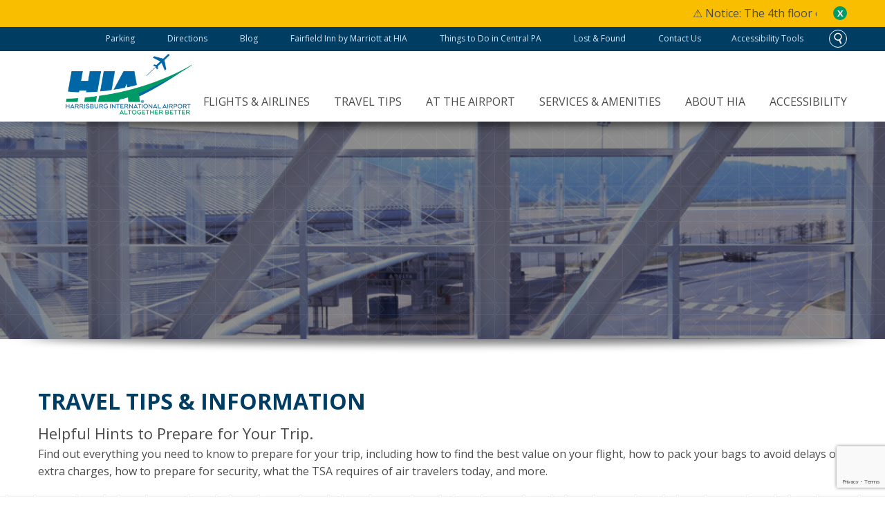

--- FILE ---
content_type: text/html; charset=UTF-8
request_url: https://www.flyhia.com/travel-tips-information/
body_size: 16813
content:
<!DOCTYPE html><html
lang=en-US class=no-js><head><meta
charset="UTF-8"><meta
http-equiv="X-UA-Compatible" content="IE=edge"><meta
name="viewport" content="width=device-width, initial-scale=1"><title>Travel Tips to Make Your Journey More Enjoyable | Harrisburg International Airport</title><link rel=profile href="https://gmpg.org/xfn/11"><link
rel=pingback href><meta
name='robots' content='index, follow, max-image-preview:large, max-snippet:-1, max-video-preview:-1'><style>img:is([sizes="auto" i], [sizes^="auto," i]) { contain-intrinsic-size: 3000px 1500px }</style> <script data-cfasync=false data-pagespeed-no-defer>var gtm4wp_datalayer_name = "dataLayer";
	var dataLayer = dataLayer || [];</script> <meta
name="description" content="Be properly packed and prepared for your travel experience by following these travel tips provided by Harrisburg International Airport."><link
rel=canonical href=https://www.flyhia.com/travel-tips-information/ ><meta
property="og:locale" content="en_US"><meta
property="og:type" content="article"><meta
property="og:title" content="Travel Tips to Make Your Journey More Enjoyable | Harrisburg International Airport"><meta
property="og:description" content="Be properly packed and prepared for your travel experience by following these travel tips provided by Harrisburg International Airport."><meta
property="og:url" content="https://www.flyhia.com/travel-tips-information/"><meta
property="og:site_name" content="Harrisburg International Airport"><meta
property="article:modified_time" content="2015-11-30T16:09:55+00:00"><meta
name="twitter:card" content="summary_large_image"> <script type=application/ld+json class=yoast-schema-graph>{"@context":"https://schema.org","@graph":[{"@type":"WebPage","@id":"https://www.flyhia.com/travel-tips-information/","url":"https://www.flyhia.com/travel-tips-information/","name":"Travel Tips to Make Your Journey More Enjoyable | Harrisburg International Airport","isPartOf":{"@id":"https://www.flyhia.com/#website"},"datePublished":"2015-09-30T17:11:21+00:00","dateModified":"2015-11-30T16:09:55+00:00","description":"Be properly packed and prepared for your travel experience by following these travel tips provided by Harrisburg International Airport.","breadcrumb":{"@id":"https://www.flyhia.com/travel-tips-information/#breadcrumb"},"inLanguage":"en-US","potentialAction":[{"@type":"ReadAction","target":["https://www.flyhia.com/travel-tips-information/"]}]},{"@type":"BreadcrumbList","@id":"https://www.flyhia.com/travel-tips-information/#breadcrumb","itemListElement":[{"@type":"ListItem","position":1,"name":"Home","item":"https://www.flyhia.com/"},{"@type":"ListItem","position":2,"name":"Travel Tips & Info"}]},{"@type":"WebSite","@id":"https://www.flyhia.com/#website","url":"https://www.flyhia.com/","name":"Harrisburg International Airport","description":"Harrisburg International Airport","publisher":{"@id":"https://www.flyhia.com/#organization"},"potentialAction":[{"@type":"SearchAction","target":{"@type":"EntryPoint","urlTemplate":"https://www.flyhia.com/?s={search_term_string}"},"query-input":{"@type":"PropertyValueSpecification","valueRequired":true,"valueName":"search_term_string"}}],"inLanguage":"en-US"},{"@type":"Organization","@id":"https://www.flyhia.com/#organization","name":"Harrisburg International Airport","url":"https://www.flyhia.com/","logo":{"@type":"ImageObject","inLanguage":"en-US","@id":"https://www.flyhia.com/#/schema/logo/image/","url":"https://www.flyhia.com/wp-content/uploads/2024/06/HIA-Logo-Full-Color-Altogether-Better.png","contentUrl":"https://www.flyhia.com/wp-content/uploads/2024/06/HIA-Logo-Full-Color-Altogether-Better.png","width":1574,"height":496,"caption":"Harrisburg International Airport"},"image":{"@id":"https://www.flyhia.com/#/schema/logo/image/"}}]}</script> <link
rel=dns-prefetch href=//fonts.googleapis.com> <script>/*<![CDATA[*/window._wpemojiSettings = {"baseUrl":"https:\/\/s.w.org\/images\/core\/emoji\/16.0.1\/72x72\/","ext":".png","svgUrl":"https:\/\/s.w.org\/images\/core\/emoji\/16.0.1\/svg\/","svgExt":".svg","source":{"concatemoji":"https:\/\/www.flyhia.com\/wp-includes\/js\/wp-emoji-release.min.js?ver=2b9dd1226ea5cc05b94f5fd1b2ae3ec1"}};
/*! This file is auto-generated */
!function(s,n){var o,i,e;function c(e){try{var t={supportTests:e,timestamp:(new Date).valueOf()};sessionStorage.setItem(o,JSON.stringify(t))}catch(e){}}function p(e,t,n){e.clearRect(0,0,e.canvas.width,e.canvas.height),e.fillText(t,0,0);var t=new Uint32Array(e.getImageData(0,0,e.canvas.width,e.canvas.height).data),a=(e.clearRect(0,0,e.canvas.width,e.canvas.height),e.fillText(n,0,0),new Uint32Array(e.getImageData(0,0,e.canvas.width,e.canvas.height).data));return t.every(function(e,t){return e===a[t]})}function u(e,t){e.clearRect(0,0,e.canvas.width,e.canvas.height),e.fillText(t,0,0);for(var n=e.getImageData(16,16,1,1),a=0;a<n.data.length;a++)if(0!==n.data[a])return!1;return!0}function f(e,t,n,a){switch(t){case"flag":return n(e,"\ud83c\udff3\ufe0f\u200d\u26a7\ufe0f","\ud83c\udff3\ufe0f\u200b\u26a7\ufe0f")?!1:!n(e,"\ud83c\udde8\ud83c\uddf6","\ud83c\udde8\u200b\ud83c\uddf6")&&!n(e,"\ud83c\udff4\udb40\udc67\udb40\udc62\udb40\udc65\udb40\udc6e\udb40\udc67\udb40\udc7f","\ud83c\udff4\u200b\udb40\udc67\u200b\udb40\udc62\u200b\udb40\udc65\u200b\udb40\udc6e\u200b\udb40\udc67\u200b\udb40\udc7f");case"emoji":return!a(e,"\ud83e\udedf")}return!1}function g(e,t,n,a){var r="undefined"!=typeof WorkerGlobalScope&&self instanceof WorkerGlobalScope?new OffscreenCanvas(300,150):s.createElement("canvas"),o=r.getContext("2d",{willReadFrequently:!0}),i=(o.textBaseline="top",o.font="600 32px Arial",{});return e.forEach(function(e){i[e]=t(o,e,n,a)}),i}function t(e){var t=s.createElement("script");t.src=e,t.defer=!0,s.head.appendChild(t)}"undefined"!=typeof Promise&&(o="wpEmojiSettingsSupports",i=["flag","emoji"],n.supports={everything:!0,everythingExceptFlag:!0},e=new Promise(function(e){s.addEventListener("DOMContentLoaded",e,{once:!0})}),new Promise(function(t){var n=function(){try{var e=JSON.parse(sessionStorage.getItem(o));if("object"==typeof e&&"number"==typeof e.timestamp&&(new Date).valueOf()<e.timestamp+604800&&"object"==typeof e.supportTests)return e.supportTests}catch(e){}return null}();if(!n){if("undefined"!=typeof Worker&&"undefined"!=typeof OffscreenCanvas&&"undefined"!=typeof URL&&URL.createObjectURL&&"undefined"!=typeof Blob)try{var e="postMessage("+g.toString()+"("+[JSON.stringify(i),f.toString(),p.toString(),u.toString()].join(",")+"));",a=new Blob([e],{type:"text/javascript"}),r=new Worker(URL.createObjectURL(a),{name:"wpTestEmojiSupports"});return void(r.onmessage=function(e){c(n=e.data),r.terminate(),t(n)})}catch(e){}c(n=g(i,f,p,u))}t(n)}).then(function(e){for(var t in e)n.supports[t]=e[t],n.supports.everything=n.supports.everything&&n.supports[t],"flag"!==t&&(n.supports.everythingExceptFlag=n.supports.everythingExceptFlag&&n.supports[t]);n.supports.everythingExceptFlag=n.supports.everythingExceptFlag&&!n.supports.flag,n.DOMReady=!1,n.readyCallback=function(){n.DOMReady=!0}}).then(function(){return e}).then(function(){var e;n.supports.everything||(n.readyCallback(),(e=n.source||{}).concatemoji?t(e.concatemoji):e.wpemoji&&e.twemoji&&(t(e.twemoji),t(e.wpemoji)))}))}((window,document),window._wpemojiSettings);/*]]>*/</script> <style id=wp-emoji-styles-inline-css>img.wp-smiley, img.emoji {
		display: inline !important;
		border: none !important;
		box-shadow: none !important;
		height: 1em !important;
		width: 1em !important;
		margin: 0 0.07em !important;
		vertical-align: -0.1em !important;
		background: none !important;
		padding: 0 !important;
	}</style><link
rel=stylesheet href=https://www.flyhia.com/wp-content/cache/minify/1/a5ff7.css?x38525 media=all><style id=classic-theme-styles-inline-css>/*! This file is auto-generated */
.wp-block-button__link{color:#fff;background-color:#32373c;border-radius:9999px;box-shadow:none;text-decoration:none;padding:calc(.667em + 2px) calc(1.333em + 2px);font-size:1.125em}.wp-block-file__button{background:#32373c;color:#fff;text-decoration:none}</style><style id=global-styles-inline-css>/*<![CDATA[*/:root{--wp--preset--aspect-ratio--square: 1;--wp--preset--aspect-ratio--4-3: 4/3;--wp--preset--aspect-ratio--3-4: 3/4;--wp--preset--aspect-ratio--3-2: 3/2;--wp--preset--aspect-ratio--2-3: 2/3;--wp--preset--aspect-ratio--16-9: 16/9;--wp--preset--aspect-ratio--9-16: 9/16;--wp--preset--color--black: #000000;--wp--preset--color--cyan-bluish-gray: #abb8c3;--wp--preset--color--white: #ffffff;--wp--preset--color--pale-pink: #f78da7;--wp--preset--color--vivid-red: #cf2e2e;--wp--preset--color--luminous-vivid-orange: #ff6900;--wp--preset--color--luminous-vivid-amber: #fcb900;--wp--preset--color--light-green-cyan: #7bdcb5;--wp--preset--color--vivid-green-cyan: #00d084;--wp--preset--color--pale-cyan-blue: #8ed1fc;--wp--preset--color--vivid-cyan-blue: #0693e3;--wp--preset--color--vivid-purple: #9b51e0;--wp--preset--gradient--vivid-cyan-blue-to-vivid-purple: linear-gradient(135deg,rgba(6,147,227,1) 0%,rgb(155,81,224) 100%);--wp--preset--gradient--light-green-cyan-to-vivid-green-cyan: linear-gradient(135deg,rgb(122,220,180) 0%,rgb(0,208,130) 100%);--wp--preset--gradient--luminous-vivid-amber-to-luminous-vivid-orange: linear-gradient(135deg,rgba(252,185,0,1) 0%,rgba(255,105,0,1) 100%);--wp--preset--gradient--luminous-vivid-orange-to-vivid-red: linear-gradient(135deg,rgba(255,105,0,1) 0%,rgb(207,46,46) 100%);--wp--preset--gradient--very-light-gray-to-cyan-bluish-gray: linear-gradient(135deg,rgb(238,238,238) 0%,rgb(169,184,195) 100%);--wp--preset--gradient--cool-to-warm-spectrum: linear-gradient(135deg,rgb(74,234,220) 0%,rgb(151,120,209) 20%,rgb(207,42,186) 40%,rgb(238,44,130) 60%,rgb(251,105,98) 80%,rgb(254,248,76) 100%);--wp--preset--gradient--blush-light-purple: linear-gradient(135deg,rgb(255,206,236) 0%,rgb(152,150,240) 100%);--wp--preset--gradient--blush-bordeaux: linear-gradient(135deg,rgb(254,205,165) 0%,rgb(254,45,45) 50%,rgb(107,0,62) 100%);--wp--preset--gradient--luminous-dusk: linear-gradient(135deg,rgb(255,203,112) 0%,rgb(199,81,192) 50%,rgb(65,88,208) 100%);--wp--preset--gradient--pale-ocean: linear-gradient(135deg,rgb(255,245,203) 0%,rgb(182,227,212) 50%,rgb(51,167,181) 100%);--wp--preset--gradient--electric-grass: linear-gradient(135deg,rgb(202,248,128) 0%,rgb(113,206,126) 100%);--wp--preset--gradient--midnight: linear-gradient(135deg,rgb(2,3,129) 0%,rgb(40,116,252) 100%);--wp--preset--font-size--small: 13px;--wp--preset--font-size--medium: 20px;--wp--preset--font-size--large: 36px;--wp--preset--font-size--x-large: 42px;--wp--preset--spacing--20: 0.44rem;--wp--preset--spacing--30: 0.67rem;--wp--preset--spacing--40: 1rem;--wp--preset--spacing--50: 1.5rem;--wp--preset--spacing--60: 2.25rem;--wp--preset--spacing--70: 3.38rem;--wp--preset--spacing--80: 5.06rem;--wp--preset--shadow--natural: 6px 6px 9px rgba(0, 0, 0, 0.2);--wp--preset--shadow--deep: 12px 12px 50px rgba(0, 0, 0, 0.4);--wp--preset--shadow--sharp: 6px 6px 0px rgba(0, 0, 0, 0.2);--wp--preset--shadow--outlined: 6px 6px 0px -3px rgba(255, 255, 255, 1), 6px 6px rgba(0, 0, 0, 1);--wp--preset--shadow--crisp: 6px 6px 0px rgba(0, 0, 0, 1);}:where(.is-layout-flex){gap: 0.5em;}:where(.is-layout-grid){gap: 0.5em;}body .is-layout-flex{display: flex;}.is-layout-flex{flex-wrap: wrap;align-items: center;}.is-layout-flex > :is(*, div){margin: 0;}body .is-layout-grid{display: grid;}.is-layout-grid > :is(*, div){margin: 0;}:where(.wp-block-columns.is-layout-flex){gap: 2em;}:where(.wp-block-columns.is-layout-grid){gap: 2em;}:where(.wp-block-post-template.is-layout-flex){gap: 1.25em;}:where(.wp-block-post-template.is-layout-grid){gap: 1.25em;}.has-black-color{color: var(--wp--preset--color--black) !important;}.has-cyan-bluish-gray-color{color: var(--wp--preset--color--cyan-bluish-gray) !important;}.has-white-color{color: var(--wp--preset--color--white) !important;}.has-pale-pink-color{color: var(--wp--preset--color--pale-pink) !important;}.has-vivid-red-color{color: var(--wp--preset--color--vivid-red) !important;}.has-luminous-vivid-orange-color{color: var(--wp--preset--color--luminous-vivid-orange) !important;}.has-luminous-vivid-amber-color{color: var(--wp--preset--color--luminous-vivid-amber) !important;}.has-light-green-cyan-color{color: var(--wp--preset--color--light-green-cyan) !important;}.has-vivid-green-cyan-color{color: var(--wp--preset--color--vivid-green-cyan) !important;}.has-pale-cyan-blue-color{color: var(--wp--preset--color--pale-cyan-blue) !important;}.has-vivid-cyan-blue-color{color: var(--wp--preset--color--vivid-cyan-blue) !important;}.has-vivid-purple-color{color: var(--wp--preset--color--vivid-purple) !important;}.has-black-background-color{background-color: var(--wp--preset--color--black) !important;}.has-cyan-bluish-gray-background-color{background-color: var(--wp--preset--color--cyan-bluish-gray) !important;}.has-white-background-color{background-color: var(--wp--preset--color--white) !important;}.has-pale-pink-background-color{background-color: var(--wp--preset--color--pale-pink) !important;}.has-vivid-red-background-color{background-color: var(--wp--preset--color--vivid-red) !important;}.has-luminous-vivid-orange-background-color{background-color: var(--wp--preset--color--luminous-vivid-orange) !important;}.has-luminous-vivid-amber-background-color{background-color: var(--wp--preset--color--luminous-vivid-amber) !important;}.has-light-green-cyan-background-color{background-color: var(--wp--preset--color--light-green-cyan) !important;}.has-vivid-green-cyan-background-color{background-color: var(--wp--preset--color--vivid-green-cyan) !important;}.has-pale-cyan-blue-background-color{background-color: var(--wp--preset--color--pale-cyan-blue) !important;}.has-vivid-cyan-blue-background-color{background-color: var(--wp--preset--color--vivid-cyan-blue) !important;}.has-vivid-purple-background-color{background-color: var(--wp--preset--color--vivid-purple) !important;}.has-black-border-color{border-color: var(--wp--preset--color--black) !important;}.has-cyan-bluish-gray-border-color{border-color: var(--wp--preset--color--cyan-bluish-gray) !important;}.has-white-border-color{border-color: var(--wp--preset--color--white) !important;}.has-pale-pink-border-color{border-color: var(--wp--preset--color--pale-pink) !important;}.has-vivid-red-border-color{border-color: var(--wp--preset--color--vivid-red) !important;}.has-luminous-vivid-orange-border-color{border-color: var(--wp--preset--color--luminous-vivid-orange) !important;}.has-luminous-vivid-amber-border-color{border-color: var(--wp--preset--color--luminous-vivid-amber) !important;}.has-light-green-cyan-border-color{border-color: var(--wp--preset--color--light-green-cyan) !important;}.has-vivid-green-cyan-border-color{border-color: var(--wp--preset--color--vivid-green-cyan) !important;}.has-pale-cyan-blue-border-color{border-color: var(--wp--preset--color--pale-cyan-blue) !important;}.has-vivid-cyan-blue-border-color{border-color: var(--wp--preset--color--vivid-cyan-blue) !important;}.has-vivid-purple-border-color{border-color: var(--wp--preset--color--vivid-purple) !important;}.has-vivid-cyan-blue-to-vivid-purple-gradient-background{background: var(--wp--preset--gradient--vivid-cyan-blue-to-vivid-purple) !important;}.has-light-green-cyan-to-vivid-green-cyan-gradient-background{background: var(--wp--preset--gradient--light-green-cyan-to-vivid-green-cyan) !important;}.has-luminous-vivid-amber-to-luminous-vivid-orange-gradient-background{background: var(--wp--preset--gradient--luminous-vivid-amber-to-luminous-vivid-orange) !important;}.has-luminous-vivid-orange-to-vivid-red-gradient-background{background: var(--wp--preset--gradient--luminous-vivid-orange-to-vivid-red) !important;}.has-very-light-gray-to-cyan-bluish-gray-gradient-background{background: var(--wp--preset--gradient--very-light-gray-to-cyan-bluish-gray) !important;}.has-cool-to-warm-spectrum-gradient-background{background: var(--wp--preset--gradient--cool-to-warm-spectrum) !important;}.has-blush-light-purple-gradient-background{background: var(--wp--preset--gradient--blush-light-purple) !important;}.has-blush-bordeaux-gradient-background{background: var(--wp--preset--gradient--blush-bordeaux) !important;}.has-luminous-dusk-gradient-background{background: var(--wp--preset--gradient--luminous-dusk) !important;}.has-pale-ocean-gradient-background{background: var(--wp--preset--gradient--pale-ocean) !important;}.has-electric-grass-gradient-background{background: var(--wp--preset--gradient--electric-grass) !important;}.has-midnight-gradient-background{background: var(--wp--preset--gradient--midnight) !important;}.has-small-font-size{font-size: var(--wp--preset--font-size--small) !important;}.has-medium-font-size{font-size: var(--wp--preset--font-size--medium) !important;}.has-large-font-size{font-size: var(--wp--preset--font-size--large) !important;}.has-x-large-font-size{font-size: var(--wp--preset--font-size--x-large) !important;}
:where(.wp-block-post-template.is-layout-flex){gap: 1.25em;}:where(.wp-block-post-template.is-layout-grid){gap: 1.25em;}
:where(.wp-block-columns.is-layout-flex){gap: 2em;}:where(.wp-block-columns.is-layout-grid){gap: 2em;}
:root :where(.wp-block-pullquote){font-size: 1.5em;line-height: 1.6;}/*]]>*/</style><link
rel=stylesheet href=https://www.flyhia.com/wp-content/cache/minify/1/03471.css?x38525 media=all><style id=awesome-weather-inline-css>.awesome-weather-wrap { font-family: 'Open Sans', sans-serif; font-weight: 400; font-size: 14px; line-height: 14px; }</style><link
rel=stylesheet id=opensans-googlefont-css href='//fonts.googleapis.com/css?family=Open+Sans%3A400&#038;ver=2b9dd1226ea5cc05b94f5fd1b2ae3ec1' type=text/css media=all><link
rel=stylesheet href=https://www.flyhia.com/wp-content/cache/minify/1/4c431.css?x38525 media=all><link
rel=stylesheet href=https://www.flyhia.com/wp-content/cache/minify/1/7e609.css?x38525 media=all><link
rel=stylesheet href=https://www.flyhia.com/wp-content/cache/minify/1/43330.css?x38525 media=all><link
rel=stylesheet href=https://www.flyhia.com/wp-content/cache/minify/1/18421.css?x38525 media=all><link
rel=stylesheet href=https://www.flyhia.com/wp-content/cache/minify/1/977bc.css?x38525 media=all><style id=tablepress-default-inline-css>table tr:nth-of-type(even),.tablepress th{background:transparent!important;background-color:#fff!important}.tablepress-id-1 .column-1,.tablepress-id-1 .column-2{width:200px}</style><link
rel=stylesheet href=https://www.flyhia.com/wp-content/cache/minify/1/c1472.css?x38525 media=all><link
rel=stylesheet href=https://www.flyhia.com/wp-content/cache/minify/1/87b0d.css?x38525 media=all><link
rel=stylesheet href=https://www.flyhia.com/wp-content/cache/minify/1/4b2e2.css?x38525 media=all><link
rel=stylesheet href=https://www.flyhia.com/wp-content/cache/minify/1/2939c.css?x38525 media=all><link
rel=stylesheet href=https://www.flyhia.com/wp-content/cache/minify/1/4b6c9.css?x38525 media=all><link
rel=stylesheet href=https://www.flyhia.com/wp-content/cache/minify/1/b4cdb.css?x38525 media=all><link
rel=stylesheet href=https://www.flyhia.com/wp-content/cache/minify/1/c7519.css?x38525 media=all><link
rel=stylesheet href=https://www.flyhia.com/wp-content/cache/minify/1/321d0.css?x38525 media=all><link
rel=stylesheet href=https://www.flyhia.com/wp-content/cache/minify/1/04e37.css?x38525 media=all><link
rel=stylesheet href=https://www.flyhia.com/wp-content/cache/minify/1/3ba42.css?x38525 media=all><link
rel=stylesheet href=https://www.flyhia.com/wp-content/cache/minify/1/18431.css?x38525 media=all><link
rel=stylesheet href=https://www.flyhia.com/wp-content/cache/minify/1/8d94f.css?x38525 media=all><link
rel=stylesheet href=https://www.flyhia.com/wp-content/cache/minify/1/900ba.css?x38525 media=all><link
rel=stylesheet href=https://www.flyhia.com/wp-content/cache/minify/1/06a16.css?x38525 media=all><link
rel=stylesheet href=https://www.flyhia.com/wp-content/cache/minify/1/fe3c9.css?x38525 media=all><link
rel=stylesheet href=https://www.flyhia.com/wp-content/cache/minify/1/b6a15.css?x38525 media=all><link
rel=stylesheet href=https://www.flyhia.com/wp-content/cache/minify/1/f400c.css?x38525 media=all><link
rel=stylesheet href=https://www.flyhia.com/wp-content/cache/minify/1/0e535.css?x38525 media=all><link
rel=stylesheet href=https://www.flyhia.com/wp-content/cache/minify/1/535b4.css?x38525 media=all> <script src=https://www.flyhia.com/wp-content/cache/minify/1/d52ed.js?x38525></script> <script src=https://www.flyhia.com/wp-content/cache/minify/1/63b1f.js?x38525></script> <script src=https://www.flyhia.com/wp-content/cache/minify/1/c6b2b.js?x38525></script> <script src=https://www.flyhia.com/wp-content/cache/minify/1/460cf.js?x38525></script> <script src=https://www.flyhia.com/wp-content/cache/minify/1/f31e5.js?x38525></script> <script src=https://www.flyhia.com/wp-content/cache/minify/1/4923b.js?x38525></script> <script src=https://www.flyhia.com/wp-content/cache/minify/1/b5ea0.js?x38525></script> <script src=https://www.flyhia.com/wp-content/cache/minify/1/4ac8a.js?x38525></script> <script src=https://www.flyhia.com/wp-content/cache/minify/1/a0d29.js?x38525></script> <script src=https://www.flyhia.com/wp-content/cache/minify/1/4b358.js?x38525></script> <script src=https://www.flyhia.com/wp-content/cache/minify/1/fb75d.js?x38525></script> <script src=https://www.flyhia.com/wp-content/cache/minify/1/b326f.js?x38525></script> <script src=https://www.flyhia.com/wp-content/cache/minify/1/e4f67.js?x38525></script> <script src=https://www.flyhia.com/wp-content/cache/minify/1/4923b.js?x38525></script> <script src=https://www.flyhia.com/wp-content/cache/minify/1/ab573.js?x38525></script> <script src=https://www.flyhia.com/wp-content/cache/minify/1/76eb0.js?x38525></script> <script src=https://www.flyhia.com/wp-content/cache/minify/1/9c5d6.js?x38525></script> <script src=https://www.flyhia.com/wp-content/cache/minify/1/ed15f.js?x38525></script> <script src=https://www.flyhia.com/wp-content/cache/minify/1/3466a.js?x38525></script> <script src=https://www.flyhia.com/wp-content/cache/minify/1/ba2af.js?x38525></script> <script src=https://www.flyhia.com/wp-content/cache/minify/1/c70c6.js?x38525></script> <script src=https://www.flyhia.com/wp-content/cache/minify/1/3ad31.js?x38525></script> <script src=https://www.flyhia.com/wp-content/cache/minify/1/f6336.js?x38525></script> <script src=https://www.flyhia.com/wp-content/cache/minify/1/8cb75.js?x38525></script> <script src=https://www.flyhia.com/wp-content/cache/minify/1/61fc4.js?x38525></script> <script id=document-center-js-js-extra>var myAjax = {"ajaxurl":"https:\/\/www.flyhia.com\/wp-admin\/admin-ajax.php"};</script> <script src=https://www.flyhia.com/wp-content/cache/minify/1/b6be2.js?x38525></script> <script src=https://www.flyhia.com/wp-content/cache/minify/1/c3287.js?x38525></script> <script src=https://www.flyhia.com/wp-content/cache/minify/1/3686e.js?x38525></script> <script src=https://www.flyhia.com/wp-content/cache/minify/1/9320c.js?x38525></script> <script src=https://www.flyhia.com/wp-content/cache/minify/1/253eb.js?x38525></script> <script src=https://www.flyhia.com/wp-content/cache/minify/1/2976e.js?x38525></script> <script src=https://www.flyhia.com/wp-content/cache/minify/1/dca66.js?x38525></script> <script id=resource-center-js-extra>var myAjax = {"ajaxurl":"https:\/\/www.flyhia.com\/wp-admin\/admin-ajax.php"};</script> <script src=https://www.flyhia.com/wp-content/cache/minify/1/fc14f.js?x38525></script> <link
rel=https://api.w.org/ href=https://www.flyhia.com/wp-json/ ><link
rel=alternate title=JSON type=application/json href=https://www.flyhia.com/wp-json/wp/v2/pages/9><link
rel=shortlink href='https://www.flyhia.com/?p=9'><link
rel=alternate title="oEmbed (JSON)" type=application/json+oembed href="https://www.flyhia.com/wp-json/oembed/1.0/embed?url=https%3A%2F%2Fwww.flyhia.com%2Ftravel-tips-information%2F"><link
rel=alternate title="oEmbed (XML)" type=text/xml+oembed href="https://www.flyhia.com/wp-json/oembed/1.0/embed?url=https%3A%2F%2Fwww.flyhia.com%2Ftravel-tips-information%2F&#038;format=xml">
<script>window._se_plugin_version = '8.1.9';</script> 
 <script data-cfasync=false data-pagespeed-no-defer>var dataLayer_content = {"pagePostType":"page","pagePostType2":"single-page","pagePostAuthor":"webtech"};
	dataLayer.push( dataLayer_content );</script> <script data-cfasync=false data-pagespeed-no-defer>(function(w,d,s,l,i){w[l]=w[l]||[];w[l].push({'gtm.start':
new Date().getTime(),event:'gtm.js'});var f=d.getElementsByTagName(s)[0],
j=d.createElement(s),dl=l!='dataLayer'?'&l='+l:'';j.async=true;j.src=
'//www.googletagmanager.com/gtm.js?id='+i+dl;f.parentNode.insertBefore(j,f);
})(window,document,'script','dataLayer','GTM-TXFD9XV');</script> <link
rel=apple-touch-icon sizes=180x180 href=https://www.flyhia.com/wp-content/themes/flyhia/assets/images/favicon/apple-touch-icon.png?x38525><link
rel=icon type=image/png sizes=32x32 href=https://www.flyhia.com/wp-content/themes/flyhia/assets/images/favicon/favicon-32x32.png?x38525><link
rel=icon type=image/png sizes=16x16 href=https://www.flyhia.com/wp-content/themes/flyhia/assets/images/favicon/favicon-16x16.png?x38525><link
rel=manifest href=https://www.flyhia.com/wp-content/themes/flyhia/assets/images/favicon/manifest.json?x38525><link
rel=mask-icon href=https://www.flyhia.com/wp-content/themes/flyhia/assets/images/favicon/safari-pinned-tab.svg?x38525 color=#0667a6><meta
name="theme-color" content="#ffffff"><style>/* https://www.flyhia.com/resource-center/ */
		.rcenter:nth-of-type(2),
		#document-center-login:nth-of-type(2) {
			display: none;
		}

		/* https://www.flyhia.com/resource-center/login/ */
		#document-center-login:nth-child(2),
		#document-center-login:nth-child(4){
			display: none !important;
		}

		/* https://www.flyhia.com/resource-center/login/register/ */
		div#document-center-create:nth-of-type(2) {
			display: none;
		}</style> <script>!function(f,b,e,v,n,t,s){if(f.fbq)return;n=f.fbq=function(){n.callMethod?
n.callMethod.apply(n,arguments):n.queue.push(arguments)};if(!f._fbq)f._fbq=n;
n.push=n;n.loaded=!0;n.version='2.0';n.queue=[];t=b.createElement(e);t.async=!0;
t.src=v;s=b.getElementsByTagName(e)[0];s.parentNode.insertBefore(t,s)}(window,
document,'script','https://connect.facebook.net/en_US/fbevents.js?v=next');</script>  <script>var url = window.location.origin + '?ob=open-bridge';
        fbq('set', 'openbridge', '1406621476801875', url);</script> <script>fbq('init', '1406621476801875', {}, {
    "agent": "wordpress-6.8.3-3.0.16"
})</script><script>fbq('track', 'PageView', []);</script> 
<noscript>
<img
height=1 width=1 style=display:none alt=fbpx
src="https://www.facebook.com/tr?id=1406621476801875&ev=PageView&noscript=1">
</noscript>
<style id=wp-custom-css>.infobar .wu-current-conditions .wu-forecast-body .wu-day-title {
    font-size: 12px;
    color: #003d63;
}
add_filter( 'wpcf7_form_elements', 'delicious_wpcf7_form_elements' );
 
function delicious_wpcf7_form_elements( $form ) {
$form = do_shortcode( $form );
return $form;
}

.radio-wrap {
	font-size: 20px;
}
.copy-box,
.radio-box,
.radio-fieldset-wrap {
	display: flex;
}
.radio-fieldset-wrap legend{
    font-size: 20px;
    font-weight: normal;
    background: transparent;
	margin-bottom:20px;
}
 .radio-box legend{
    font-size: 20px;
    font-weight: normal;
    background: transparent;
}
.copy-box legend{
font-size: 20px;
    font-weight: normal;
    background: transparent;
}
.yesfield{
    display: flex;
    margin-right: 14px;
}
.copy-box label{
  font-size:17px;
}
/* Hide Travel Calculator on Why Fly HIA page */
.why-fly-hia .travel-cost-calculator,
.why-fly-hia .page-general-content + div {
	display: none;
}
.video-responsive {
    position: relative;
    padding-bottom: 56.25%; /* This maintains a 16:9 aspect ratio (optional) */
    height: 0;
    overflow: hidden;
    max-width: 100%;
    background: #000;
}

.video-responsive iframe {
    position: absolute;
    top: 0;
    left: 0;
    width: 100%;
    height: 100%;
}</style> <script>(function (d, t) {
          var bh = d.createElement(t), s = d.getElementsByTagName(t)[0];
          bh.type = 'text/javascript';
          bh.src = 'https://www.bugherd.com/sidebarv2.js?apikey=fuacwcsgnxxsbv8cmaz9ba';
          s.parentNode.insertBefore(bh, s);
          })(document, 'script');</script> </head><body
class="wp-singular page-template-default page page-id-9 page-parent wp-theme-flyhia harrisburg-international-airport site-id-1 travel-tips-information"> <script>var axel = Math.random() + "";
	var a = axel * 10000000000000;
	document.write('<iframe src="https://4354204.fls.doubleclick.net/activityi;src=4354204;type=HIA;cat=HIAHo0;ord=' + a + '?" width=1 height=1 frameborder=0 style=display:none></iframe>');</script> <noscript>
<iframe
src="http://4354204.fls.doubleclick.net/activityi;src=4354204;type=HIA;cat=HIAHo0;ord=1?" width=1 height=1 frameborder=0 style=display:none></iframe>
</noscript><div
class=pattern></div><div
class=wrapper><header><section
class=alert><div
class=alert-center><p>⚠️ Notice: The 4th floor of our Parking Garage is closed for the winter season. Garage capacity may be limited on Tuesdays and Wednesdays.</p>
<a
href=# class="close fa-close" id=close-alert></a></div></section><div
class=infobar><div
class=row><div
class="columns medium-12"><div
class="infobar-contents right clearfix"><div
class=infobar-weather>
<a
href=https://www.flyhia.com/flight-airline-information/weather/ ><div
id=awe-ajax-awesome-weather-harrisburg class="awe-ajax-awesome-weather-harrisburg awe-weather-ajax-wrap" style></div><script>jQuery(document).ready(function() { awe_ajax_load({"location":"harrisburg","units":"F","skip_geolocate":"1","size":"icon","custom_template_name":"icon","loader":"false","id":"awesome-weather-harrisburg","ajaxurl":"https:\/\/www.flyhia.com\/wp-admin\/admin-ajax.php","via_ajax":1}); });</script> </a></div><div
class=secondary-navigation><ul
id=menu-secondary-navigation class="nav infobar-nav clearfix"><li
id=menu-item-5063 class="menu-item menu-item-type-post_type menu-item-object-page menu-item-5063"><a
href=https://www.flyhia.com/at-the-airport/parking/ aria-label=Parking><span
class="glyphicon Parking"></span>&nbsp;Parking</a></li>
<li
id=menu-item-140 class="menu-item menu-item-type-post_type menu-item-object-page menu-item-140"><a
href=https://www.flyhia.com/at-the-airport/directions/ aria-label="Directions Secondary Menu"><span
class="glyphicon Directions Secondary Menu"></span>&nbsp;Directions</a></li>
<li
id=menu-item-4309 class="menu-item menu-item-type-custom menu-item-object-custom menu-item-4309"><a
target=_blank href=http://flyhia.blog aria-label=blogs><span
class="glyphicon blogs"></span>&nbsp;Blog</a></li>
<li
id=menu-item-3941 class="menu-item menu-item-type-custom menu-item-object-custom menu-item-3941"><a
target=_blank href=https://www.marriott.com/hotels/travel/harfm-fairfield-inn-and-suites-harrisburg-international-airport/ aria-label="Fairfield Inn by Marriott at HIA"><span
class="glyphicon Fairfield Inn by Marriott at HIA"></span>&nbsp;Fairfield Inn by Marriott at HIA</a></li>
<li
id=menu-item-142 class="menu-item menu-item-type-post_type menu-item-object-page menu-item-142"><a
href=https://www.flyhia.com/local-area/ aria-label="Things to Do in Central PA"><span
class="glyphicon Things to Do in Central PA"></span>&nbsp;Things to Do in Central PA</a></li>
<li
id=menu-item-4320 class="menu-item menu-item-type-custom menu-item-object-custom menu-item-4320"><a
target=_blank href=https://mdt.app.pixithq.com/public/#!/harrisburg aria-label="Lost &#038; Found"><span
class="glyphicon Lost &#038; Found"></span>&nbsp;Lost &#038; Found</a></li>
<li
id=menu-item-139 class="menu-item menu-item-type-post_type menu-item-object-page menu-item-139"><a
href=https://www.flyhia.com/about-hia/contact-us/ aria-label="Contact Us SM"><span
class="glyphicon Contact Us SM"></span>&nbsp;Contact Us</a></li>
<li
id=menu-item-6411 class="menu-item menu-item-type-custom menu-item-object-custom menu-item-6411"><a
href=#reciteme>Accessibility Tools</a></li></ul></div><div
class=infobar-section-search><div
class=blog-search-input><form
role=search method=get class=search-form action=https://www.flyhia.com/ ><div
class=blog-search><div
class=search-close>
<button
type=button class=search-close title=close value=Close><span
class='ico n26 fgd-white bkg-alpha brd-white'><i
class=syn-hia_icon-close></i></span></button></div><div
class=search-input>
<input
type=search class=search-field placeholder value name=s title="Search for:"></div><div
class=search-button>
<button
type=submit title=submit class=search-submit value=Search><span
class='ico n32 fgd-blue bkg-alpha brd-blue'><i
class=syn-hia_icon-magnify></i></span></button></div></div></form></div></div><button
type=button class=infobar-search-button title=search><span
class='ico n26 fgd-white bkg-alpha brd-white'><i
class=syn-hia_icon-magnify></i></span></button></div></div></div></div><div
class="headerbar dropshadow"><div
class=row><div
class="columns medium-12"><div
class=logo><a
href=https://www.flyhia.com><img
src=https://www.flyhia.com/wp-content/themes/flyhia/assets/images/hia-logo.png?x38525 alt="Harrisburg International Airport"></a></div><a
class=burger href=#mobile-nav aria-label=menu></a><nav
id=mobile-nav class="mobile-navigation hide"><ul
id=menu-mobile-menu class="nav mobilebar-nav"><li
id=menu-item-1022 class="menu-item menu-item-type-post_type menu-item-object-page menu-item-has-children menu-item-1022 dropdown"><a
href=https://www.flyhia.com/flight-airline-information/ class=dropdown-toggle aria-haspopup=true aria-label="Flight &#038; Airline Info MM"><span
class="glyphicon Flight &#038; Airline Info MM"></span>&nbsp;Flight &#038; Airline Info <span
class=caret></span></a><ul
class=" dropdown-menu">
<li
id=menu-item-2016 class="menu-item menu-item-type-post_type menu-item-object-page menu-item-2016"><a
href=https://www.flyhia.com/flight-airline-information/airline-information/ aria-label="Airline Information MM"><span
class="glyphicon Airline Information MM"></span>&nbsp;Airline Information</a></li>
<li
id=menu-item-2017 class="menu-item menu-item-type-post_type menu-item-object-page menu-item-2017"><a
href=https://www.flyhia.com/flight-airline-information/arrivals-departures/ aria-label="Arrivals &#038; Departures"><span
class="glyphicon Arrivals &#038; Departures"></span>&nbsp;Arrivals &#038; Departures</a></li>
<li
id=menu-item-2018 class="menu-item menu-item-type-post_type menu-item-object-page menu-item-2018"><a
href=https://www.flyhia.com/flight-airline-information/baggage/ >Baggage</a></li>
<li
id=menu-item-2019 class="menu-item menu-item-type-post_type menu-item-object-page menu-item-2019"><a
href=https://www.flyhia.com/flight-airline-information/cargo/ >Cargo</a></li>
<li
id=menu-item-2020 class="menu-item menu-item-type-post_type menu-item-object-page menu-item-2020"><a
href=https://www.flyhia.com/flight-airline-information/flight-tracker/ >Flight Status &#038; Tracking</a></li>
<li
id=menu-item-2021 class="menu-item menu-item-type-post_type menu-item-object-page menu-item-2021"><a
href=https://www.flyhia.com/flight-airline-information/nonstop-route-map/ >Nonstop Route Map</a></li></ul>
</li>
<li
id=menu-item-1024 class="menu-item menu-item-type-post_type menu-item-object-page current-menu-item page_item page-item-9 current_page_item menu-item-has-children menu-item-1024 dropdown active"><a
href=https://www.flyhia.com/travel-tips-information/ class=dropdown-toggle aria-haspopup=true aria-label="Travel Tips &#038; Info Mm"><span
class="glyphicon Travel Tips &#038; Info Mm"></span>&nbsp;Travel Tips &#038; Info <span
class=caret></span></a><ul
class=" dropdown-menu">
<li
id=menu-item-2024 class="menu-item menu-item-type-post_type menu-item-object-page menu-item-2024"><a
href=https://www.flyhia.com/travel-tips-information/travel-cost-calculator/ >Travel Cost Calculator</a></li>
<li
id=menu-item-2025 class="menu-item menu-item-type-post_type menu-item-object-page menu-item-2025"><a
href=https://www.flyhia.com/travel-tips-information/travel-tips/ >Travel Tips</a></li>
<li
id=menu-item-2027 class="menu-item menu-item-type-post_type menu-item-object-page menu-item-2027"><a
href=https://www.flyhia.com/travel-tips-information/faqs/ >FAQs</a></li>
<li
id=menu-item-2026 class="menu-item menu-item-type-post_type menu-item-object-page menu-item-2026"><a
href=https://www.flyhia.com/travel-tips-information/tsa-information/ >TSA Information</a></li>
<li
id=menu-item-2023 class="menu-item menu-item-type-post_type menu-item-object-page menu-item-2023"><a
href=https://www.flyhia.com/travel-tips-information/security/ >Security</a></li></ul>
</li>
<li
id=menu-item-1021 class="menu-item menu-item-type-post_type menu-item-object-page menu-item-has-children menu-item-1021 dropdown"><a
href=https://www.flyhia.com/at-the-airport/ class=dropdown-toggle aria-haspopup=true aria-label="At the Airport Mm"><span
class="glyphicon At the Airport Mm"></span>&nbsp;At the Airport <span
class=caret></span></a><ul
class=" dropdown-menu">
<li
id=menu-item-2028 class="menu-item menu-item-type-post_type menu-item-object-page menu-item-2028"><a
href=https://www.flyhia.com/at-the-airport/airport-maps/ >Airport Maps</a></li>
<li
id=menu-item-4666 class="menu-item menu-item-type-post_type menu-item-object-page menu-item-4666"><a
href=https://www.flyhia.com/badging-office/ >Badging Office</a></li>
<li
id=menu-item-2029 class="menu-item menu-item-type-post_type menu-item-object-page menu-item-2029"><a
href=https://www.flyhia.com/at-the-airport/directions/ >Directions</a></li>
<li
id=menu-item-2030 class="menu-item menu-item-type-post_type menu-item-object-page menu-item-2030"><a
href=https://www.flyhia.com/at-the-airport/ground-transportation/ >Ground Transportation</a></li>
<li
id=menu-item-2031 class="menu-item menu-item-type-post_type menu-item-object-page menu-item-2031"><a
href=https://www.flyhia.com/at-the-airport/meeting-passengers/ >Meeting Passengers</a></li></ul>
</li>
<li
id=menu-item-1023 class="menu-item menu-item-type-post_type menu-item-object-page menu-item-has-children menu-item-1023 dropdown"><a
href=https://www.flyhia.com/services-amenities/ class=dropdown-toggle aria-haspopup=true aria-label="Services &#038; Amenities Mm"><span
class="glyphicon Services &#038; Amenities Mm"></span>&nbsp;Services &amp; Amenities <span
class=caret></span></a><ul
class=" dropdown-menu">
<li
id=menu-item-2033 class="menu-item menu-item-type-post_type menu-item-object-page menu-item-2033"><a
href=https://www.flyhia.com/services-amenities/accessibility-assistance/ >Accessibility &#038; Assistance</a></li>
<li
id=menu-item-4665 class="menu-item menu-item-type-post_type menu-item-object-page menu-item-4665"><a
href=https://www.flyhia.com/badging-office/ >Badging Office</a></li>
<li
id=menu-item-2034 class="menu-item menu-item-type-post_type menu-item-object-page menu-item-2034"><a
href=https://www.flyhia.com/services-amenities/dining/ >Dining</a></li>
<li
id=menu-item-2040 class="menu-item menu-item-type-post_type menu-item-object-page menu-item-2040"><a
href=https://www.flyhia.com/services-amenities/wi-fi/ >Free Wi-Fi Access</a></li>
<li
id=menu-item-4667 class="menu-item menu-item-type-custom menu-item-object-custom menu-item-4667"><a
href=https://www.marriott.com/hotels/travel/harfm-fairfield-inn-and-suites-harrisburg-international-airport/ >Fairfield Inn by Marriott at HIA</a></li>
<li
id=menu-item-2035 class="menu-item menu-item-type-post_type menu-item-object-page menu-item-2035"><a
href=https://www.flyhia.com/services-amenities/flyer-rewards-susquehanna-club/ >Susquehanna Club</a></li>
<li
id=menu-item-2036 class="menu-item menu-item-type-post_type menu-item-object-page menu-item-2036"><a
href=https://www.flyhia.com/services-amenities/lost-found/ aria-label="Lost &#038; Found submenu"><span
class="glyphicon Lost &#038; Found submenu"></span>&nbsp;Lost &#038; Found</a></li>
<li
id=menu-item-4668 class="menu-item menu-item-type-post_type menu-item-object-page menu-item-4668"><a
href=https://www.flyhia.com/mamava/ >Mamava Nursing / Pumping Pod</a></li>
<li
id=menu-item-2037 class="menu-item menu-item-type-post_type menu-item-object-page menu-item-2037"><a
href=https://www.flyhia.com/services-amenities/shopping/ >Shopping at HIA</a></li>
<li
id=menu-item-2038 class="menu-item menu-item-type-post_type menu-item-object-page menu-item-2038"><a
href=https://www.flyhia.com/local-area/ >Things To Do In Central PA</a></li></ul>
</li>
<li
id=menu-item-1020 class="menu-item menu-item-type-post_type menu-item-object-page menu-item-has-children menu-item-1020 dropdown"><a
href=https://www.flyhia.com/about-hia/ class=dropdown-toggle aria-haspopup=true aria-label="About HIA"><span
class="glyphicon About HIA"></span>&nbsp;About HIA <span
class=caret></span></a><ul
class=" dropdown-menu">
<li
id=menu-item-2044 class="menu-item menu-item-type-post_type menu-item-object-page menu-item-2044"><a
href=https://www.flyhia.com/about-hia/history/ >History</a></li>
<li
id=menu-item-2039 class="menu-item menu-item-type-post_type menu-item-object-page menu-item-2039"><a
href=https://www.flyhia.com/about-hia/why-fly-hia/ >Why Fly HIA</a></li>
<li
id=menu-item-2043 class="menu-item menu-item-type-post_type menu-item-object-page menu-item-2043"><a
href=https://www.flyhia.com/about-hia/general-aviation/ >General Aviation</a></li>
<li
id=menu-item-4458 class="menu-item menu-item-type-post_type menu-item-object-page menu-item-4458"><a
href=https://www.flyhia.com/business-opportunities/ >Business Opportunities</a></li>
<li
id=menu-item-2041 class="menu-item menu-item-type-post_type menu-item-object-page menu-item-2041"><a
href=https://www.flyhia.com/about-hia/careers/ >Careers</a></li>
<li
id=menu-item-2042 class="menu-item menu-item-type-post_type menu-item-object-page menu-item-2042"><a
href=https://www.flyhia.com/about-hia/contact-us/ aria-label="Contact Us MM"><span
class="glyphicon Contact Us MM"></span>&nbsp;Contact Us</a></li></ul>
</li>
<li
id=menu-item-4907 class="menu-item menu-item-type-custom menu-item-object-custom menu-item-has-children menu-item-4907 dropdown"><a
href=# class=dropdown-toggle aria-haspopup=true aria-label="accessibility mm"><span
class="glyphicon accessibility mm"></span>&nbsp;ACCESSIBILITY <span
class=caret></span></a><ul
class=" dropdown-menu">
<li
id=menu-item-4905 class="menu-item menu-item-type-post_type menu-item-object-page menu-item-4905"><a
href=https://www.flyhia.com/services-amenities/accessibility-assistance/ >Accessibility &#038; Assistance</a></li>
<li
id=menu-item-4904 class="menu-item menu-item-type-post_type menu-item-object-page menu-item-4904"><a
href=https://www.flyhia.com/acdbe-policy-statement/ >ACDBE Policy Statement</a></li>
<li
id=menu-item-4902 class="menu-item menu-item-type-post_type menu-item-object-page menu-item-4902"><a
href=https://www.flyhia.com/acdbe-program/ >ACDBE Program</a></li>
<li
id=menu-item-4906 class="menu-item menu-item-type-custom menu-item-object-custom menu-item-4906"><a
href=https://www.flyhia.com/wp-content/uploads/2020/05/ADA-Complaint-Form.pdf?x38525>ADA Complaint Form</a></li>
<li
id=menu-item-4903 class="menu-item menu-item-type-post_type menu-item-object-page menu-item-4903"><a
href=https://www.flyhia.com/dbe-program/ >DBE Program</a></li>
<li
id=menu-item-5406 class="menu-item menu-item-type-custom menu-item-object-custom menu-item-5406"><a
target=_blank href=https://www.flyhia.com/wp-content/uploads/2021/09/Language-Assistance-Plan-for-LEP-Populations.pdf?x38525 aria-label="Language Assistance Plan (LEP)"><span
class="glyphicon Language Assistance Plan (LEP)"></span>&nbsp;Language Assistance Plan (LEP)</a></li></ul>
</li>
<li
id=menu-item-2046 class="menu-item menu-item-type-post_type menu-item-object-page menu-item-2046"><a
href=https://www.flyhia.com/at-the-airport/parking/ aria-label=parking><span
class="glyphicon parking"></span>&nbsp;Parking</a></li>
<li
id=menu-item-2045 class="menu-item menu-item-type-post_type menu-item-object-page menu-item-2045"><a
href=https://www.flyhia.com/flight-airline-information/arrivals-departures/ aria-label="Arrivals &#038; Departures"><span
class="glyphicon Arrivals &#038; Departures"></span>&nbsp;Arrivals &#038; Departures</a></li>
<li
id=menu-item-2059 class="menu-item menu-item-type-post_type menu-item-object-page menu-item-2059"><a
href=https://www.flyhia.com/at-the-airport/directions/ aria-label=directions><span
class="glyphicon directions"></span>&nbsp;Directions</a></li>
<li
id=menu-item-4324 class="menu-item menu-item-type-custom menu-item-object-custom menu-item-4324"><a
target=_blank href=https://mdt.v2.crowdfind.com/public/#/harrisburg/items aria-label="Lost &#038; Found"><span
class="glyphicon Lost &#038; Found"></span>&nbsp;Lost &#038; Found</a></li>
<li
id=menu-item-3460 class="menu-item menu-item-type-post_type menu-item-object-page menu-item-3460"><a
href=https://www.flyhia.com/media/social-media/ aria-label=social-media><span
class="glyphicon social-media"></span>&nbsp;Social Media</a></li></ul></nav><nav
id=main-nav class="primary-navigation right"><ul
id=menu-primary-navigation class="nav navbar-nav"><li
id=menu-item-135 class="menu-item menu-item-type-post_type menu-item-object-page menu-item-has-children menu-item-135 dropdown"><a
href=https://www.flyhia.com/flight-airline-information/ class=dropdown-toggle aria-haspopup=true aria-label="Flights &amp; Airlines"><span
class="glyphicon Flights &amp; Airlines"></span>&nbsp;Flights &amp; Airlines <span
class=caret></span></a><ul
class=" dropdown-menu">
<li
id=menu-item-1032 class="menu-item menu-item-type-post_type menu-item-object-page menu-item-1032"><a
href=https://www.flyhia.com/flight-airline-information/airline-information/ aria-label="Airline Information"><span
class="glyphicon Airline Information"></span>&nbsp;Airline Information</a></li>
<li
id=menu-item-1033 class="menu-item menu-item-type-post_type menu-item-object-page menu-item-1033"><a
href=https://www.flyhia.com/flight-airline-information/arrivals-departures/ aria-label="Arrivals &amp; Departures"><span
class="glyphicon Arrivals &amp; Departures"></span>&nbsp;Arrivals &#038; Departures</a></li>
<li
id=menu-item-1034 class="menu-item menu-item-type-post_type menu-item-object-page menu-item-1034"><a
href=https://www.flyhia.com/flight-airline-information/baggage/ >Baggage</a></li>
<li
id=menu-item-7046 class="menu-item menu-item-type-custom menu-item-object-custom menu-item-7046"><a
href=https://veoci.com/v/p/231078/workflow/cgyps5bpkppe>Charter Request</a></li>
<li
id=menu-item-1035 class="menu-item menu-item-type-post_type menu-item-object-page menu-item-1035"><a
href=https://www.flyhia.com/flight-airline-information/cargo/ >Cargo</a></li>
<li
id=menu-item-1036 class="menu-item menu-item-type-post_type menu-item-object-page menu-item-1036"><a
href=https://www.flyhia.com/flight-airline-information/flight-tracker/ >Flight Status &#038; Tracking</a></li>
<li
id=menu-item-1037 class="menu-item menu-item-type-post_type menu-item-object-page menu-item-1037"><a
href=https://www.flyhia.com/flight-airline-information/nonstop-route-map/ >Nonstop Route Map</a></li></ul>
</li>
<li
id=menu-item-134 class="menu-item menu-item-type-post_type menu-item-object-page current-menu-item page_item page-item-9 current_page_item menu-item-has-children menu-item-134 dropdown active"><a
href=https://www.flyhia.com/travel-tips-information/ class=dropdown-toggle aria-haspopup=true aria-label="Travel Tips"><span
class="glyphicon Travel Tips"></span>&nbsp;Travel Tips <span
class=caret></span></a><ul
class=" dropdown-menu">
<li
id=menu-item-1039 class="menu-item menu-item-type-post_type menu-item-object-page menu-item-1039"><a
href=https://www.flyhia.com/travel-tips-information/travel-cost-calculator/ >Travel Costs Calculator</a></li>
<li
id=menu-item-1040 class="menu-item menu-item-type-post_type menu-item-object-page menu-item-1040"><a
href=https://www.flyhia.com/travel-tips-information/travel-tips/ >Travel Tips</a></li>
<li
id=menu-item-1431 class="menu-item menu-item-type-post_type menu-item-object-page menu-item-1431"><a
href=https://www.flyhia.com/travel-tips-information/faqs/ >FAQs</a></li></ul>
</li>
<li
id=menu-item-137 class="menu-item menu-item-type-post_type menu-item-object-page menu-item-has-children menu-item-137 dropdown"><a
href=https://www.flyhia.com/at-the-airport/ class=dropdown-toggle aria-haspopup=true aria-label="At The Airport"><span
class="glyphicon At The Airport"></span>&nbsp;At the Airport <span
class=caret></span></a><ul
class=" dropdown-menu">
<li
id=menu-item-1042 class="menu-item menu-item-type-post_type menu-item-object-page menu-item-1042"><a
href=https://www.flyhia.com/at-the-airport/airport-maps/ >Airport Maps</a></li>
<li
id=menu-item-4664 class="menu-item menu-item-type-post_type menu-item-object-page menu-item-4664"><a
href=https://www.flyhia.com/badging-office/ >Badging Office</a></li>
<li
id=menu-item-1043 class="menu-item menu-item-type-post_type menu-item-object-page menu-item-1043"><a
href=https://www.flyhia.com/at-the-airport/directions/ >Directions</a></li>
<li
id=menu-item-1044 class="menu-item menu-item-type-post_type menu-item-object-page menu-item-1044"><a
href=https://www.flyhia.com/at-the-airport/ground-transportation/ >Ground Transportation</a></li>
<li
id=menu-item-1045 class="menu-item menu-item-type-post_type menu-item-object-page menu-item-1045"><a
href=https://www.flyhia.com/at-the-airport/meeting-passengers/ >Meeting Passengers</a></li>
<li
id=menu-item-5062 class="menu-item menu-item-type-post_type menu-item-object-page menu-item-5062"><a
href=https://www.flyhia.com/at-the-airport/parking/ >Parking</a></li>
<li
id=menu-item-1041 class="menu-item menu-item-type-post_type menu-item-object-page menu-item-1041"><a
href=https://www.flyhia.com/travel-tips-information/tsa-information/ >TSA Information</a></li>
<li
id=menu-item-1038 class="menu-item menu-item-type-post_type menu-item-object-page menu-item-1038"><a
href=https://www.flyhia.com/travel-tips-information/security/ >Security</a></li>
<li
id=menu-item-6088 class="menu-item menu-item-type-post_type menu-item-object-page menu-item-6088"><a
href=https://www.flyhia.com/at-the-airport/tours/ >Tours and Events</a></li></ul>
</li>
<li
id=menu-item-138 class="menu-item menu-item-type-post_type menu-item-object-page menu-item-has-children menu-item-138 dropdown"><a
href=https://www.flyhia.com/services-amenities/ class=dropdown-toggle aria-haspopup=true aria-label="Services &amp; Amenities"><span
class="glyphicon Services &amp; Amenities"></span>&nbsp;Services &amp; Amenities <span
class=caret></span></a><ul
class=" dropdown-menu">
<li
id=menu-item-1432 class="menu-item menu-item-type-post_type menu-item-object-page menu-item-1432"><a
href=https://www.flyhia.com/services-amenities/accessibility-assistance/ >Accessibility &#038; Assistance</a></li>
<li
id=menu-item-4663 class="menu-item menu-item-type-post_type menu-item-object-page menu-item-4663"><a
href=https://www.flyhia.com/badging-office/ >Badging Office</a></li>
<li
id=menu-item-1433 class="menu-item menu-item-type-post_type menu-item-object-page menu-item-1433"><a
href=https://www.flyhia.com/services-amenities/dining/ >Dining</a></li>
<li
id=menu-item-3942 class="menu-item menu-item-type-custom menu-item-object-custom menu-item-3942"><a
href=https://www.marriott.com/hotels/travel/harfm-fairfield-inn-and-suites-harrisburg-international-airport/ >Fairfield Inn by Marriott at HIA</a></li>
<li
id=menu-item-1434 class="menu-item menu-item-type-post_type menu-item-object-page menu-item-1434"><a
href=https://www.flyhia.com/services-amenities/wi-fi/ >Free Wi-Fi Access</a></li>
<li
id=menu-item-1435 class="menu-item menu-item-type-post_type menu-item-object-page menu-item-1435"><a
href=https://www.flyhia.com/services-amenities/flyer-rewards-susquehanna-club/ >Susquehanna Club</a></li>
<li
id=menu-item-1436 class="menu-item menu-item-type-post_type menu-item-object-page menu-item-1436"><a
href=https://www.flyhia.com/services-amenities/lost-found/ aria-label="Lost &amp; Found"><span
class="glyphicon Lost &amp; Found"></span>&nbsp;Lost &#038; Found</a></li>
<li
id=menu-item-3742 class="menu-item menu-item-type-post_type menu-item-object-page menu-item-3742"><a
href=https://www.flyhia.com/mamava/ >Mamava Nursing / Pumping Pod</a></li>
<li
id=menu-item-1116 class="menu-item menu-item-type-post_type menu-item-object-page menu-item-1116"><a
href=https://www.flyhia.com/services-amenities/shopping/ >Shopping at HIA</a></li>
<li
id=menu-item-1437 class="menu-item menu-item-type-post_type menu-item-object-page menu-item-1437"><a
href=https://www.flyhia.com/local-area/ >Things To Do In Central PA</a></li></ul>
</li>
<li
id=menu-item-136 class="menu-item menu-item-type-post_type menu-item-object-page menu-item-has-children menu-item-136 dropdown"><a
href=https://www.flyhia.com/about-hia/ class=dropdown-toggle aria-haspopup=true aria-label="About HIA PM"><span
class="glyphicon About HIA PM"></span>&nbsp;About HIA <span
class=caret></span></a><ul
class=" dropdown-menu">
<li
id=menu-item-1120 class="menu-item menu-item-type-post_type menu-item-object-page menu-item-1120"><a
href=https://www.flyhia.com/about-hia/history/ >History</a></li>
<li
id=menu-item-1492 class="menu-item menu-item-type-post_type menu-item-object-page menu-item-1492"><a
href=https://www.flyhia.com/about-hia/why-fly-hia/ >Why Fly HIA</a></li>
<li
id=menu-item-1119 class="menu-item menu-item-type-post_type menu-item-object-page menu-item-1119"><a
href=https://www.flyhia.com/about-hia/general-aviation/ >General Aviation</a></li>
<li
id=menu-item-1491 class="menu-item menu-item-type-post_type menu-item-object-page menu-item-1491"><a
href=https://www.flyhia.com/about-hia/careers/ >Careers</a></li>
<li
id=menu-item-4459 class="menu-item menu-item-type-post_type menu-item-object-page menu-item-4459"><a
href=https://www.flyhia.com/business-opportunities/ >Business Opportunities</a></li>
<li
id=menu-item-1117 class="menu-item menu-item-type-post_type menu-item-object-page menu-item-1117"><a
href=https://www.flyhia.com/about-hia/contact-us/ aria-label=contact-us-primary><span
class="glyphicon contact-us-primary"></span>&nbsp;Contact Us</a></li></ul>
</li>
<li
id=menu-item-4896 class="menu-item menu-item-type-custom menu-item-object-custom menu-item-has-children menu-item-4896 dropdown"><a
href=# class=dropdown-toggle aria-haspopup=true aria-label=Accessibility><span
class="glyphicon Accessibility"></span>&nbsp;ACCESSIBILITY <span
class=caret></span></a><ul
class=" dropdown-menu">
<li
id=menu-item-4900 class="menu-item menu-item-type-post_type menu-item-object-page menu-item-4900"><a
href=https://www.flyhia.com/services-amenities/accessibility-assistance/ >Accessibility &#038; Assistance</a></li>
<li
id=menu-item-4898 class="menu-item menu-item-type-post_type menu-item-object-page menu-item-4898"><a
href=https://www.flyhia.com/acdbe-program/ >ACDBE Program</a></li>
<li
id=menu-item-4897 class="menu-item menu-item-type-post_type menu-item-object-page menu-item-4897"><a
href=https://www.flyhia.com/dbe-program/ >DBE Program</a></li>
<li
id=menu-item-4901 class="menu-item menu-item-type-custom menu-item-object-custom menu-item-4901"><a
target=_blank href=https://www.flyhia.com/wp-content/uploads/2020/05/ADA-Complaint-Form.pdf?x38525>ADA Complaint Form</a></li>
<li
id=menu-item-5405 class="menu-item menu-item-type-custom menu-item-object-custom menu-item-5405"><a
target=_blank href=https://www.flyhia.com/wp-content/uploads/2021/09/Language-Assistance-Plan-for-LEP-Populations.pdf?x38525>Language Assistance Plan (LEP)</a></li></ul>
</li></ul></nav></div></div></div></header><div
class=main><div
class="content box"><div
class="band dropshadow"  style=background-image:url(https://www.flyhia.com/wp-content/themes/flyhia/assets/images/slider-pattern.png),linear-gradient(rgba(0,0,0,0.45),rgba(0,0,0,0.45))><div
class=kburns-banner>
<span
class=kburns-background  style=background-image:url(https://www.flyhia.com/wp-content/uploads/2015/10/HIA_HERO_TravelTipsInformation.jpg)></span><div
class=breadcrumbs-parent><div
class=row><div
class="columns medium-12"></div></div></div></div></div><div
class="row content-one-column"><div
class="columns medium-12"><div
class=page-general-content><h1>Travel Tips &#038; Information</h1><h2>Helpful Hints to Prepare for Your Trip.</h2><p>Find out everything you need to know to prepare for your trip, including how to find the best value on your flight, how to pack your bags to avoid delays or extra charges, how to prepare for security, what the TSA requires of air travelers today, and more.</p></div><div
class=page-custom-content><ul
class="medium-block-grid-2 link-columns">
<li><a
href=https://www.flyhia.com/travel-tips-information/travel-cost-calculator/ ><span
class='ico n77 fgd-gray bkg-white brd-yellow hov'><i
class=syn-hia_icon-calculator></i></span></use></svg><h3>Travel Cost Calculator</h3></a><p>Compare the total costs of flying through HIA and other airports outside our region.</p></li><li><a
href=https://www.flyhia.com/travel-tips-information/travel-tips/ ><span
class='ico n77 fgd-gray bkg-white brd-yellow hov'><i
class=syn-hia_icon-checkbox></i></span></use></svg><h3>Travel Tips</h3></a><p>Get helpful tips on packing, preparing on your flight, and more.</p></li><li><a
href=https://www.flyhia.com/travel-tips-information/tsa-information/ ><span
class='ico n77 fgd-gray bkg-white brd-yellow hov'><i
class=syn-hia_icon-tsa></i></span></use></svg><h3>About the TSA</h3></a><p>Get detailed information about the Transportation Security Administration.</p></li><li><a
href=https://www.flyhia.com/travel-tips-information/faqs/ ><span
class='ico n77 fgd-gray bkg-white brd-yellow hov'><i
class=syn-hia_icon-question></i></span></use></svg><h3>FAQs</h3></a><p>Get answers to commonly-asked questions about air travel.</p></li><li><a
href=https://www.flyhia.com/travel-tips-information/security/ ><span
class='ico n77 fgd-gray bkg-white brd-yellow hov'><i
class=syn-hia_icon-shield></i></span></use></svg><h3>Security</h3></a><p>Find out what you need to know to prepare for airport Security.</p></li></ul></div></div></div></div></div><footer><div
class=footerbar><div
class=row><div
class="columns large-9"><div
class=row><div
class="columns large-12"><div
class=tertiary-navigation><ul
id=menu-tertiary-navigation class="nav footerbar-nav clearfix"><li
id=menu-item-160 class="menu-item menu-item-type-post_type menu-item-object-page menu-item-160"><a
href=https://www.flyhia.com/media/ >Media</a></li>
<li
id=menu-item-158 class="menu-item menu-item-type-post_type menu-item-object-page menu-item-158"><a
href=https://www.flyhia.com/business-opportunities/ >Business &amp; Advertising Opportunities</a></li>
<li
id=menu-item-157 class="menu-item menu-item-type-post_type menu-item-object-page menu-item-157"><a
href=https://www.flyhia.com/airport-authority/ >Airport Authority</a></li>
<li
id=menu-item-159 class="menu-item menu-item-type-post_type menu-item-object-page menu-item-159"><a
href=https://www.flyhia.com/about-hia/careers/ >Careers</a></li></ul></div></div></div><div
class="row social-nav-wrapper"><div
class="columns large-12"><div
class=footerbar-social><div
class=social-widget><ul
class=social-media-list>
<li><a href="https://www.facebook.com/flyHIA" target=_blank aria-label=facebook>
<span
class="ico n40 fgd-white bkg-facebook hov"><i
class=syn-hia_social-facebook></i></span>
</a></li>
<li><a href="https://twitter.com/flyHIA" target=_blank aria-label=twitter>
<span
class="ico n40 fgd-white bkg-twitter hov"><i
class=syn-hia_social-twitter></i></span>
</a></li>
<li><a href="https://www.instagram.com/flyHIA/" target=_blank aria-label=instagram>
<span
class="ico n40 fgd-white bkg-instagram hov"><i
class=syn-hia_social-instagram></i></span>
</a></li>
<li><a
href=http://www.linkedin.com/company/harrisburg-international-airport target=_blank aria-label=linkedin>
<span
class="ico n40 fgd-white bkg-linkedin hov"><i
class=syn-hia_social-linkedin></i></span>
</a></li>
<li><a href="https://www.youtube.com/HIAairport" target=_blank aria-label=youtube>
<span
class="ico n40 fgd-white bkg-youtube hov"><i
class=syn-hia_social-youtube></i></span>
</a></li></ul></div></div><div
class=quaternary-navigation><ul
id=menu-quaternary-navigation class="nav footerbar-subnav clearfix"><li
id=menu-item-4917 class="menu-item menu-item-type-custom menu-item-object-custom menu-item-4917"><a
target=_blank href=http://flyhia.blog>Blog</a></li>
<li
id=menu-item-163 class="menu-item menu-item-type-post_type menu-item-object-page menu-item-163"><a
href=https://www.flyhia.com/at-the-airport/directions/ >Directions</a></li>
<li
id=menu-item-164 class="menu-item menu-item-type-post_type menu-item-object-page menu-item-164"><a
href=https://www.flyhia.com/at-the-airport/parking/ >Parking</a></li>
<li
id=menu-item-167 class="menu-item menu-item-type-post_type menu-item-object-page menu-item-167"><a
href=https://www.flyhia.com/flight-airline-information/arrivals-departures/ >Arrivals &#038; Departures</a></li>
<li
id=menu-item-162 class="menu-item menu-item-type-post_type menu-item-object-page menu-item-162"><a
href=https://www.flyhia.com/at-the-airport/airport-maps/ >Airport Maps</a></li></ul></div></div></div></div><div
class="columns large-3"><div
class="wpcf7 no-js" id=wpcf7-f992-o1 lang=en-US dir=ltr data-wpcf7-id=992><div
class=screen-reader-response><p
role=status aria-live=polite aria-atomic=true></p><ul></ul></div><form
action=/travel-tips-information/#wpcf7-f992-o1 method=post class="wpcf7-form init" aria-label="Contact form" novalidate=novalidate data-status=init><div
style="display: none;">
<input
type=hidden name=_wpcf7 value=992>
<input
type=hidden name=_wpcf7_version value=6.0.5>
<input
type=hidden name=_wpcf7_locale value=en_US>
<input
type=hidden name=_wpcf7_unit_tag value=wpcf7-f992-o1>
<input
type=hidden name=_wpcf7_container_post value=0>
<input
type=hidden name=_wpcf7_posted_data_hash value>
<input
type=hidden name=_wpcf7cf_hidden_group_fields value=[]>
<input
type=hidden name=_wpcf7cf_hidden_groups value=[]>
<input
type=hidden name=_wpcf7cf_visible_groups value=[]>
<input
type=hidden name=_wpcf7cf_repeaters value=[]>
<input
type=hidden name=_wpcf7cf_steps value={}>
<input
type=hidden name=_wpcf7cf_options value={&quot;form_id&quot;:992,&quot;conditions&quot;:[],&quot;settings&quot;:{&quot;animation&quot;:&quot;no&quot;,&quot;animation_intime&quot;:&quot;200&quot;,&quot;animation_outtime&quot;:&quot;200&quot;,&quot;conditions_ui&quot;:&quot;text_only&quot;,&quot;notice_dismissed&quot;:&quot;&quot;,&quot;notice_dismissed_rollback-cf7-5.8&quot;:true,&quot;notice_dismissed_rollback-cf7-5.8.7&quot;:true}}>
<input
type=hidden name=_wpcf7_recaptcha_response value></div><div
class=enewsletter><div><div
class=enews-signup><div
class=enews-input>
<span
class=wpcf7-form-control-wrap data-name=signup-email><input
size=40 maxlength=400 class="wpcf7-form-control wpcf7-email wpcf7-validates-as-required wpcf7-text wpcf7-validates-as-email" aria-required=true aria-invalid=false placeholder="Share your email address." value type=email name=signup-email></span></div><div
class=enews-button>
<button
type=submit title=submit><span
class='ico n30 fgd-white bkg-alpha brd-white'><i
class=syn-hia_icon-mail></i></span></button></div></div></div><p
class=enews-head>Join our email club</p><p
class=enews-subhead>for news, event invitations &amp; more!</p></div><div
class=wpcf7-response-output aria-hidden=true></div></form></div><div
class=success-copy style=display:none;><h4>Welcome to the Club!</h4><p>
Thanks for joining us. Now you'll always be up to date with all the latest
HIA news!</p></div></div></div></div><div
class=lastbar><div
class=row><div
class="columns medium-12 large-6"><div
class="copyright left"><span>&copy; 2026 Harrisburg International Airport</span></div><div
class="quinary-navigation left"><ul
id=menu-quinary-navigation class="nav lastbar-nav clearfix"><li
id=menu-item-184 class="menu-item menu-item-type-post_type menu-item-object-page menu-item-184"><a
href=https://www.flyhia.com/privacy-policy/ >Privacy</a></li>
<li
id=menu-item-185 class="menu-item menu-item-type-post_type menu-item-object-page menu-item-185"><a
href=https://www.flyhia.com/sitemap/ >Sitemap</a></li>
<li
id=menu-item-2163 class="menu-item menu-item-type-post_type menu-item-object-page menu-item-2163"><a
href=https://www.flyhia.com/resource-center/ >Resource Center</a></li></ul></div></div><div
class="columns large-6 show-for-large-up"><div
class="senary-navigation right"><ul
id=menu-senary-navigation class="nav lastbar-subnav clearfix"><li
id=menu-item-3815 class="menu-item menu-item-type-custom menu-item-object-custom menu-item-3815"><a
href=http://www.flycxy.com>Capital City Airport</a></li>
<li
id=menu-item-1525 class="menu-item menu-item-type-post_type menu-item-object-page menu-item-1525"><a
href=https://www.flyhia.com/about-hia/general-aviation/gra/ >Gettysburg Airport</a></li>
<li
id=menu-item-1526 class="menu-item menu-item-type-post_type menu-item-object-page menu-item-1526"><a
href=https://www.flyhia.com/about-hia/general-aviation/fcra/ >Franklin County Airport</a></li></ul></div></div></div></div></footer></div> <script type=speculationrules>{"prefetch":[{"source":"document","where":{"and":[{"href_matches":"\/*"},{"not":{"href_matches":["\/wp-*.php","\/wp-admin\/*","\/wp-content\/uploads\/*","\/wp-content\/*","\/wp-content\/plugins\/*","\/wp-content\/themes\/flyhia\/*","\/*\\?(.+)"]}},{"not":{"selector_matches":"a[rel~=\"nofollow\"]"}},{"not":{"selector_matches":".no-prefetch, .no-prefetch a"}}]},"eagerness":"conservative"}]}</script> <script>var serviceUrl = "//api.reciteme.com/asset/js?key=";
        var serviceKey = "6bc538f222d19e1ac8c756877d35ef9e53ddde0a";
        var options = {"Tracker":{"Ga":{"enabled":true}},"Docreader":{"endpoint":"https:\/\/docreader.reciteme.com\/doc\/url?q="},"autoEnable":0};
        var autoLoad = false;
        var enableFragment = "#reciteEnable";
        var reciteIsLoaded = [], frag = !1;
        window.location.hash === enableFragment && (frag = !0);

        function loadReciteScript(c, b) {
            var a = document.createElement("script");
            a.type = "text/javascript";
            a.readyState ? a.onreadystatechange = function() {
                if ("loaded" == a.readyState || "complete" == a.readyState) a.onreadystatechange = null, void 0 != b && b()
            } : void 0 != b && (a.onload = function() {
                b()
            });
            a.src = c;
            document.getElementsByTagName("head")[0].appendChild(a)
        }

        function _rc(c) {
            c += "=";
            for (var b = document.cookie.split(";"), a = 0; a < b.length; a++) {
                for (var d = b[a];
                    " " == d.charAt(0);) d = d.substring(1, d.length);
                if (0 == d.indexOf(c)) return d.substring(c.length, d.length)
            }
            return null
        }

        function loadReciteService(c) {
            for (var b = serviceUrl + serviceKey, a = 0; a < reciteIsLoaded.length; a++)
                if (reciteIsLoaded[a] == b) return;
            reciteIsLoaded.push(b);
            loadReciteScript(serviceUrl + serviceKey, function() {
                "function" === typeof _reciteLoaded && _reciteLoaded();
                "function" == typeof c && c();
                Recite.load(options);
                Recite.Event.subscribe("Recite:load", function() {
                    Recite.enable()
                })
            })
        }

        function loadReciteMe() {
            "true" == _rc("Recite.Persist") && loadReciteService();
            (autoLoad && "false" != _rc("Recite.Persist") || frag) && loadReciteService();

            var reciteMeButtons = document.querySelectorAll("[href$='#reciteme']");
            for (var i = 0; i < reciteMeButtons.length; i++) {
                var reciteMeButton = reciteMeButtons[i];
                if (reciteMeButton) {
                    reciteMeButton.addEventListener("click", function () {
                        // Sync the toolbar with the translate button:
                        // we may need to store the page lang when recite is loaded
                        // so that we can restore it when we close ...
                        var storedLang = localStorage.getItem("user_lang");
                        if(storedLang != undefined ){
                            localStorage.setItem('launch_language' , storedLang);
                        }
                        loadReciteService();
                    });
                }
            }
        }

        if(document.addEventListener) {
            document.addEventListener("DOMContentLoaded", function(event) {
                loadReciteMe();
            });
        } else {
            loadReciteMe();
        }

        
        function _reciteLoaded() {
            
            function _syncLanguage() {
                var lang = Recite.Preferences.get('language');
                var storedLang = localStorage.getItem("user_lang");
                if (lang != storedLang) {
                    localStorage.setItem("user_lang", lang);
                }               
            }

            function _resetLang() {
                //we should set the stored lang back to what it was when recite loaded..
                var launchLang = localStorage.getItem('launch_language');
                if( launchLang != undefined ){
                    localStorage.setItem("user_lang" , launchLang);
                }
                else{
                    localStorage.removeItem("user_lang");
                }
            }

            // Recite.Event.subscribe('Preferences:load', _syncLanguage);
            // Recite.Event.subscribe('Preferences:set', _syncLanguage);
            // Recite.Event.subscribe('Preferences:reset', _syncLanguage);
            // Recite.Event.subscribe('Controls:loaded', function () {
            //     Recite.Sizzle('[data-language="default"]')[0].addEventListener("click", function () {
            //         localStorage.removeItem("user_lang");
            //     });
            // });
            Recite.Event.subscribe('Recite:disable', _resetLang);

                    }

        

        // Translation Buttons:
        // Add translation to data-translate attributed element click events:
        var translateButtons = document.querySelectorAll("[data-translate]");
        for (var i = 0; i < translateButtons.length; i++) {
            translateButtons[i].addEventListener('click', function (e) {
                //update the non prefernces lang val here...
                var langCode = this.getAttribute("data-translate");
                if( langCode && langCode != undefined ){
                    // Do we want clicks on the in page lang selector
                    // that take place with recite open
                    // to be recalled 
                    // when recite closes?
                    // localStorage.setItem('launch_language' , langCode );
                    _handleTranslation( langCode );
                }
                
                e.preventDefault();
                e.stopPropagation();

                return false;
            }, false);
        }

        // Check for and handle stored language:
        if (_rc("Recite.Persist") === "false" || _rc("Recite.Persist") === null || _rc("Recite.Persist") == "null") {
            var storedLang = localStorage.getItem("user_lang");
            if (storedLang != "undefined") {
                _handleTranslation(storedLang);
            }
        }

        // Handle a translation:
        var reciteLoading = false;
        function _handleTranslation(lang) {
            if (lang === null || lang == "null" || lang == _getDocLang())
                return;

            if (typeof (Recite) != "undefined") {
                reciteLoading = false;
                localStorage.setItem("user_lang", lang);
                Recite.Language.Translate.translate(document.getElementsByTagName("body")[0], lang);
                if(Recite.isEnabled() ){
                    Recite.Preferences.set('language', lang);
                }
            } else {
                //check that we haven’t already requested this -
                if (!reciteLoading) {
                    loadAndTranslate(lang);
                }
            }
        }

        // Load ReciteMe core and schedule an initial translation:
        function loadAndTranslate(lang) {
            reciteLoading = true;
            loadReciteScript(serviceUrl + serviceKey, function () {
                _handleTranslation(lang); //this is in the script load callback so no ‘looping’
            });
        }

        // Assess the default language of the page:
        function _getDocLang() {
            var html = document.getElementsByTagName("html");
            if (html[0].hasAttribute("lang")) {
                return html[0].getAttribute("lang");
            }
            var body = document.getElementsByTagName("body");
            if (body[0].hasAttribute("lang")) {
                return body[0].getAttribute("lang");
            }
            return null;
        }</script> 
<!--[if lt IE 9]><link
rel=stylesheet href=https://www.flyhia.com/wp-content/plugins/syn-frontend/assets/css/upgrade-browser.css?x38525><div
class="ie7no overlay"></div><div
class=lightboxnoie7><p
class=title>We're sorry. Our site does not support your browser.</p><p
class=toptext>In order to view the CB Structures site, you will need to upgrade your browser. <br>Choose one of the <strong>free</strong> upgrades below.</p><div
class=imgcont><ul>
<li>
<a
href=http://www.mozilla.org/en-US/firefox/new/ target=_blank>
<span
class=browsername>Firefox</span>
<img
src=https://www.flyhia.com/wp-content/plugins/syn-frontend/assets/images/upgrade-browser/firefox.jpg?x38525>
</a>
</li>
<li>
<a
href=https://www.google.com/intl/en/chrome/browser/ target=_blank>
<span
class=browsername>Chrome</span>
<img
src=https://www.flyhia.com/wp-content/plugins/syn-frontend/assets/images/upgrade-browser/chrome.jpg?x38525>
</a>
</li>
<li
class=last>
<a
href="http://www.microsoft.com/en-us/download/details.aspx?id=13950" target=_blank class=switchable>
<span
class=browsername>Internet Explorer</span>
<img
src=https://www.flyhia.com/wp-content/plugins/syn-frontend/assets/images/upgrade-browser/ie.jpg?x38525>
</a>
</li></ul></div><div
class=clear></div></div> <script>jQuery('.ie7no.overlay, .lightboxnoie7').show();
      jQuery('body, html').css({'overflow':'hidden'});</script> <![endif]-->
 <script>document.addEventListener( 'wpcf7mailsent', function( event ) {
        if( "fb_pxl_code" in event.detail.apiResponse){
          eval(event.detail.apiResponse.fb_pxl_code);
        }
      }, false );</script> <div
id=fb-pxl-ajax-code></div><script src=https://www.flyhia.com/wp-content/cache/minify/1/77b6d.js?x38525 defer></script> <script src=https://www.flyhia.com/wp-content/cache/minify/1/6f25a.js?x38525 defer></script> <script src=https://www.flyhia.com/wp-content/cache/minify/1/0d4b3.js?x38525 defer></script> <script id=wp-i18n-js-after>wp.i18n.setLocaleData( { 'text direction\u0004ltr': [ 'ltr' ] } );</script> <script src=https://www.flyhia.com/wp-content/cache/minify/1/1f540.js?x38525 defer></script> <script id=contact-form-7-js-before>var wpcf7 = {
    "api": {
        "root": "https:\/\/www.flyhia.com\/wp-json\/",
        "namespace": "contact-form-7\/v1"
    },
    "cached": 1
};</script> <script src=https://www.flyhia.com/wp-content/cache/minify/1/b68ea.js?x38525 defer></script> <script src=https://www.flyhia.com/wp-content/cache/minify/1/8c523.js?x38525 defer></script> <script src=https://www.flyhia.com/wp-content/cache/minify/1/f57da.js?x38525 defer></script> <script id=pvb-cf7-calculator-js-extra>var pvbdata = {"ajaxurl":"https:\/\/www.flyhia.com\/wp-admin\/admin-ajax.php","decimal_separator":".","thousands_separator":",","preserve_fields":"0","msg_calculating":"Calculating..."};</script> <script src=https://www.flyhia.com/wp-content/cache/minify/1/ee04c.js?x38525 defer></script> <script id=wpcf7cf-scripts-js-extra>var wpcf7cf_global_settings = {"ajaxurl":"https:\/\/www.flyhia.com\/wp-admin\/admin-ajax.php"};</script> <script src=https://www.flyhia.com/wp-content/cache/minify/1/6d54b.js?x38525 defer></script> <script src="https://www.google.com/recaptcha/api.js?render=6LfCRcMZAAAAAMxyPpn9L7xXIeYRe-v_sWdMQitR&amp;ver=3.0" id=google-recaptcha-js></script> <script src=https://www.flyhia.com/wp-content/cache/minify/1/e6deb.js?x38525 defer></script> <script id=wpcf7-recaptcha-js-before>var wpcf7_recaptcha = {
    "sitekey": "6LfCRcMZAAAAAMxyPpn9L7xXIeYRe-v_sWdMQitR",
    "actions": {
        "homepage": "homepage",
        "contactform": "contactform"
    }
};</script> <script src=https://www.flyhia.com/wp-content/cache/minify/1/2a6b9.js?x38525 defer></script> <script src=https://www.flyhia.com/wp-content/cache/minify/1/3f38b.js?x38525 defer></script> <script src=https://www.flyhia.com/wp-content/cache/minify/1/7c543.js?x38525 defer></script> <script src=https://www.flyhia.com/wp-content/cache/minify/1/48fd3.js?x38525 defer></script> <script src=https://www.flyhia.com/wp-content/cache/minify/1/95149.js?x38525 defer></script> <script src=https://www.flyhia.com/wp-content/cache/minify/1/a6b8d.js?x38525 defer></script> <script src=https://www.flyhia.com/wp-content/cache/minify/1/5ff40.js?x38525 defer></script> <script src=https://www.flyhia.com/wp-content/cache/minify/1/895a5.js?x38525 defer></script> <script src=https://www.flyhia.com/wp-content/cache/minify/1/a364c.js?x38525 defer></script> <script src=https://www.flyhia.com/wp-content/cache/minify/1/3845a.js?x38525 defer></script> <script src=https://www.flyhia.com/wp-content/cache/minify/1/d58e5.js?x38525 defer></script> <script>adroll_adv_id = "FO7YL7GJP5H3LF6O2TIGAV";
    adroll_pix_id = "5COTUDL77NHIHDWF6OA3PV";
    /* OPTIONAL: provide email to improve user identification */
    /* adroll_email = "username@example.com"; */
    (function () {
        var _onload = function(){
            if (document.readyState && !/loaded|complete/.test(document.readyState)){setTimeout(_onload, 10);return}
            if (!window.__adroll_loaded){__adroll_loaded=true;setTimeout(_onload, 50);return}
            var scr = document.createElement("script");
            var host = (("https:" == document.location.protocol) ? "https://s.adroll.com" : "http://a.adroll.com");
            scr.setAttribute('async', 'true');
            scr.type = "text/javascript";
            scr.src = host + "/j/roundtrip.js";
            ((document.getElementsByTagName('head') || [null])[0] ||
                document.getElementsByTagName('script')[0].parentNode).appendChild(scr);
        };
        if (window.addEventListener) {window.addEventListener('load', _onload, false);}
        else {window.attachEvent('onload', _onload)}
    }());</script> <script>(function(i,s,o,g,r,a,m){i['GoogleAnalyticsObject']=r;i[r]=i[r]||function(){
  (i[r].q=i[r].q||[]).push(arguments)},i[r].l=1*new Date();a=s.createElement(o),
  m=s.getElementsByTagName(o)[0];a.async=1;a.src=g;m.parentNode.insertBefore(a,m)
  })(window,document,'script','//www.google-analytics.com/analytics.js','ga');
 
  ga('create', 'UA-2300351-1', 'auto');
  ga('send', 'pageview');</script> <script src=https://www.flyhia.com/wp-content/cache/minify/1/44f92.js?x38525 defer></script> <script src=https://www.flyhia.com/wp-content/cache/minify/1/123bc.js?x38525 defer></script> <script>jQuery(document).ready(function() {
        	    jQuery(".mm-title").each(function( index ) {
  					var mlable = jQuery(this).text().toLowerCase();
  					var aaa = jQuery.trim(mlable);
  					jQuery(this).attr("aria-label", aaa);
				});
        	});</script> <script defer src="https://static.cloudflareinsights.com/beacon.min.js/vcd15cbe7772f49c399c6a5babf22c1241717689176015" integrity="sha512-ZpsOmlRQV6y907TI0dKBHq9Md29nnaEIPlkf84rnaERnq6zvWvPUqr2ft8M1aS28oN72PdrCzSjY4U6VaAw1EQ==" data-cf-beacon='{"version":"2024.11.0","token":"16c7a625bab84dabb09a38b24cde6503","r":1,"server_timing":{"name":{"cfCacheStatus":true,"cfEdge":true,"cfExtPri":true,"cfL4":true,"cfOrigin":true,"cfSpeedBrain":true},"location_startswith":null}}' crossorigin="anonymous"></script>
</body></html>

--- FILE ---
content_type: text/html; charset=utf-8
request_url: https://www.google.com/recaptcha/api2/anchor?ar=1&k=6LfCRcMZAAAAAMxyPpn9L7xXIeYRe-v_sWdMQitR&co=aHR0cHM6Ly93d3cuZmx5aGlhLmNvbTo0NDM.&hl=en&v=PoyoqOPhxBO7pBk68S4YbpHZ&size=invisible&anchor-ms=20000&execute-ms=30000&cb=p0rcw3tf767j
body_size: 48651
content:
<!DOCTYPE HTML><html dir="ltr" lang="en"><head><meta http-equiv="Content-Type" content="text/html; charset=UTF-8">
<meta http-equiv="X-UA-Compatible" content="IE=edge">
<title>reCAPTCHA</title>
<style type="text/css">
/* cyrillic-ext */
@font-face {
  font-family: 'Roboto';
  font-style: normal;
  font-weight: 400;
  font-stretch: 100%;
  src: url(//fonts.gstatic.com/s/roboto/v48/KFO7CnqEu92Fr1ME7kSn66aGLdTylUAMa3GUBHMdazTgWw.woff2) format('woff2');
  unicode-range: U+0460-052F, U+1C80-1C8A, U+20B4, U+2DE0-2DFF, U+A640-A69F, U+FE2E-FE2F;
}
/* cyrillic */
@font-face {
  font-family: 'Roboto';
  font-style: normal;
  font-weight: 400;
  font-stretch: 100%;
  src: url(//fonts.gstatic.com/s/roboto/v48/KFO7CnqEu92Fr1ME7kSn66aGLdTylUAMa3iUBHMdazTgWw.woff2) format('woff2');
  unicode-range: U+0301, U+0400-045F, U+0490-0491, U+04B0-04B1, U+2116;
}
/* greek-ext */
@font-face {
  font-family: 'Roboto';
  font-style: normal;
  font-weight: 400;
  font-stretch: 100%;
  src: url(//fonts.gstatic.com/s/roboto/v48/KFO7CnqEu92Fr1ME7kSn66aGLdTylUAMa3CUBHMdazTgWw.woff2) format('woff2');
  unicode-range: U+1F00-1FFF;
}
/* greek */
@font-face {
  font-family: 'Roboto';
  font-style: normal;
  font-weight: 400;
  font-stretch: 100%;
  src: url(//fonts.gstatic.com/s/roboto/v48/KFO7CnqEu92Fr1ME7kSn66aGLdTylUAMa3-UBHMdazTgWw.woff2) format('woff2');
  unicode-range: U+0370-0377, U+037A-037F, U+0384-038A, U+038C, U+038E-03A1, U+03A3-03FF;
}
/* math */
@font-face {
  font-family: 'Roboto';
  font-style: normal;
  font-weight: 400;
  font-stretch: 100%;
  src: url(//fonts.gstatic.com/s/roboto/v48/KFO7CnqEu92Fr1ME7kSn66aGLdTylUAMawCUBHMdazTgWw.woff2) format('woff2');
  unicode-range: U+0302-0303, U+0305, U+0307-0308, U+0310, U+0312, U+0315, U+031A, U+0326-0327, U+032C, U+032F-0330, U+0332-0333, U+0338, U+033A, U+0346, U+034D, U+0391-03A1, U+03A3-03A9, U+03B1-03C9, U+03D1, U+03D5-03D6, U+03F0-03F1, U+03F4-03F5, U+2016-2017, U+2034-2038, U+203C, U+2040, U+2043, U+2047, U+2050, U+2057, U+205F, U+2070-2071, U+2074-208E, U+2090-209C, U+20D0-20DC, U+20E1, U+20E5-20EF, U+2100-2112, U+2114-2115, U+2117-2121, U+2123-214F, U+2190, U+2192, U+2194-21AE, U+21B0-21E5, U+21F1-21F2, U+21F4-2211, U+2213-2214, U+2216-22FF, U+2308-230B, U+2310, U+2319, U+231C-2321, U+2336-237A, U+237C, U+2395, U+239B-23B7, U+23D0, U+23DC-23E1, U+2474-2475, U+25AF, U+25B3, U+25B7, U+25BD, U+25C1, U+25CA, U+25CC, U+25FB, U+266D-266F, U+27C0-27FF, U+2900-2AFF, U+2B0E-2B11, U+2B30-2B4C, U+2BFE, U+3030, U+FF5B, U+FF5D, U+1D400-1D7FF, U+1EE00-1EEFF;
}
/* symbols */
@font-face {
  font-family: 'Roboto';
  font-style: normal;
  font-weight: 400;
  font-stretch: 100%;
  src: url(//fonts.gstatic.com/s/roboto/v48/KFO7CnqEu92Fr1ME7kSn66aGLdTylUAMaxKUBHMdazTgWw.woff2) format('woff2');
  unicode-range: U+0001-000C, U+000E-001F, U+007F-009F, U+20DD-20E0, U+20E2-20E4, U+2150-218F, U+2190, U+2192, U+2194-2199, U+21AF, U+21E6-21F0, U+21F3, U+2218-2219, U+2299, U+22C4-22C6, U+2300-243F, U+2440-244A, U+2460-24FF, U+25A0-27BF, U+2800-28FF, U+2921-2922, U+2981, U+29BF, U+29EB, U+2B00-2BFF, U+4DC0-4DFF, U+FFF9-FFFB, U+10140-1018E, U+10190-1019C, U+101A0, U+101D0-101FD, U+102E0-102FB, U+10E60-10E7E, U+1D2C0-1D2D3, U+1D2E0-1D37F, U+1F000-1F0FF, U+1F100-1F1AD, U+1F1E6-1F1FF, U+1F30D-1F30F, U+1F315, U+1F31C, U+1F31E, U+1F320-1F32C, U+1F336, U+1F378, U+1F37D, U+1F382, U+1F393-1F39F, U+1F3A7-1F3A8, U+1F3AC-1F3AF, U+1F3C2, U+1F3C4-1F3C6, U+1F3CA-1F3CE, U+1F3D4-1F3E0, U+1F3ED, U+1F3F1-1F3F3, U+1F3F5-1F3F7, U+1F408, U+1F415, U+1F41F, U+1F426, U+1F43F, U+1F441-1F442, U+1F444, U+1F446-1F449, U+1F44C-1F44E, U+1F453, U+1F46A, U+1F47D, U+1F4A3, U+1F4B0, U+1F4B3, U+1F4B9, U+1F4BB, U+1F4BF, U+1F4C8-1F4CB, U+1F4D6, U+1F4DA, U+1F4DF, U+1F4E3-1F4E6, U+1F4EA-1F4ED, U+1F4F7, U+1F4F9-1F4FB, U+1F4FD-1F4FE, U+1F503, U+1F507-1F50B, U+1F50D, U+1F512-1F513, U+1F53E-1F54A, U+1F54F-1F5FA, U+1F610, U+1F650-1F67F, U+1F687, U+1F68D, U+1F691, U+1F694, U+1F698, U+1F6AD, U+1F6B2, U+1F6B9-1F6BA, U+1F6BC, U+1F6C6-1F6CF, U+1F6D3-1F6D7, U+1F6E0-1F6EA, U+1F6F0-1F6F3, U+1F6F7-1F6FC, U+1F700-1F7FF, U+1F800-1F80B, U+1F810-1F847, U+1F850-1F859, U+1F860-1F887, U+1F890-1F8AD, U+1F8B0-1F8BB, U+1F8C0-1F8C1, U+1F900-1F90B, U+1F93B, U+1F946, U+1F984, U+1F996, U+1F9E9, U+1FA00-1FA6F, U+1FA70-1FA7C, U+1FA80-1FA89, U+1FA8F-1FAC6, U+1FACE-1FADC, U+1FADF-1FAE9, U+1FAF0-1FAF8, U+1FB00-1FBFF;
}
/* vietnamese */
@font-face {
  font-family: 'Roboto';
  font-style: normal;
  font-weight: 400;
  font-stretch: 100%;
  src: url(//fonts.gstatic.com/s/roboto/v48/KFO7CnqEu92Fr1ME7kSn66aGLdTylUAMa3OUBHMdazTgWw.woff2) format('woff2');
  unicode-range: U+0102-0103, U+0110-0111, U+0128-0129, U+0168-0169, U+01A0-01A1, U+01AF-01B0, U+0300-0301, U+0303-0304, U+0308-0309, U+0323, U+0329, U+1EA0-1EF9, U+20AB;
}
/* latin-ext */
@font-face {
  font-family: 'Roboto';
  font-style: normal;
  font-weight: 400;
  font-stretch: 100%;
  src: url(//fonts.gstatic.com/s/roboto/v48/KFO7CnqEu92Fr1ME7kSn66aGLdTylUAMa3KUBHMdazTgWw.woff2) format('woff2');
  unicode-range: U+0100-02BA, U+02BD-02C5, U+02C7-02CC, U+02CE-02D7, U+02DD-02FF, U+0304, U+0308, U+0329, U+1D00-1DBF, U+1E00-1E9F, U+1EF2-1EFF, U+2020, U+20A0-20AB, U+20AD-20C0, U+2113, U+2C60-2C7F, U+A720-A7FF;
}
/* latin */
@font-face {
  font-family: 'Roboto';
  font-style: normal;
  font-weight: 400;
  font-stretch: 100%;
  src: url(//fonts.gstatic.com/s/roboto/v48/KFO7CnqEu92Fr1ME7kSn66aGLdTylUAMa3yUBHMdazQ.woff2) format('woff2');
  unicode-range: U+0000-00FF, U+0131, U+0152-0153, U+02BB-02BC, U+02C6, U+02DA, U+02DC, U+0304, U+0308, U+0329, U+2000-206F, U+20AC, U+2122, U+2191, U+2193, U+2212, U+2215, U+FEFF, U+FFFD;
}
/* cyrillic-ext */
@font-face {
  font-family: 'Roboto';
  font-style: normal;
  font-weight: 500;
  font-stretch: 100%;
  src: url(//fonts.gstatic.com/s/roboto/v48/KFO7CnqEu92Fr1ME7kSn66aGLdTylUAMa3GUBHMdazTgWw.woff2) format('woff2');
  unicode-range: U+0460-052F, U+1C80-1C8A, U+20B4, U+2DE0-2DFF, U+A640-A69F, U+FE2E-FE2F;
}
/* cyrillic */
@font-face {
  font-family: 'Roboto';
  font-style: normal;
  font-weight: 500;
  font-stretch: 100%;
  src: url(//fonts.gstatic.com/s/roboto/v48/KFO7CnqEu92Fr1ME7kSn66aGLdTylUAMa3iUBHMdazTgWw.woff2) format('woff2');
  unicode-range: U+0301, U+0400-045F, U+0490-0491, U+04B0-04B1, U+2116;
}
/* greek-ext */
@font-face {
  font-family: 'Roboto';
  font-style: normal;
  font-weight: 500;
  font-stretch: 100%;
  src: url(//fonts.gstatic.com/s/roboto/v48/KFO7CnqEu92Fr1ME7kSn66aGLdTylUAMa3CUBHMdazTgWw.woff2) format('woff2');
  unicode-range: U+1F00-1FFF;
}
/* greek */
@font-face {
  font-family: 'Roboto';
  font-style: normal;
  font-weight: 500;
  font-stretch: 100%;
  src: url(//fonts.gstatic.com/s/roboto/v48/KFO7CnqEu92Fr1ME7kSn66aGLdTylUAMa3-UBHMdazTgWw.woff2) format('woff2');
  unicode-range: U+0370-0377, U+037A-037F, U+0384-038A, U+038C, U+038E-03A1, U+03A3-03FF;
}
/* math */
@font-face {
  font-family: 'Roboto';
  font-style: normal;
  font-weight: 500;
  font-stretch: 100%;
  src: url(//fonts.gstatic.com/s/roboto/v48/KFO7CnqEu92Fr1ME7kSn66aGLdTylUAMawCUBHMdazTgWw.woff2) format('woff2');
  unicode-range: U+0302-0303, U+0305, U+0307-0308, U+0310, U+0312, U+0315, U+031A, U+0326-0327, U+032C, U+032F-0330, U+0332-0333, U+0338, U+033A, U+0346, U+034D, U+0391-03A1, U+03A3-03A9, U+03B1-03C9, U+03D1, U+03D5-03D6, U+03F0-03F1, U+03F4-03F5, U+2016-2017, U+2034-2038, U+203C, U+2040, U+2043, U+2047, U+2050, U+2057, U+205F, U+2070-2071, U+2074-208E, U+2090-209C, U+20D0-20DC, U+20E1, U+20E5-20EF, U+2100-2112, U+2114-2115, U+2117-2121, U+2123-214F, U+2190, U+2192, U+2194-21AE, U+21B0-21E5, U+21F1-21F2, U+21F4-2211, U+2213-2214, U+2216-22FF, U+2308-230B, U+2310, U+2319, U+231C-2321, U+2336-237A, U+237C, U+2395, U+239B-23B7, U+23D0, U+23DC-23E1, U+2474-2475, U+25AF, U+25B3, U+25B7, U+25BD, U+25C1, U+25CA, U+25CC, U+25FB, U+266D-266F, U+27C0-27FF, U+2900-2AFF, U+2B0E-2B11, U+2B30-2B4C, U+2BFE, U+3030, U+FF5B, U+FF5D, U+1D400-1D7FF, U+1EE00-1EEFF;
}
/* symbols */
@font-face {
  font-family: 'Roboto';
  font-style: normal;
  font-weight: 500;
  font-stretch: 100%;
  src: url(//fonts.gstatic.com/s/roboto/v48/KFO7CnqEu92Fr1ME7kSn66aGLdTylUAMaxKUBHMdazTgWw.woff2) format('woff2');
  unicode-range: U+0001-000C, U+000E-001F, U+007F-009F, U+20DD-20E0, U+20E2-20E4, U+2150-218F, U+2190, U+2192, U+2194-2199, U+21AF, U+21E6-21F0, U+21F3, U+2218-2219, U+2299, U+22C4-22C6, U+2300-243F, U+2440-244A, U+2460-24FF, U+25A0-27BF, U+2800-28FF, U+2921-2922, U+2981, U+29BF, U+29EB, U+2B00-2BFF, U+4DC0-4DFF, U+FFF9-FFFB, U+10140-1018E, U+10190-1019C, U+101A0, U+101D0-101FD, U+102E0-102FB, U+10E60-10E7E, U+1D2C0-1D2D3, U+1D2E0-1D37F, U+1F000-1F0FF, U+1F100-1F1AD, U+1F1E6-1F1FF, U+1F30D-1F30F, U+1F315, U+1F31C, U+1F31E, U+1F320-1F32C, U+1F336, U+1F378, U+1F37D, U+1F382, U+1F393-1F39F, U+1F3A7-1F3A8, U+1F3AC-1F3AF, U+1F3C2, U+1F3C4-1F3C6, U+1F3CA-1F3CE, U+1F3D4-1F3E0, U+1F3ED, U+1F3F1-1F3F3, U+1F3F5-1F3F7, U+1F408, U+1F415, U+1F41F, U+1F426, U+1F43F, U+1F441-1F442, U+1F444, U+1F446-1F449, U+1F44C-1F44E, U+1F453, U+1F46A, U+1F47D, U+1F4A3, U+1F4B0, U+1F4B3, U+1F4B9, U+1F4BB, U+1F4BF, U+1F4C8-1F4CB, U+1F4D6, U+1F4DA, U+1F4DF, U+1F4E3-1F4E6, U+1F4EA-1F4ED, U+1F4F7, U+1F4F9-1F4FB, U+1F4FD-1F4FE, U+1F503, U+1F507-1F50B, U+1F50D, U+1F512-1F513, U+1F53E-1F54A, U+1F54F-1F5FA, U+1F610, U+1F650-1F67F, U+1F687, U+1F68D, U+1F691, U+1F694, U+1F698, U+1F6AD, U+1F6B2, U+1F6B9-1F6BA, U+1F6BC, U+1F6C6-1F6CF, U+1F6D3-1F6D7, U+1F6E0-1F6EA, U+1F6F0-1F6F3, U+1F6F7-1F6FC, U+1F700-1F7FF, U+1F800-1F80B, U+1F810-1F847, U+1F850-1F859, U+1F860-1F887, U+1F890-1F8AD, U+1F8B0-1F8BB, U+1F8C0-1F8C1, U+1F900-1F90B, U+1F93B, U+1F946, U+1F984, U+1F996, U+1F9E9, U+1FA00-1FA6F, U+1FA70-1FA7C, U+1FA80-1FA89, U+1FA8F-1FAC6, U+1FACE-1FADC, U+1FADF-1FAE9, U+1FAF0-1FAF8, U+1FB00-1FBFF;
}
/* vietnamese */
@font-face {
  font-family: 'Roboto';
  font-style: normal;
  font-weight: 500;
  font-stretch: 100%;
  src: url(//fonts.gstatic.com/s/roboto/v48/KFO7CnqEu92Fr1ME7kSn66aGLdTylUAMa3OUBHMdazTgWw.woff2) format('woff2');
  unicode-range: U+0102-0103, U+0110-0111, U+0128-0129, U+0168-0169, U+01A0-01A1, U+01AF-01B0, U+0300-0301, U+0303-0304, U+0308-0309, U+0323, U+0329, U+1EA0-1EF9, U+20AB;
}
/* latin-ext */
@font-face {
  font-family: 'Roboto';
  font-style: normal;
  font-weight: 500;
  font-stretch: 100%;
  src: url(//fonts.gstatic.com/s/roboto/v48/KFO7CnqEu92Fr1ME7kSn66aGLdTylUAMa3KUBHMdazTgWw.woff2) format('woff2');
  unicode-range: U+0100-02BA, U+02BD-02C5, U+02C7-02CC, U+02CE-02D7, U+02DD-02FF, U+0304, U+0308, U+0329, U+1D00-1DBF, U+1E00-1E9F, U+1EF2-1EFF, U+2020, U+20A0-20AB, U+20AD-20C0, U+2113, U+2C60-2C7F, U+A720-A7FF;
}
/* latin */
@font-face {
  font-family: 'Roboto';
  font-style: normal;
  font-weight: 500;
  font-stretch: 100%;
  src: url(//fonts.gstatic.com/s/roboto/v48/KFO7CnqEu92Fr1ME7kSn66aGLdTylUAMa3yUBHMdazQ.woff2) format('woff2');
  unicode-range: U+0000-00FF, U+0131, U+0152-0153, U+02BB-02BC, U+02C6, U+02DA, U+02DC, U+0304, U+0308, U+0329, U+2000-206F, U+20AC, U+2122, U+2191, U+2193, U+2212, U+2215, U+FEFF, U+FFFD;
}
/* cyrillic-ext */
@font-face {
  font-family: 'Roboto';
  font-style: normal;
  font-weight: 900;
  font-stretch: 100%;
  src: url(//fonts.gstatic.com/s/roboto/v48/KFO7CnqEu92Fr1ME7kSn66aGLdTylUAMa3GUBHMdazTgWw.woff2) format('woff2');
  unicode-range: U+0460-052F, U+1C80-1C8A, U+20B4, U+2DE0-2DFF, U+A640-A69F, U+FE2E-FE2F;
}
/* cyrillic */
@font-face {
  font-family: 'Roboto';
  font-style: normal;
  font-weight: 900;
  font-stretch: 100%;
  src: url(//fonts.gstatic.com/s/roboto/v48/KFO7CnqEu92Fr1ME7kSn66aGLdTylUAMa3iUBHMdazTgWw.woff2) format('woff2');
  unicode-range: U+0301, U+0400-045F, U+0490-0491, U+04B0-04B1, U+2116;
}
/* greek-ext */
@font-face {
  font-family: 'Roboto';
  font-style: normal;
  font-weight: 900;
  font-stretch: 100%;
  src: url(//fonts.gstatic.com/s/roboto/v48/KFO7CnqEu92Fr1ME7kSn66aGLdTylUAMa3CUBHMdazTgWw.woff2) format('woff2');
  unicode-range: U+1F00-1FFF;
}
/* greek */
@font-face {
  font-family: 'Roboto';
  font-style: normal;
  font-weight: 900;
  font-stretch: 100%;
  src: url(//fonts.gstatic.com/s/roboto/v48/KFO7CnqEu92Fr1ME7kSn66aGLdTylUAMa3-UBHMdazTgWw.woff2) format('woff2');
  unicode-range: U+0370-0377, U+037A-037F, U+0384-038A, U+038C, U+038E-03A1, U+03A3-03FF;
}
/* math */
@font-face {
  font-family: 'Roboto';
  font-style: normal;
  font-weight: 900;
  font-stretch: 100%;
  src: url(//fonts.gstatic.com/s/roboto/v48/KFO7CnqEu92Fr1ME7kSn66aGLdTylUAMawCUBHMdazTgWw.woff2) format('woff2');
  unicode-range: U+0302-0303, U+0305, U+0307-0308, U+0310, U+0312, U+0315, U+031A, U+0326-0327, U+032C, U+032F-0330, U+0332-0333, U+0338, U+033A, U+0346, U+034D, U+0391-03A1, U+03A3-03A9, U+03B1-03C9, U+03D1, U+03D5-03D6, U+03F0-03F1, U+03F4-03F5, U+2016-2017, U+2034-2038, U+203C, U+2040, U+2043, U+2047, U+2050, U+2057, U+205F, U+2070-2071, U+2074-208E, U+2090-209C, U+20D0-20DC, U+20E1, U+20E5-20EF, U+2100-2112, U+2114-2115, U+2117-2121, U+2123-214F, U+2190, U+2192, U+2194-21AE, U+21B0-21E5, U+21F1-21F2, U+21F4-2211, U+2213-2214, U+2216-22FF, U+2308-230B, U+2310, U+2319, U+231C-2321, U+2336-237A, U+237C, U+2395, U+239B-23B7, U+23D0, U+23DC-23E1, U+2474-2475, U+25AF, U+25B3, U+25B7, U+25BD, U+25C1, U+25CA, U+25CC, U+25FB, U+266D-266F, U+27C0-27FF, U+2900-2AFF, U+2B0E-2B11, U+2B30-2B4C, U+2BFE, U+3030, U+FF5B, U+FF5D, U+1D400-1D7FF, U+1EE00-1EEFF;
}
/* symbols */
@font-face {
  font-family: 'Roboto';
  font-style: normal;
  font-weight: 900;
  font-stretch: 100%;
  src: url(//fonts.gstatic.com/s/roboto/v48/KFO7CnqEu92Fr1ME7kSn66aGLdTylUAMaxKUBHMdazTgWw.woff2) format('woff2');
  unicode-range: U+0001-000C, U+000E-001F, U+007F-009F, U+20DD-20E0, U+20E2-20E4, U+2150-218F, U+2190, U+2192, U+2194-2199, U+21AF, U+21E6-21F0, U+21F3, U+2218-2219, U+2299, U+22C4-22C6, U+2300-243F, U+2440-244A, U+2460-24FF, U+25A0-27BF, U+2800-28FF, U+2921-2922, U+2981, U+29BF, U+29EB, U+2B00-2BFF, U+4DC0-4DFF, U+FFF9-FFFB, U+10140-1018E, U+10190-1019C, U+101A0, U+101D0-101FD, U+102E0-102FB, U+10E60-10E7E, U+1D2C0-1D2D3, U+1D2E0-1D37F, U+1F000-1F0FF, U+1F100-1F1AD, U+1F1E6-1F1FF, U+1F30D-1F30F, U+1F315, U+1F31C, U+1F31E, U+1F320-1F32C, U+1F336, U+1F378, U+1F37D, U+1F382, U+1F393-1F39F, U+1F3A7-1F3A8, U+1F3AC-1F3AF, U+1F3C2, U+1F3C4-1F3C6, U+1F3CA-1F3CE, U+1F3D4-1F3E0, U+1F3ED, U+1F3F1-1F3F3, U+1F3F5-1F3F7, U+1F408, U+1F415, U+1F41F, U+1F426, U+1F43F, U+1F441-1F442, U+1F444, U+1F446-1F449, U+1F44C-1F44E, U+1F453, U+1F46A, U+1F47D, U+1F4A3, U+1F4B0, U+1F4B3, U+1F4B9, U+1F4BB, U+1F4BF, U+1F4C8-1F4CB, U+1F4D6, U+1F4DA, U+1F4DF, U+1F4E3-1F4E6, U+1F4EA-1F4ED, U+1F4F7, U+1F4F9-1F4FB, U+1F4FD-1F4FE, U+1F503, U+1F507-1F50B, U+1F50D, U+1F512-1F513, U+1F53E-1F54A, U+1F54F-1F5FA, U+1F610, U+1F650-1F67F, U+1F687, U+1F68D, U+1F691, U+1F694, U+1F698, U+1F6AD, U+1F6B2, U+1F6B9-1F6BA, U+1F6BC, U+1F6C6-1F6CF, U+1F6D3-1F6D7, U+1F6E0-1F6EA, U+1F6F0-1F6F3, U+1F6F7-1F6FC, U+1F700-1F7FF, U+1F800-1F80B, U+1F810-1F847, U+1F850-1F859, U+1F860-1F887, U+1F890-1F8AD, U+1F8B0-1F8BB, U+1F8C0-1F8C1, U+1F900-1F90B, U+1F93B, U+1F946, U+1F984, U+1F996, U+1F9E9, U+1FA00-1FA6F, U+1FA70-1FA7C, U+1FA80-1FA89, U+1FA8F-1FAC6, U+1FACE-1FADC, U+1FADF-1FAE9, U+1FAF0-1FAF8, U+1FB00-1FBFF;
}
/* vietnamese */
@font-face {
  font-family: 'Roboto';
  font-style: normal;
  font-weight: 900;
  font-stretch: 100%;
  src: url(//fonts.gstatic.com/s/roboto/v48/KFO7CnqEu92Fr1ME7kSn66aGLdTylUAMa3OUBHMdazTgWw.woff2) format('woff2');
  unicode-range: U+0102-0103, U+0110-0111, U+0128-0129, U+0168-0169, U+01A0-01A1, U+01AF-01B0, U+0300-0301, U+0303-0304, U+0308-0309, U+0323, U+0329, U+1EA0-1EF9, U+20AB;
}
/* latin-ext */
@font-face {
  font-family: 'Roboto';
  font-style: normal;
  font-weight: 900;
  font-stretch: 100%;
  src: url(//fonts.gstatic.com/s/roboto/v48/KFO7CnqEu92Fr1ME7kSn66aGLdTylUAMa3KUBHMdazTgWw.woff2) format('woff2');
  unicode-range: U+0100-02BA, U+02BD-02C5, U+02C7-02CC, U+02CE-02D7, U+02DD-02FF, U+0304, U+0308, U+0329, U+1D00-1DBF, U+1E00-1E9F, U+1EF2-1EFF, U+2020, U+20A0-20AB, U+20AD-20C0, U+2113, U+2C60-2C7F, U+A720-A7FF;
}
/* latin */
@font-face {
  font-family: 'Roboto';
  font-style: normal;
  font-weight: 900;
  font-stretch: 100%;
  src: url(//fonts.gstatic.com/s/roboto/v48/KFO7CnqEu92Fr1ME7kSn66aGLdTylUAMa3yUBHMdazQ.woff2) format('woff2');
  unicode-range: U+0000-00FF, U+0131, U+0152-0153, U+02BB-02BC, U+02C6, U+02DA, U+02DC, U+0304, U+0308, U+0329, U+2000-206F, U+20AC, U+2122, U+2191, U+2193, U+2212, U+2215, U+FEFF, U+FFFD;
}

</style>
<link rel="stylesheet" type="text/css" href="https://www.gstatic.com/recaptcha/releases/PoyoqOPhxBO7pBk68S4YbpHZ/styles__ltr.css">
<script nonce="AW0f9zVBz7MAP43gPzpfCw" type="text/javascript">window['__recaptcha_api'] = 'https://www.google.com/recaptcha/api2/';</script>
<script type="text/javascript" src="https://www.gstatic.com/recaptcha/releases/PoyoqOPhxBO7pBk68S4YbpHZ/recaptcha__en.js" nonce="AW0f9zVBz7MAP43gPzpfCw">
      
    </script></head>
<body><div id="rc-anchor-alert" class="rc-anchor-alert"></div>
<input type="hidden" id="recaptcha-token" value="[base64]">
<script type="text/javascript" nonce="AW0f9zVBz7MAP43gPzpfCw">
      recaptcha.anchor.Main.init("[\x22ainput\x22,[\x22bgdata\x22,\x22\x22,\[base64]/[base64]/[base64]/bmV3IHJbeF0oY1swXSk6RT09Mj9uZXcgclt4XShjWzBdLGNbMV0pOkU9PTM/bmV3IHJbeF0oY1swXSxjWzFdLGNbMl0pOkU9PTQ/[base64]/[base64]/[base64]/[base64]/[base64]/[base64]/[base64]/[base64]\x22,\[base64]\x22,\x22w4c9wpYqw6Rnw7IIwqrDhMOFw7vCvMOMFsKrw65fw5fCtho6b8OzDMKfw6LDpMKTwpfDgsKFQsKZw67CrxZmwqNvwqhTZh/DjXbDhBVtUi0Gw7NPJ8O3DsKGw6lGB8KlL8ObRBQNw77CpMKFw4fDgHTDsg/Dmkh1w7BewqBjwr7CgRNQwoPCliohGcKVwrVAwovCpcKXw5IswoIFGcKyUG/[base64]/DmCfDpkMpw6bDpcK6w4/[base64]/[base64]/ConxKw47CjsK4JjbDmcODw6J8N8KTKw8ALMKxTsOpw4zDhlAxNsOubsOow43CpRvCnsOcTcO3PA3CpMKOPsKVw7EPQig8e8KDN8Oqw5LCp8KjwpZHaMKlScOUw7hFw4PDh8KCEH/Dnw02wrZvF3x6w5rDiC7CpcOPf1JZwqEeGmjDhcOuwqzCvsOfwrTCl8KGwq7DrSYpwqzCk33CsMKowpcWfR/DgMOKwqLCtcK7wrJ1wonDtRwKQHjDiCnCpE4uU27DvCoywqfCuwIGDcO7D09LZsKPwovDiMOew6LDpXsvT8KaIcKoM8OSw40xIcKvAMKnwqrDmkTCt8OcwqpIwofCpTM3FnTCscORwpl0EGc/w5Rfw4k7QsKvw5rCgWoww7wGPi/DnsK+w7xsw7fDgsKXeMKbWyZ6PjtwXcOUwp/Ch8KMawBsw5Ilw47DoMORw7szw7jDixk+w4HCiAHCnUXChsKIwrkEwp3Cl8Ofwr8Lw7/Dj8OJw7rDo8OqQ8ORE3rDvUARwp/[base64]/Dm3ZhwrHDn0rCpkrClVjDqHpWwqXDlMOfwpnDsMOkw7g3B8KyP8OIQMKfEBLCocK6K3pawoTDgX1SwqUFOjQCI1QZw5zClcKAwpbDisKvwrJ2w6cWfxkdwoFAV0/[base64]/[base64]/wrxFw78fXMOAKcKLwrFaL8O1w6jChsKtDxh2w5hHw5XDviMow5zDmcK6MxrDpMKgw6wVEcOTCMKXwqPDhcO0AMOgdg58wrwNCMOWUMK6w7DDmyxewqpGMwNqwrTDgMKIKsOUwrwIw7bDuMObwrnCqR9eL8KSSsOXMD/Di3/CiMOiwovDj8KcwrrDucOICFRCwpxEZgFGf8OKJA3CisO9eMKOQsKpw6/CglTDqz41wpZ8w4xqwrLDl0xmKMO8woHDp3AXw593EMKQwrbCjMODw4R8OMKDFzZFwqTDocK0fcKvXsKVE8KUwq8Nw67DrUAuw79cLhJtw4/Dj8OGw5vCg3R9IsO/w6zDj8OgQsOTQMKTQRQkwqNuwofCpsOlw4DCmsO1cMOtwpVkw7w9ecOQwrLCsH1uScO1GMOswrNgNnbDhw/CvVbDiVbDk8K4w7Fdw6rDrsOywq94ETLCqifDsR1ew60Jam3Ci1jCu8Okw69+CEF1w43Cq8Kiwp3Cr8KFTHkGw4BUwo90KQR8QsKtfR7DnMOLw7/CgMKCwoPDrsKKwp/[base64]/wpcsO1rCuCNowo5MwoY7BMOiRcOkw7QFw5ttw7BJw51HfELCtBnChD7DqnZ9w4zDrMK4YMOewpfDs8KcwrzCtMK7wozDtsKqw5jDvcOEH0l0bkJ/[base64]/VsKBA8KbEsKpw6Qswqp1TyAtacKjw5cpL8Ozw6PDscOww6QNIzPCpsOKF8OrwqnDsGPChTcGwolmwr1VwqgzB8ODW8O4w5ZhWm3Dh1/[base64]/DnB1jY8K5OsODwqTDt8OKw7tzQn1vZFwbbcOEFMKubsO5V1HChsKWOsKzLMKfw4LCgS3CmAZtck0hw7XDgsOJEi7Cu8KjNmDCr8K8QyfDhAjDg2nDlg7CoMKBwp8hw6TCiFlnaXrDscOpVMKawptOX2rCjcKJNDgXw519PgMbCVwrw5fCssK+wrVzwp/DhMOuHsOBBMKzJTDDjcKTBsOFBcONw4h5RgnCgMOJOMOvDsKYwqxvMhdewpvDmFYxN8ODwqDDsMKvwoxqwq/CvBNuJRxHL8O3BMKkwrkiwp0qP8OuUgovw5rCknbCtV/CnsOvwrTCp8KMwqYrw6JML8Oaw7/CkcK0eWfCgzdIwozDo1FHw7M6XsOsCMK7KwALwop3f8OGwpXCtMK4LsOOJcKgwp9Ob1jDi8K/[base64]/Ct2fCokdgwrkNXEYTU8Kkwr/DqnrDnScKw6rCskrDuMK9XsK/woMrwoPDn8Kzwp8/wobDjcKQw7xQwotowqXDsMO4w6LCm3jDu0zCn8OeUWfCnMKlLMOGwrbConrDpMKqw6l/VcKMw6FKDcOqU8KLw5cMIcKsw6bDkcOWdAnCqjXDmX40wrUifnlNDxLDl1fCncO6FDpAw7wOw5dfw67DocK2w7laHcKCw7dWwqY/wpXCpRDCoVHCgcKyw6fDl3fCmsOYwr7CvCvDnMODcMKiPBjCpBzCt3XDksOrO1xIwrXDtsOrw6hEdldBworDvUjDkMKbSAPCusOBw53Cq8Kbwq/Dn8KiwrUKwoDCoUbCmTvClV7DtsO8BxTDj8K6HsObZsOFPw1Aw7fClXzDvgw2w4PCiMOwwoRRNMO/Fw9/JMKYwoMywp/CtsOaHMONWSxiwqvCrlPDmGwaEh/DqcOAwq5Bw59vwo/CglHCncO7Z8Oqwo54M8K9IMKhw7zDp00kJcORa27CqinDiR40esOAw4PDnkx9fsK9wotuKMKBZyzDp8OdJMKtTsK5EwjCo8KkDcOcESAVRGfCh8Kxe8K1wp1rJ2Z3w4clecK+w73DicOjNsKPwo53aRXDjmrChlt/[base64]/CnMOYUg7CmRckwpnCrMKeXgjDjg8IworDm8Kpw4XDksKRwrE6wohJPXsMKMOaw4nDjzzCqkZocyzDjMOqU8OAwpLClcK2wq7CjMOaw43CsSh3wpt+K8KnT8OQw53Cl0gjwo0bX8KkEcOMwo3DmMO4woMBEcKowqMRL8KCahYew6zDtcOtw4vDuh0/DXNAQ8KkwqDDizx6w58HTsKswos1WMOrw5HDmn0Mwq1Gwq1hwq4iwpbCpmPCscKmDCPCnF3DqcO5KVzCvsKWRQTCuMOKQkVMw7PCtnTCu8OybMKcZzfCmcKNw6zDlsKmw5/DvAUXLkhidcOxEF8Ow6Z6RsOuw4ZpOlt5w5nChUMUKxxvw7HDnMOTP8O4w7diw5lzw5MdwpTDnXxFBjpZCipzDEvCpsOySQcUPF7DjHXDjV/DpsOaOVFsIFY1S8KiwprDnn5YIxIUw7LCpMOGEsKsw7pbVsO8YH0fHAzDv8O7BWvCrmZgE8O7w7bCncK3C8OaB8OQHzrDrcOBwpHChD7DrH1aSsK5wofDqMOQw6Qbw5UOw4LCmVTDlTRoXsONwp/CisKHIAx5R8Kfw6RPwoTDv07CvcKJXUQew74Kwqpua8KkVUY4O8OgX8OPw5nCghFEwrxewq/Dr0Qdw5IDw5nCvMKoJsKjwq7DszdFwrZpPyh5w7DCvMOkwrzDj8KRQAvDvEPCtMOcfyoab2TDicK5f8OrUQo3H1suBl7DicOSAl8RJ3xNwo3DngzDosKRw5Rhw6zClUYhwr8+wpBqVV7DkcO+ScOawqPCncKeVcOPUMOmEixnMw9/[base64]/DtAtrM8OgEHPDoMKgbcKZBFjCnMOCAMOFVEfDhsOEVwPDrjfDj8OkVMKQETXDhsKyUndUVk1nGMOqFCdQw4pNQ8Ojw4Z+w4rDmFQVwrbChsKsw5/DpMKGO8KGamASJxQnXT/[base64]/L8OGwozDlsKuw7J0wqVRFMOBdC/DiSLDqlvCtsOXOsO1w6Z6MMOmWcOjwrDCqcK4H8OMRsKgw6XCoUEFVMK1cBfCm0fDsCTDrUM1wow2AknDmsKvwo7DvsK7B8KPA8KNXsKKY8KwK1hCwpgHWBEUwqjCkMKWJTTDnsKiBMOFwroxw6o/RsKKwq3DpsOhDcOVNmTDicORIVNQRW/[base64]/GnPCvCzCvX06B8K/wp7CtSPDon3DrFAwGcOGwowCEXogP8K+wrgSw4bCpMKTw4ArwqjCkQUgwr/DuzfCvsKvwqx0VUHCv3LDhHnCpErDosOawoNNwpLDkmddLMK1agnDrBpwAyjCmAHDncOSw4PClsOOw4fDoifDmns9Q8Oqwq7CsMOwfsK4w7ZuwpDDh8KHwqlLwrlQw6heCMKnwr8PUsOjwqkOw7leYsOtw5hqw4fDmHl0wq/Dn8KVX1vCthZgGFjCtMOqeMO1w6nCqcOAwqk/OmrDnMO0w53CkMKEVcOlKmLCmVhnw49mw5rCosK7wqTCkMKYaMKGw4tZwoUKwo/CjcO1Y39PSENVwpdVwrcNwrDClMK/w5PDgV/Do2/DrcKPAgLCm8ORT8OgU8Kla8KhSivDu8OAwqYZwrjCu2ktPwfCnMKVw4QSe8KlQnPDkiTDkXcXwo9aUXZowqs0b8OrLHXCqBTCu8Olw7lRwoQ4w7/ClUHDtMKpwohqwphNwohnw7s3SA7CgMK5w5MvHMOiScK5woYEVjl1aRE5I8Ofw7sow4XChGcuwr/CnXYVRsKUG8KBSMOeYMK9w6R/[base64]/DgXvCjlkjw40Zw7x7w5tzw5zDqXZ+csKyesOZw5vCi8OSw6VtwovDs8OJwqfDnn10wrB3wrrCsBDDpXHCkXrCgnzDkMO1w7fDmcKOXkJZw6x4wofCmxHChMOiw6/Cjz4eGgLDqsOEXy4YAMKFPSQbwobDvSbCgsKEGirCq8OJA8Osw7jCusOJw7LDlcKxwpXCixBCwrkCEMKrw407wpp7woDCnCbDj8OcLg3CqcOPK0nDgMOLL0p/F8OQQsKLwozCvsOFw5jDh2YwBVfDl8KOwpZIwrXCgW/Cl8Kww6PDucOQwrEUwqPDvcKyaQvDkwxOVmLCuAp9wolEOHvCoAXCicKVOA/DqsKCw5cpFRAEHMOGEsOKw4vDqcKiw7DCi1c1FW7DkcOweMKKwpRoTUTCr8KiwrDDlSM5dTzDgsO9BcOew4/CkHJbwrF7w53Cp8OjS8Kvw5nCvQDDihonwq/CmzAWwo/[base64]/CmEBBHMORwoTDiTrCtCQYE8K2wr19wpY1AQXCkQgEVcOEw57CtsO8w6QZc8ObJMO7w7pcwoB8wqTDpsKZw45eHVzDosKtwpk1w4AvKcOkJ8Kaw4nDrFIuNsOOWsKJw6LDi8KCUzFlwpDDsxrDgQPCqyFcHnUOGDLDq8OUN1cvwofCpR7DmGbCqcKQwrzDu8KSdz/CrgPCvxdPVGXDuGrCmwXDvsOJFg7DmMKbw6fDuGdEw4tEwrDCnxTCn8ORG8Oow5XDnsOnwpPCswdDw5zDqA9ew4PCtcO5wpbCsR5nwpvCtCzCgcKtMsO5w4PCkFRGwpVRQkzCocKswpgGwrdMUUZWw47DsFV3wrV7wovDiicoIUpCw4sDwr/CvFY6w5RNw4LDnlfDmcOeO8Kyw6fDosKJYsOYw4oWEsKowr1PwqIww6TCicOyOl93wq/DgcOww5xIw7TCvFbDuMKXUgrDvjVXwrvCssK+w7pow7dkSsOCZx5OYTQUe8KtIsKlwotlbDHCscO7alHCg8O+woDDusKfw7UObMK2NsOgIMOAMUI2w4F2NQfDs8OPw6QFw5NGelVqwovDgTjDuMOcw7svwqZYTMOiL8O8wrYJw41ewpvDojrCo8KSIxwZwpjDih/ClDHCrV/Dn3DDkRDCv8OBwqVyXsO2eXhmHsKVcsK0HBF1DBjCozDDr8O0w7jCkSgQwpANUFgYw6UNwrx+w7zCh27CtRNEw7pfRTLCgMOTw7vDh8OPB1Vca8KkFmM+wp9IMcK0fMOwfcK/[base64]/Ds3rDuMKWwpzCvMKlwo8LIBrDh8OaWE0LcsKGwp0YwqUPwoXCgwtkw6U4w47DvSQbTiAzAH3DnsONf8KkJTQNw7g3McOmwoY+CsKEw6VqwqrCkyQbY8K3SVdYJsKbZXnCsn7ChcODcBbDljA/wrVcemoCw4XDpCnCs152GVEgw5vCijBiwrt9w5J9w6ZLfsKaw53Dk2TCr8OTw5zDqMOww79LJcKFwpYow6UNwpoDZsOqAsOyw6LDvsK0w7TDmD7CgcO7w53Dh8K/w4JHdEY/wrXDhWTDhMKFWlQhYMKiRQgXw7jCncOdwoXDsBUFw4Mjw5Rkw4XDg8KkOxM0w7bDjsKoUsOaw4xGBHTCrcO2SwInw7c4bsKPwrrDiRnCiFbCl8OkPkrDosOZw4jDp8OYN3/DjMOGw58kOx/Dg8Ktw48Owp3CgE9NeHnDhHDCtcOUcDTCgsKHLn1fPMOvc8OdK8Odwrg/w7HCnQVWGMKLO8OQO8KFW8OJVSXCtm3Cm0rDucKsBMOJfcKZw5xnbsOXasKqwpM9wpIoDnE7fcKVd2HDlsKmwqrDg8ONw6vCkMOyEcK6QMO0a8OBBcOEwq1gwrzCl3XCq3dxPEbChMKyPFrDnHBZU2rDnzIcw48fFMK6bU7CoQlrwrwpwqfCmx/[base64]/DujbDrC4PHzjDvMKOw4HDt8KQwr56wrXDvUjCjMOCw5LCj2fCpD3CjcOodj19AsOmwrZ0wonDoH9jw71aw6hgHsOiw4RvTizCq8K6wrV7wo0BfcKFO8Kywo9FwpU3w6d9w6bCtybDssO3T1zDox9PwqfDh8KBw7MrABLDtcOZw4dMwqwoZSLCmm5/w4fCrWgowoEZw6rCmx/Di8KEfy8jwpYcwooWWcOsw7hcw5DDhsKCKgs8V38eSgYKDhTDhsOWJGNKw4nDlsKRw6bDq8Otw5pPwqbCgsOjw4bDhcOvKkJ/w6ZPLMOQw5XDriLDicOWw4k8wqlJGsO9D8K0TE/Dm8KMw4zDphBvTB08w4cVd8K2w6bDusOje29/wpVlCsOnWRXDjMKhwpxiPsOkb1vDkMKyKMKbKQosTsKJGAwXGFEswonDpcO+FsOpwowKWjnDuULCpMKAFl0CwqdjJ8OkADPDksKaYTJ6w47DucK/Ll5+LcKWwqVXOSp7BsKkO1fCpFbDizJXc33DjQ8Iw7l1wqkZKx8NWQrDh8O/wqlsTcOmOTdSJMK/[base64]/CjsO0wrZ1TXrDl8O5wo3Cr0LDqsOqwrx5ZsO6wrVhB8OCYQ7CpxBPwpR6UWDDgSHCk1rChsOzMsOaLnPDrMK/woPDkVUGw6vCk8Oew4bChcO6XMK1PXx7LsKIw4BOPDDChXvCkGHDssO6EAM4wpAXJBF4RMKfwojCtcO5Tk/[base64]/DocOFw4LDjsKIworDhC5kwpB1w7nDl3fCh8OTWcKEwpzDp8Kib8OrX1tiCMOrwrDDswnCjMOlZMKLw4tXw5kJwrTDgMOJw7nDgl3CscKhOMKYwrvDo8KCSMKUw70yw6pMwrFnPMKUwpNzwqwTRG3CgEzDk8OlVcOOw7jDrlHCvAtZUnTDu8OBw6nDr8OJwqrCqcOQwp/DiSTCuFYiwo5DwpbDuMOtwrvCpsOMwqjDk1DDm8OHDg1FRSluw6TDlw3DlcK/[base64]/Kj/[base64]/DqFLChWQtwrXDjMOsw51rw7sCHcKubMKQw5bCmFnCrGfDkVLDocK4QcOyasOeZ8KrNcOaw4xVw4rCr8KLw5fCpsOiw7PDm8O/dX0Mw4h7QcOwOxHDtsK2ZnHDlV0lcMKfJsKeeMKJw6Vkw44pw4Rew7ZFQEcmXQ3CsVkuwr3CuMKXcHXCiDHDpsO4w485woPDlArDqcOZPcOFD0YMXcOEEMKsbg/Dt2/Cs097a8Kdw7fDr8KOwozDkirDtsOnwo3DiUjCqjIcwq90wqExwqQ3w6nCp8K6wpXDsMOjwo8KeBEWHXDCgMOkwoQbdMK4EzhWw4Vmw4rCuMO9w5Mvw40ewqnCk8OCw53CgsOxw4QbP13DgHPCrlkUw7ABwqZMw4LDmlgYwpgtcMO/dMOwwqPClQp/UsKGLcO2w4hOw7UIw6EQw4DCuAAmwqoyKCpfdMOhYMKYwqvDkVIobsOeFGF2JERdTBkVw6PDucKow7NYwrFTZzIQGMKWw61twq0JwoHCuSVvw7LCqWgiwqPCnwYeBQtrcQpvemRIw6VtDsKaacKUJibDiWTChsKnw5EUbTDDnRtcwrDCvsKvwp/DtcKRw7rDsMOTw6wiw5LCpi3DgcO2R8Oewp1Dw4tGw4N+IMObbW3DsBBow6zCrcOgD3fCpwdkwpAMAcK9w4XCnUnDq8KsfxnDqMKQRnrDjMOBMQ7CmxPDr2E6Q8K2w7ksw4HDqzTDqcKbwrjDvMKgQcKTwrBOwq/DlMORwqB0w5PChMKNUcOkw6YeR8OiVA5Mw7zChcO/woAtE3PDgU7CtDUgUQl5w6XCtcOJwoDCtMKNdcKOw7zDkhMwNsK8w6p8w53CosOpLR3Cj8OUw7bCqw1Zw5rCgFAvwokBJMKPw54PPMOAQMKSJMOzIsOqw4vClkTCu8OSDzJUYQTCr8OJTMKSG1Y4Qhg9w41KwrBwdcOcw5gKahIiBsOpQMOww5nDtCrCjsO/wpDCmSXDtR3DisKQGMOwwqxAfMKmAsKHMjXClsKTw4HDvT5DwqfCisOdVyPDt8KhwrvCognDk8KiXGUrw4tqJsOZwr9nw77DlAPDrhA2eMOnwrQDPMKmYkbDsi9Mw7PCgsOLI8KJw7LCmVrDosOBATfCnz/Cq8OJFsOMesOCwqzDhcK/[base64]/wrfDhDnCh8OxVcOIPkvDlsKZLcOgNsO8w7Exw6xKw5FbeXjCixDChxDCuMOZI2JhLgnCrkcHwpc5PSnDvMKgWgxBLsO2w6Mww5DCmX7Cq8KMw41swoDDvsOzwrQ/LcOdwoF+w7LDgMO+aVTDjTTDkcOmwpZmUw/ChsOtI1HDnMO3SsOHTDhGesKOwqrDtsKsO1PCi8OQwqkSGnXDsMO4cXbClMK4CCPDr8KKw5Nyw5vDhxHCim1MwqgmTMOhw79kw6pId8OnekYUalYXUMO8bkBCcMOQw4VQWnvDgxzDpTURDDoUwq/DqcKWXcK+wqI9OMKmw7UufTLDiFHCsktDwr03w7/CtyzCmsK0w6fDug7Cp1fCqDoaP8O0LMK4wpI9anfDvcOxBMKNwp/[base64]/DiwkDwp3ClMOeFMOPSMO4wrUdNMOtADg2MsOEw4FzbTA6HcOzw6ELDD5uwqDDsGMFw5rCqcKNGMOKeFvDumEdXG7Dkj14fMOzJcKfLMOnw5PDm8KcIy5/fMKyYhfDtcKCwoBNWFYHdMOHSDpkwqnDicKNAMKFXMKEwqLCv8KkKsKUa8OHw4rCkMOFw6kWw5fDvSs2LzkAM8OMR8OnNF3DvMK5wpB1XmU3w5zCrMOlWsO2IzHCqsOLTWxSwqQ/[base64]/DnMO9R8OhF8O4wpHDkWzCn1YHaUbCm8OZwrLDksK4PEvCisOjwrfCgxltA1vDrcO4IcKmfnLDucOiX8OqMEXCl8OzG8KUPFDCmsO4GcOlw54Ww7Rwwr7CocOBGcKaw7V7w6RcSRLCh8OTRMOewp7CmsOyw54/w6fCucOJQ2gvwprDr8Oawol8w4fDmsKSwpgHwpLCpCfDtD13a0Vjw7BFwpTCpUzDnAnCnnAScnUYP8O3RcOFwoPCsh3DkQrCuMOGd2UIVsKlAScjw7JOBVNZwq1mwpHCp8KDw6PDjcOVTCxlw5PCisOfw7JpD8K+YgzCg8Ogw4kYwok6STfDg8OhGD9dIT7Dty/[base64]/[base64]/CjS7DtnQhGjTDpyvCixhVw5YpZcKSOcKWP2/CvsOJw5vCs8KRwqXDkcO+LMKZQcOTwqFOwp3CmMKYwqE7wpzDlMKZBFnCoBU9wq3CihPCl0/DlMKywrMcwoHCkE/CmidoK8Ogw7fCu8OKEBjDjcOSwrshwovCkXnCvsKHasK3w7PCgcKHwrEzQcOTJsO4wqHDlwvCqMOjwoHCq3HDmjoif8OlWsKaV8Oiw5Aiw6vCoTEjIMK1w6XChmYILcOiwrLDucOmBMKVw6/[base64]/CnsKKw400w6fCt8KGQAHCtcKJw6fDjXcGMTbCksOfwqwkNjwYN8KOw67CjsOlLlMLwq/Cr8OXw67ClcK7wqQ0W8KpPcOrwoAww6rDhD93DwsyEMK6SyLClMO3SyNBwrbCmMOaw7VIK0LCnAzCpMKmPcOMWFzDjghAw4FyS1HDiMOYfMKzBXpRTcKxNld9woIzw5vCnMO0CTjCt3UDw4/CtMOOw7kjwpTDqsOSwq/DixjDpD92w7fCuMOSwqlEHzxOwqQww4Rsw5XCgFpjZmfDijTDuBxQHF83CMO5GG81wpQ3LT1/HifDkGJ4wrLCn8K4wp0zMyXDu3EIwpsLw6bCgStMX8K+dWpmwqlebsKow54SwpDDk30pw7fDm8OiD0PDkyPDnj9nwrQfU8K3w75Fw77CncKsw6XDuzxHeMODY8OgMHbClwHCuMOWwodLXcKgw691VMKDw6ofwpgEJcKABzjDtE/Cl8KKBgIvw4c+RCbCuwNKwozDjsOKZcKWH8O6HsKuwpHCnMOBwqQGw4NXf1/DmG51EW1uw7hzcMKrwoULw7LDuBEFL8OAPiNZZ8ORwpDDsAhhwrtwAnbDhSvCny7CjmbDv8KbeMKdwowKCRhLw7Jhw45VwrFJbFnCgMOxQT/DkRFgIMKOw6bCpxtcTlbDt33DnsK8w6www5cyMxggTsOCw4oWw7BgwodYTykjXsODwptHw4LDmsOwC8KJTXlpKcOAPDM+VzDDosKOCcOPI8OFY8Kow5rChcOYw5oQw4Azw5/CuzdHaW8hwoHDjsKRw6lsw71wD2F3w5/CqFzDmMOzP0jCkMOVwrPCsi7Cs27DgMOuJsOeYcOEQcKpwrRmwolQEkXCgcOFJsOxFjJfZMKCJMKLwrjCoMOowoAbZ2XCisOIwrd2VsKlw7PDrAnDkk1/[base64]/DusKcwolZQRVAwoA4SkTDoC3CqUkAw5zCvkzCosK0NsOGw493w6VWXjIrZipfw4nDuhALw4fCsB/[base64]/DpGfCrRJfw7BvwoPDj8OFw7nCmxktwo3DvBPCu8Krw4gZw5vCuUDCmzZMb04+PwXCocKIwrBNwovDsyDDmcOmwqI0w43DsMKTG8KVA8KnExzCpXQ5w4/Ch8O6wovCgcOYGsO3Og9Dwqw5NV3Dj8Kpwps6w4DDoFXDrXPCk8O9IMOmwpsjw79OfmDCo17DmyViXTvCilnDlsKSSDTDvlV0w4LDgMOLw5TCkzY7w7hHVETCiitAwozDocOiKsONTh0bBkHCuQXCtcOGwq7DisKtwr3DlcORw51iw5bCrMO2Wx0/wqFqwr/Ct0LClsOiw5QhHMOrw68vLsK0w7hzw6kLIW/[base64]/[base64]/ChhjDu3XDsH0XwqXCj17CtsOJYcKJYzd8Py3Ct8KOw7lDw7Rkw4how7nDkMKSX8KjXcKBwq9YVQBFVMOjEWEJwrAhBhVawoEXw7VCcysmVyxxwrPDlxzDoUvCuMKfwogOwprCgDTDr8K+QCDDtRt0wqfCqiJ5TzPDnABnw4LDvFMQwqLCl8OXw4HDky/CoArChVZDSBgsw5vCiTMFwqTCj8O8w53Dk1wgwq9bKDDCiHlowqDDs8OyAgTCvcOIbCPCrxnCjsO2w5bDusKIwoLDucOKfGzCmcKIFnIuPMK4wpXDmm48cikWS8KYW8OndlTCoEHClcOIViLCg8OxE8O/[base64]/woDCu8Kzw6RvUi/DiMKxN8OEMsKiS8OlJcKMacKrXi5zRRzCpGnCncOHTEnCu8KNwrLCmsKvw5TCqgLDtAoSw6TCun8vWAjDoEMSw5XCi1rCihA0divDoid7VsK8w487ewjCjcOSccOMwr7CtcO7wqrCtMO8w70Xw5x/[base64]/DtsOCe8OaEsKhwrg7FTZSwqYwwrvCrMO8w5Jxw6poFnYDOk3Ct8Kua8Kzw7rCtsKuw6dcwqUOKsKjF2bCj8Kew4LCrsOGwp8aKcOCBxnCksK1wrfDmHg6GcK8KzbDil7CpsOUBF0ww6BsOMOZwq7CvldbCFBrwpnCtinDvMKRw7PCnwPCmcObAC/DrT4Uw6hAwrbCu3fDqcKZwqDCqcKUdGwaDcOqciMqw5DDm8Ovegcxw69Kw6/[base64]/ChMOiCMKIw6dRQGsNT8O+FsOWHStPbmrDscOXMUZYwqpkwqtgOcKpw5fDksODEsO3w5oxRsOcw77CoU/DmCtMZ3lXL8O/w5UUw4N2YA09w73Dp2vCvcO5McKdeD7CkcOlwo8Dw4sZZ8OONnrDgF3CtsOywoxcX8KsRnkMw7/[base64]/CumvDvcOTw7zCpcO9wpDClg4sJhbCqiTChHIYIAJuwqwNasOAH21Xw4zDuBTDpEjCtsOjBsKvw6MfX8ORw5DCj2jDvyEtw7bCoMK5IVgjwqnChmNEaMKsLlbDj8OqEsOTwokpwpMKwqAFwprCsCTDmcK7w7UEw47CpMKaw7J+Qh/CiSDCs8Onw5xmw7bCvlTCvsOYwo7ConxVQ8Kiw5B3w7Q0w6tqYX/DlnVpLmHCtMOEwr7Cm2ldwq0/w5owwq3CscO4dcOIAXzDmcO/[base64]/CkWDClGRjwobDssO5w4XDjnLCjcO7wr3CrsOOD8OkO8Kxd8KfwrzDvsOsM8K5w5/ClMOWwqUERSnDq37DnBtuw5pvB8OLwrlKNMOrw6kwMMKXHsOtwocFw6BFAAnCjsOqTh/DnjvClRDCo8KnKsOiwpAaw7/[base64]/wrkewqpVwp1bw6DCkDICSMOnLsOvVhDDiWfDiBMwUyY8wrg+w5M1wpZsw4RCw4jCtcKRfcKSwozCkSJ/[base64]/[base64]/[base64]/STJBLMK3N2dDb1RRe1PCuB3DphlHw5nDolJmNsOnwoMswqbCh0bDpgvDgMKLwo9JE1UwQMOeQTLCo8OLX1/[base64]/[base64]/w6Nnw4/[base64]/DRd6w4d4wrYQHFTDgsK4KlBCw4/DiHvCtnXCiWXDtEvCpcOlw6Mzw7N5w6wyXyPDtjvCmh3DvcKWRyE5KMKpW38UQm3DlEgVNw/Cpn8cA8ORwqU1PyYbahPDocK/GFEhwrjCsCPCgcKVw60TC0vDjMOYPyzDmjgYTMKnTHVrw4LDl2/[base64]/CMKIwrPDicOHF8KkP13DkcOEwqcRwqrDhsO7w73DrsKRbsKQBCcZwoERe8KwPcOcbTYVwoA1MQ3DlXMVNU0uw5vClsKewr1/wrbDtcOcWgXCiinCo8KJNMOWw4TCmzHCmsOkFsO+F8OXR1Jbw5A+YsK+FMORFsKhw4nCuyfDrsOGwpUHP8OqY3HDjUJKw4YRGcK4KC5PN8OTwq4GDwPDuHDDiyHChA7CilpfwqgLw6LDpRzCkgc2wq90w7jCvBvDp8KnV1zCg3DCosOZwqXCo8KDEmbDrcKKw6I/[base64]/DuwlDwr3CkMOzScOdAsK/wprCi8KrR8OEwqFFw6vDicKIcDYdwofClGJpw7JRMHZgwrnDtCXCnnnDosOKSyXCmMOHVh9pfBUNwq4BCzsXVMOdRnl5KnhrBAFiNcO7M8KvDsKHAMKzwr8vOsOPLcO1L0bDj8OcHDXCly3DscOpd8OvcURUUMKDaQ/[base64]/CgDhybcO+wpQCIDDDqR4YSMKUw6TDv2hnwo3CkcOwcx7DiDfDt8OWdMO+eEbDkcOEGDklYXRHVENdwqvCjFLCjBd3wqXCsAvCnWYhIcK2wqbCh2LDunlQw4bDpcKaLwnDp8O2e8KcAlEhTybDrhcZwrwBwr/DgjXDsDQvwpLDkcK2f8KuLMKxwrPDosOiw7h8KsKJK8OtAFzCqRrDpBo3TgvCvcO9wokiaCt6w6PCtSwUcXnDh2YHbcOoU1dXwoDDlQHClwZ7w5h0w65IGWPCi8OBIEZWLGRiw5TDnzFJw4rDiMKyVwnCi8Ksw4/CjhDDhlzDjMKRwrrCpcONw4EoQ8Kjwo/Csk7Cvx3Cgi/CqS5Dw4dvw7DDrirDlwIUKMKsRsOrwoRmw793ESjCujhvwp5eJ8KXMAFkwrkpwo17wrx4wrLDoMO/w53Dj8KswqM9w4lRw4nDnsO3az3CsMO4C8OCwp12ZsKPfxQvw7J6w4PCmsKkKgdhwq8vw7nCgU5Tw5xvHShtD8KJARLCm8Otwr/DmV/ChAIfXW8dOcK5TsOlw6TDiCZWYmTCuMO5I8K1XkJJJgZyw6rCvkoSCWsFw4LDocOdw5pbw7nDsHsCZggPw6vDswo2wrnDusOkw4odwqsENXrCpMOqfsOIw6kEFcK0w6NOT3LDosKTUsK+TMO1VU/ChTfCgR3DtDvCtMK4AsKBAMOBEnnDhD/CoijDtMOZwr3CgsK2w5I5CsOOw55GDgHDgkvCvl/Ck1rDjTY3b3nCksOPw5PDgcK1wpvDnUFwVX7CoHt7X8KSw5PCg8KKw5/ChynDn0sBe2wmIXJ5flDDhWjCscKmwp/ClMKEEsOPwp7Dj8OwV0TCgVXDp3HDlcOWCsOnwqDDoMKnw4jDhMKGGDdvwq9JwpfDvXV7wqXCmcO5w40ew4N8wp3CuMKhIyHDl3TDk8OXwqkEw4Q6QcKpw7bCv0/Dl8Oaw57Dk8OUYwXDv8Oyw4PDjzXCisK7VC7CoGsGwonCisOPwpwfMsOFw7HDiUgbw7Q/w5vCpsOHLsOmez7CqcO2QXnCt1cUwoTCmTY+wpxOw6k6Z2/DrGhkw5B4wo5ow5dDwqQlwr1oLhDDkGrCncOew43DtMKnw6o9w6h3w75mw4nCs8OnKRIfwrYZwqQIw7XClQTDlcK2W8KncgHCrlByLMOIRGEHccKXwqzDqg/CiwsKw5V1w7jCkMKmw5ckHcKSw69Fw5lmBSJWw7E4KlAjw5bDkR/[base64]/LMK/cHFdY8KFwoHCkCXCti1Aw4/Cj3nClMKAw5TDinDCl8OJwoLDtsOsZsObDiPCrsOQDcK8ABt4UW13LzzCkn0fw6nCnnnDhEvDgcOzTcOHVVAOA2DDjcKBw78xWAPCiMOGw7TDscK6w4o9OsKuwp1PbsK/C8OfVsOYw4vDmcKWL1nCnjxiE3k/wrsldsOBeB5aLsOowoPCj8OcwpInI8KWw7fDiDErwrnDicO+w67CvMKZwp9Mw5DCrwvDlULCs8KswrjCncONw4rCq8KIwrbDiMKsZzhSBcOQw5Ibwp08TDPDk2/CvsKHwpHDhcOHLcKHwrzCicOACW4RTgMCZMKiQcOiw7nDjW7CrCMWw5fCrcKhw57CgQTDiljChDzCh2HDpkAjw6ZCwodSw5ZewpDDomgiw4ALwojCk8OxGsOPw7IBRsOywrPDu1TCmz5jYnpoBMOeSFzChcKew6x1Bx/[base64]/wpXDrS4IFcK2JQ0lbcKhBEs5wqQew64INDXDiQTCkMOvw5hew6TDkcOWw5Ffw65uw6kGwobCr8OaTMOBAkdiNDvCscKRw6p2wrjDksKrw7QgbhVjZWcCwphDTMOQw5EAQMKVNy98woDDq8Ogwp/DoBInwqILw4bCqCnDsjM5F8Klw6bDsMKdwrJ0EhjDtTXDvMK+wptxwoQ9w4BHwr4RwokGaQjCuxNbVTkOEMK5TGHCjMOyJ0XCg1AWPG9aw44awozCgSwFwpcvETvCrSRTw7fChwl5w6/Di2nDry8gCsOxw6DDslcawpbDjVluw7lEYsKdZcOgQ8KFBsKmD8OMJnlQw5Z1wqLDrz0jGhBawrTDssKVayoZwp3Dm2kPwp0uw4DCnAvCtT7CgirDrMOFc8KNw4RIwo0Qw7Y3ZcOawrHCunUkV8OFNErDp0vDkMOSeQLCqB9/SWZPTMKSMzMcw5AxwpzDu1x1w4nDh8OPw4jCniEeCMKGwpDCj8OgwpJmwr0jKEYtSSjCq1rDmy/DliHCgcKCMcO/wqHCtz3DpWMlw6toXsOvCA/CrMKkw4LDjsKEDMKCBi5wwpcjwopgw75Bwqctd8ORB1IxGRpbQMKNDnLCisKDw49EwrjDrCxnw4Ywwr4ewpNJUERqEnoaPMOGbQvCgVfDpMO5WnZ5wr7Dl8Onw682wrjDiVQ0fwctw6XCiMOHNsO+PcOXw41FbGfCnD/CoDlfwqh8b8Kgw6zDsMODE8KIRHTClMOPR8OFFMOBP1XDtcOTw4bCvwrDnQxjw4wUQMKtwqY4w4jCl8O1NR/[base64]/DnnYsw4rDukUbQcOfIlJdSnvDmEjCpCFpwpAaBFxJw68jF8OXaAg5w4PDtSDCpcOtw5t1w5fDnsO0wpnDrCI1N8OjwpfCosOgPMOgbgHDkCXCrXLCoMOrUcKqw6FDw6/DrxsnwpZqwrjCsVcbw53DpWDDscOSw7nDqcKcKMKFBWQtw6HDm2B+CcKCwq5Xwqhkw4EIbT1zDMK9w6BKYR1uw7cVw6zDgH5uesOoIk4vKi7DmEXDgGMEwr9Fw4PCq8OOLcKIB1JSVcK7JMO+wqtewqtxBkDDgSs7YsK6Rn/DmgPCo8OOw6toasOrXsOlwrxIwpcxw6fDoTV8w7MnwqopaMOlKWsow43CkcOMIxbDj8O7w7F3wqlIwr86d1HDtU3DoDfDpyogaSdHS8KhBMK6w68QB0PDjsO1w4DDssKcHHrDkS/DjcOMGMOMMCzCuMKsw4kQw4dnw7bDpGRUwr/CvTfDoMKnwrBpRyl3w7tzw6DCksO0IRrDsxbDqcKqd8KSDHMPwoLCo2PCqxoRUMO9w6BIXcOhe0hDwqYTfsO/[base64]/CgQk7w5JKWMKOw6h6b8KrNTRaw6M9wqDCjcODw4JnwoE3w6see2/[base64]/ClcOCwqTCvcOLDcKWwoxtwpk+VSpqXllDw5Nbw4XDtkLDgsODwoPCocKhwobDi8OGRnEYSA88bxtxXHrCh8K/wqkTwp5OGMK2OMORw53CucKkRMOEwrHCilUVGMOCL0rCj0USw5nDpQHCrGwyTMOUw74Pw7TCuWBjMD/ClMKpwpNHFcKdw6fDncO1VcOnw6UYVD/CiGXCnzd9w4zCsHtKTMKDAVvDuA9aw59KT8K5ecKMEcKXRG5awq8QwqtTw7Fgw7hnw5rDkSMIcHoZE8Kkw7xIGMO8woLDu8KgE8OHw4bDj3liJcOTbMO/fyLCk2BQw5BCw6rCk099dU5tw6LCt2Qiwpp5P8KcO8OCNR8OdRw/wr7CqSot\x22],null,[\x22conf\x22,null,\x226LfCRcMZAAAAAMxyPpn9L7xXIeYRe-v_sWdMQitR\x22,0,null,null,null,1,[21,125,63,73,95,87,41,43,42,83,102,105,109,121],[1017145,623],0,null,null,null,null,0,null,0,null,700,1,null,0,\[base64]/76lBhnEnQkZnOKMAhmv8xEZ\x22,0,0,null,null,1,null,0,0,null,null,null,0],\x22https://www.flyhia.com:443\x22,null,[3,1,1],null,null,null,1,3600,[\x22https://www.google.com/intl/en/policies/privacy/\x22,\x22https://www.google.com/intl/en/policies/terms/\x22],\x22eybdsiI8E1/uMFUClHDrbQFrIRgvnKNemz4xG4QKCyk\\u003d\x22,1,0,null,1,1768970708302,0,0,[244,122],null,[190,139],\x22RC-IIJ-xtQWvxS5CA\x22,null,null,null,null,null,\x220dAFcWeA5F59vNrn9-DkbcXg66XBgwWgysGSyDpZTEWvo-dTiZKWhT55dkvsHBH_6KiN4icI3sUqGDSSglmGWodMrn0XxQlsdZJg\x22,1769053508272]");
    </script></body></html>

--- FILE ---
content_type: text/css
request_url: https://www.flyhia.com/wp-content/cache/minify/1/7e609.css?x38525
body_size: 308
content:
.social-feed-element.hidden{background-color:red !important}.social-feed-element .pull-left{float:left;margin-right:10px}.social-feed-element .pull-right{margin-left:10px}.social-feed-element
img{width:100%;width:auto\9;height:auto;border:0;vertical-align:middle;-ms-interpolation-mode:bicubic}.social-feed-element
.attachment{vertical-align:middle;-ms-interpolation-mode:bicubic}.social-feed-element
a{color:#08c;text-decoration:none}.social-feed-element a:focus{outline:thin dotted #333;outline:5px
auto -webkit-focus-ring-color;outline-offset:-2px}.social-feed-element a:hover,
.social-feed-element a:active{outline:0;color:#005580;text-decoration:underline}.social-feed-element
small{font-size:85%}.social-feed-element
strong{font-weight:bold}.social-feed-element
em{font-style:italic}.social-feed-element
p{margin:0
0 10px}.social-feed-element .media-body>p{margin-bottom:4px;min-height:20px}.social-feed-element p.social-feed-text{margin:0;overflow:hidden;text-overflow:ellipsis;-webkit-line-clamp:5;-webkit-box-orient:vertical}.social-feed-element,
.social-feed-element .media-body{overflow:hidden;zoom:1;*overflow:visible}.social-feed-element .media-body .social-network-icon{margin-top:-3px;margin-right:5px;width:16px}.social-feed-element .media-body
div{color:#666;line-height:20px}.social-feed-element:first-child{margin-top:0}.social-feed-element .media-object{display:block;width:48px;border-radius:50%}.social-feed-element .media-heading{margin:0
0 5px}.social-feed-element .media-list{margin-left:0;list-style:none}.social-feed-element
.muted{color:#999}.social-feed-element a.muted:hover,
.social-feed-element a.muted:focus{color:#808080}.social-feed-element{box-shadow:0 0 10px 0 rgba(10, 10, 10, 0.2);transition:0.25s;-webkit-backface-visibility:hidden;margin:-1px;margin-top:25px;background-color:#fff;color:#333;text-align:left;font-size:14px;font-family:"Helvetica Neue",Helvetica,Arial,sans-serif;line-height:16px}.social-feed-element:hover{box-shadow:0 0 20px 0 rgba(10, 10, 10, 0.4)}.social-feed-element
.content{padding:15px}.social-feed-element .social-network-icon{opacity:0.7}.social-feed-element .author-title{color:#444;line-height:1.5em;font-weight:500}

--- FILE ---
content_type: text/css
request_url: https://www.flyhia.com/wp-content/cache/minify/1/18421.css?x38525
body_size: -438
content:
.pvb-display-none{display:none !important}

--- FILE ---
content_type: text/css
request_url: https://www.flyhia.com/wp-content/cache/minify/1/b4cdb.css?x38525
body_size: 500
content:
@font-face{font-family:'hia';src:url('/wp-content/themes/flyhia/assets/fonts/icomoon/fonts/hia.eot?xapj7f&x38525');src:url('/wp-content/themes/flyhia/assets/fonts/icomoon/fonts/hia.eot?xapj7f#iefix&x38525') format('embedded-opentype'),
url('/wp-content/themes/flyhia/assets/fonts/icomoon/fonts/hia.ttf?xapj7f&x38525') format('truetype'),
url('/wp-content/themes/flyhia/assets/fonts/icomoon/fonts/hia.woff?xapj7f&x38525') format('woff'),
url('/wp-content/themes/flyhia/assets/fonts/icomoon/fonts/hia.svg?xapj7f#hia&x38525') format('svg');font-weight:normal;font-style:normal}[class^="syn-"],[class*=" syn-"]{font-family:'hia' !important;speak:none;font-style:normal;font-weight:normal;font-variant:normal;text-transform:none;line-height:1;-webkit-font-smoothing:antialiased;-moz-osx-font-smoothing:grayscale}.syn-down-arrow-circle:before{content:"\e901"}.syn-hia_check:before{content:"\e900"}.syn-hia_icon-1:before{content:"\e902"}.syn-hia_icon-2:before{content:"\e903"}.syn-hia_icon-3:before{content:"\e904"}.syn-hia_icon-amish:before{content:"\e905"}.syn-hia_icon-binders:before{content:"\e932"}.syn-hia_icon-biplane:before{content:"\e935"}.syn-hia_icon-blank:before{content:"\e940"}.syn-hia_icon-bus:before{content:"\e941"}.syn-hia_icon-calculator:before{content:"\e942"}.syn-hia_icon-car:before{content:"\e94d"}.syn-hia_icon-carryon:before{content:"\e94e"}.syn-hia_icon-chart:before{content:"\e950"}.syn-hia_icon-checkbox:before{content:"\e957"}.syn-hia_icon-circum:before{content:"\e959"}.syn-hia_icon-clock:before{content:"\e95d"}.syn-hia_icon-close:before{content:"\e95f"}.syn-hia_icon-cone:before{content:"\e961"}.syn-hia_icon-copy:before{content:"\e964"}.syn-hia_icon-custserv:before{content:"\e965"}.syn-hia_icon-devices:before{content:"\e968"}.syn-hia_icon-dining:before{content:"\e96a"}.syn-hia_icon-directions:before{content:"\e96c"}.syn-hia_icon-document:before{content:"\e96f"}.syn-hia_icon-down:before{content:"\e971"}.syn-hia_icon-executives:before{content:"\e972"}.syn-hia_icon-facebook:before{content:"\e974"}.syn-hia_icon-fax:before{content:"\e975"}.syn-hia_icon-flight:before{content:"\e976"}.syn-hia_icon-globe:before{content:"\e978"}.syn-hia_icon-hia:before{content:"\e97a"}.syn-hia_icon-jet:before{content:"\e97d"}.syn-hia_icon-landing:before{content:"\e97f"}.syn-hia_icon-lease:before{content:"\e984"}.syn-hia_icon-legal:before{content:"\e986"}.syn-hia_icon-lock:before{content:"\e988"}.syn-hia_icon-lostfound:before{content:"\e98a"}.syn-hia_icon-luggage:before{content:"\e98d"}.syn-hia_icon-magnify:before{content:"\e98e"}.syn-hia_icon-mail:before{content:"\e98f"}.syn-hia_icon-map:before{content:"\e990"}.syn-hia_icon-mobile:before{content:"\e992"}.syn-hia_icon-nametag:before{content:"\e993"}.syn-hia_icon-pdf:before{content:"\e998"}.syn-hia_icon-phone:before{content:"\e99e"}.syn-hia_icon-place:before{content:"\e99f"}.syn-hia_icon-prop:before{content:"\e9a1"}.syn-hia_icon-question:before{content:"\e9a8"}.syn-hia_icon-sale:before{content:"\e9a9"}.syn-hia_icon-shield:before{content:"\e9aa"}.syn-hia_icon-stamp:before{content:"\e9ab"}.syn-hia_icon-table:before{content:"\e9ac"}.syn-hia_icon-ticket:before{content:"\e9ad"}.syn-hia_icon-traveler:before{content:"\e9ae"}.syn-hia_icon-tsa:before{content:"\e9af"}.syn-hia_icon-twitter:before{content:"\e9b2"}.syn-hia_icon-vip:before{content:"\e9b3"}.syn-hia_icon-weather:before{content:"\e9b8"}.syn-hia_icon-wheelchair:before{content:"\e9c1"}.syn-hia_icon-wifi:before{content:"\e9c4"}.syn-hia_mini-back:before{content:"\e9c8"}.syn-hia_mini-chat:before{content:"\e9c9"}.syn-hia_mini-jet:before{content:"\e9ca"}.syn-hia_mini-like:before{content:"\e9cb"}.syn-hia_mini-refresh:before{content:"\e9cc"}.syn-hia_mini-share:before{content:"\e9cd"}.syn-hia_mini-star:before{content:"\e9ce"}.syn-hia_social-facebook:before{content:"\e9cf"}.syn-hia_social-linkedin:before{content:"\e9d1"}.syn-hia_social-twitter:before{content:"\e9d4"}.syn-hia_social-youtube:before{content:"\e9d6"}.syn-hia_instagram .path1:before{content:"\e906";color:rgb(0, 0, 0)}.syn-hia_instagram .path2:before{content:"\e907";margin-left:-1em;color:rgb(46, 94, 134)}.syn-hia_instagram .path3:before{content:"\e908";margin-left:-1em;color:rgb(0, 0, 0)}.syn-hia_instagram .path4:before{content:"\e909";margin-left:-1em;color:rgb(46, 94, 134)}.syn-hia_instagram .path5:before{content:"\e90a";margin-left:-1em;color:rgb(0, 0, 0)}

--- FILE ---
content_type: text/css
request_url: https://www.flyhia.com/wp-content/cache/minify/1/8d94f.css?x38525
body_size: 272
content:
@import url(https://fonts.googleapis.com/css?family=Open+Sans:300,400,600,700,800);.social-widget
ul{list-style:none;padding:0;margin:0}.social-widget ul>li{display:block;float:left}.row{max-width:75rem}html
*{font-family:"Open Sans",sans-serif}body{color:#4b4b4b;font-size:16px}body
a{color:#0067a6}body a:hover{color:#009a66}h1{text-transform:uppercase;color:#003d63;font-weight:700;font-size:32px;margin-bottom:9px}h2{color:#4b4b4b;font-weight:400;font-size:22px;margin-bottom:3px}h2
a{color:#003d63}h2 a:hover{color:#0067a6}h3,h3
a{color:#003d63;font-size:20px;font-weight:700;margin-bottom:5px}h5{font-size:20px}table{padding:0;margin:0
0 20px 0;background:0 0;border:none}table
tr{padding:0;margin:0;background:0 0}table tr td,table tr
th{padding:0
20px 0 0;font-size:16px;margin:0;background:0 0;border:none;line-height:1.6!important}.vert:before{content:'';display:inline-block;height:100%;vertical-align:middle;margin-right:-.25em}.dropshadow:before{content:"";bottom:-22px;position:absolute;display:block;width:100%;height:22px;background:transparent url(/wp-content/themes/flyhia/assets/images/footer-shadow.png?x38525) no-repeat center top}.home .headerbar.dropshadow:before{display:none}.tabs .tab-title>a,.tabs .tab-title>a:hover,.tabs dd>a,.tabs dd>a:hover{background-color:#fff}.button{background-color:rgba(0,0,0,.45);border:4px
solid #fff;border-radius:200px;text-transform:uppercase;font-weight:300;padding:20px
35px;font-size:16px;font-family:"Open Sans",sans-serif}.button.alt{background-color:#fff;border-color:#0067a6;color:#0067a6;font-family:"Open Sans",sans-serif}.button:hover{background-color:rgba(0,0,0,.45);border:4px
solid #f9be00}.button:hover.alt{background-color:#fff}.social-widget ul
li{margin-right:8px}

--- FILE ---
content_type: text/css
request_url: https://www.flyhia.com/wp-content/cache/minify/1/900ba.css?x38525
body_size: 10566
content:
@import url(https://fonts.googleapis.com/css?family=Open+Sans:300,400,600,700,800);.footerbar{background:#0067a6;background:url([data-uri]);background:-moz-linear-gradient(top,#0067a6 0,#013c5f 100%);background:-webkit-gradient(linear,left top,left bottom,color-stop(0,#0067a6),color-stop(100%,#013c5f));background:-webkit-linear-gradient(top,#0067a6 0,#013c5f 100%);background:-o-linear-gradient(top,#0067a6 0,#013c5f 100%);background:-ms-linear-gradient(top,#0067a6 0,#013c5f 100%);background:linear-gradient(to bottom,#0067a6 0,#013c5f 100%)}.airline-card .card-bottom ul.airline-nonstop-links,.blog .custom-pagination .custom-pagination-links>ul,.contact-us .link-box ul,.cxy .custom-pagination .custom-pagination-links>ul,.footerbar .social-nav-wrapper .footerbar-social ul,.footerbar .social-nav-wrapper .quaternary-navigation ul,.footerbar .tertiary-navigation ul,.infobar .infobar-contents .infobar-search-button ul,.infobar .infobar-contents .infobar-weather ul,.infobar .infobar-contents .secondary-navigation ul,.lastbar ul,.sidebar .sidebar-social ul,.social-widget
ul{list-style:none;padding:0;margin:0}.airline-card .card-bottom ul.airline-nonstop-links>li,.blog .custom-pagination .custom-pagination-links>ul>li,.contact-us .link-box ul>li,.cxy .custom-pagination .custom-pagination-links>ul>li,.footerbar .social-nav-wrapper .footerbar-social ul>li,.footerbar .social-nav-wrapper .quaternary-navigation ul>li,.footerbar .tertiary-navigation ul>li,.infobar .infobar-contents .infobar-search-button ul>li,.infobar .infobar-contents .infobar-weather ul>li,.infobar .infobar-contents .secondary-navigation ul>li,.lastbar ul>li,.sidebar .sidebar-social ul>li,.social-widget ul>li{display:block;float:left}.airline-card .card-top .airline-meta-wrapper .airline-meta-info,.clipart-list,.extended-content .tabular_schedule .row ul,.headerbar .primary-navigation>ul>li .dropdown-menu,.link-column,.plain-list,.sidebar .sidebar-menu
ul{list-style:none;padding:0;margin:0}.airline-card .card-top .airline-meta-wrapper .airline-meta-info>li,.clipart-list>li,.extended-content .tabular_schedule .row ul>li,.headerbar .primary-navigation>ul>li .dropdown-menu>li,.link-column>li,.plain-list>li,.sidebar .sidebar-menu ul>li{display:block}.row{max-width:75rem}html
*{font-family:"Open Sans",sans-serif}body{color:#4b4b4b;font-size:16px}body
a{color:#0067a6}body a:hover{color:#009a66}h1{text-transform:uppercase;color:#003d63;font-weight:700;font-size:32px;margin-bottom:9px}h2{color:#4b4b4b;font-weight:400;font-size:22px;margin-bottom:3px}h2
a{color:#003d63}h2 a:hover{color:#0067a6}h3,h3
a{color:#003d63;font-size:20px;font-weight:700;margin-bottom:5px}h5{font-size:20px}table{padding:0;margin:0
0 20px 0;background:0 0;border:none}table
tr{padding:0;margin:0;background:0 0}table tr td,table tr
th{padding:0
20px 0 0;font-size:16px;margin:0;background:0 0;border:none;line-height:1.6!important}.vert:before{content:'';display:inline-block;height:100%;vertical-align:middle;margin-right:-.25em}.dropshadow:before{content:"";bottom:-22px;position:absolute;display:block;width:100%;height:22px;background:transparent url(/wp-content/themes/flyhia/assets/images/footer-shadow.png?x38525) no-repeat center top}.home .headerbar.dropshadow:before{display:none}.tabs .tab-title>a,.tabs .tab-title>a:hover,.tabs dd>a,.tabs dd>a:hover{background-color:#fff}.button{background-color:rgba(0,0,0,.45);border:4px
solid #fff;border-radius:200px;text-transform:uppercase;font-weight:300;padding:20px
35px;font-size:16px;font-family:"Open Sans",sans-serif}.button.alt{background-color:#fff;border-color:#0067a6;color:#0067a6;font-family:"Open Sans",sans-serif}.button:hover{background-color:rgba(0,0,0,.45);border:4px
solid #f9be00}.button:hover.alt{background-color:#fff}.social-widget ul
li{margin-right:8px}body.loaded{opacity:1;transition:1s opacity}.kburns-banner{position:relative;height:315px;overflow:hidden;backface-visibility:hidden}.kburns-banner .kburns-background{width:100%;height:100%;position:absolute;left:0;top:0;z-index:-1;transform:translate3d(-100px,-25px,0) scale(1.25);background-color:#bebebe;background-repeat:no-repeat;background-position:center center;background-size:cover}.loaded .kburns-banner .kburns-background{transform:scale(1);transition:20s transform}.ico{-o-transition:.3s;-ms-transition:.3s;-moz-transition:.3s;-webkit-transition:.3s;transition:.3s;display:inline-block;border-radius:180px;border-style:solid;overflow:hidden}.ico
i{color:#ccc}.ico.n14{height:14px;width:14px;border-width:0}.ico.n14
i{position:relative;font-size:14px;top:-5px;left:0}.ico.n26{height:26px;width:26px;border-width:1px}.ico.n26
i{position:relative;font-size:26px;top:-1px;left:-1px}.ico.n30{height:30px;width:30px;border-width:1px}.ico.n30
i{position:relative;font-size:30px;top:-1px;left:-1px}.ico.n32{height:32px;width:32px;border-width:1px}.ico.n32
i{position:relative;font-size:32px;top:-1px;left:-1px}.ico.n34{height:34px;width:34px;border-width:1px}.ico.n34
i{position:relative;font-size:34px;top:-1px;left:-1px}.ico.n40{height:40px;width:40px;border-width:2px}.ico.n40
i{position:relative;font-size:40px;top:-2px;left:-2px}.ico.n45{height:45px;width:45px;border-width:1px}.ico.n45
i{position:relative;font-size:45px;top:-1px;left:-1px}.ico.n60{height:60px;width:60px;border-width:2px}.ico.n60
i{position:relative;font-size:60px;top:-2px;left:-2px}.ico.n77{height:77px;width:77px;border-width:2px}.ico.n77
i{position:relative;font-size:77px;top:-2px;left:-2px}.ico.fgd-white
i{color:#fff}.ico.fgd-blue
i{color:#0067a6}.ico.fgd-dark-blue
i{color:#003d63}.ico.fgd-gray
i{color:#bebebe}.ico.fgd-gray.hov:hover
i{color:#fff}.ico.bkg-white{background-color:#fff}.ico.bkg-white.hov:hover{background-color:#f9be00}.ico.bkg-tint{background-color:rgba(0,0,0,.45)}.ico.bkg-tint.hov:hover{background-color:#f9be00}.ico.bkg-alpha{background-color:transparent}.ico.bkg-facebook i,.ico.bkg-linkedin i,.ico.bkg-twitter i,.ico.bkg-youtube
i{top:-2;left:-2}.ico.bkg-youtube{background-color:#cd332d;border-color:#cd332d}.ico.bkg-linkedin{background-color:#017bb6;border-color:#017bb6}.ico.bkg-facebook{background-color:#3b5999;border-color:#3b5999}.ico.bkg-twitter{background-color:#2aa8e0;border-color:#2aa8e0}.ico.brd-alpha{border-color:transparent}.ico.brd-yellow{border-color:#f9be00}.ico.brd-white{border-color:#fff}.ico.brd-gray{border-color:#bebebe}.ico.brd-green{border-color:#009a66}.ico.brd-green.hov:hover{background-color:#009a66}.ico.brd-green.hov:hover
i{color:#fff}.ico.brd-blue{border-color:#0067a6}.ico.brd-dark-blue{border-color:#003d63}.main .ico.bkg-facebook.hov:hover,.main .ico.bkg-linkedin.hov:hover,.main .ico.bkg-twitter.hov:hover,.main .ico.bkg-youtube.hov:hover{background-color:transparent;border-color:#0067a6}.main .ico.bkg-facebook.hov:hover i,.main .ico.bkg-linkedin.hov:hover i,.main .ico.bkg-twitter.hov:hover i,.main .ico.bkg-youtube.hov:hover
i{color:#0067a6;top:-2;left:-2}footer .ico.bkg-facebook.hov:hover,footer .ico.bkg-linkedin.hov:hover,footer .ico.bkg-twitter.hov:hover,footer .ico.bkg-youtube.hov:hover{background-color:transparent;border-color:#fff}footer .ico.bkg-facebook.hov:hover i,footer .ico.bkg-linkedin.hov:hover i,footer .ico.bkg-twitter.hov:hover i,footer .ico.bkg-youtube.hov:hover
i{color:#fff;top:-2;left:-2}.infobar{display:none;height:35px;background-color:#003d63}.infobar .infobar-contents .infobar-search-button,.infobar .infobar-contents .infobar-weather,.infobar .infobar-contents .secondary-navigation{display:inline-block;vertical-align:middle;line-height:33px}.infobar .infobar-contents .infobar-search-button,.infobar .infobar-contents .infobar-search-button a,.infobar .infobar-contents .infobar-weather,.infobar .infobar-contents .infobar-weather a,.infobar .infobar-contents .secondary-navigation,.infobar .infobar-contents .secondary-navigation
a{color:#fff;font-size:12px}.infobar .infobar-contents .infobar-search-button ul li,.infobar .infobar-contents .infobar-weather ul li,.infobar .infobar-contents .secondary-navigation ul
li{line-height:33px;font-size:12px;margin-left:30px}.infobar .infobar-contents .infobar-search-button ul li:first-child,.infobar .infobar-contents .infobar-weather ul li:first-child,.infobar .infobar-contents .secondary-navigation ul li:first-child{margin-left:0}.infobar .infobar-contents .infobar-search-button{background-color:transparent;margin:0
0 0 30px;padding:0;line-height:0;outline:0!important}.infobar .infobar-contents .infobar-search-button
.icon{height:26px;width:26px}.infobar .wu-current-conditions{width:auto;display:inline-block;margin-right:27px}.infobar .wu-current-conditions .wu-forecast-body{text-align:left}.infobar .wu-current-conditions .wu-forecast-body .wu-day-title{font-size:12px;color:#fff}.infobar .wu-current-conditions .wu-forecast-body .icon-wrapper{max-width:none;margin-right:3px}.infobar .wu-current-conditions .wu-forecast-body .icon-wrapper .wu-icon{width:30px;height:30px}#close-alert{position:absolute;right:15px;top:9px;width:20px;height:20px;background-color:#009b67;color:#00558e;border-radius:50px;opacity:0}#close-alert:after{content:'X';font-size:13px;color:#fff;left:.44em;position:relative;top:-.22em;font-weight:700}.alert-center{max-width:75rem;position:relative;margin:0
auto;padding:7px
0 7px 15px}.alert-center
p{margin:0;padding-right:36px;width:95%;overflow:hidden;white-space:nowrap;box-sizing:border-box;animation:marquee 40s linear infinite}.alert-center p:hover{animation-play-state:paused}@media (max-width:600px){.alert-center
p{width:90%}}@media (max-width:400px){.alert-center
p{width:87%}}.alert{display:none;background-color:#f9be00}@keyframes
marquee{0%{text-indent:102%}100%{text-indent:-140em}}@media (max-width:900px){@keyframes
marquee{0%{text-indent:106%}100%{text-indent:-130em}}}@media only screen and (min-width:40.063em){.infobar{display:block}}.headerbar{position:relative;width:100%;z-index:2000;background-color:#fff}.headerbar
.logo{position:absolute;margin:0;padding:0;top:4px;left:15px;width:263px;height:88px}.headerbar>.row>.columns{height:102px}.headerbar
.burger{position:absolute;width:30px;height:30px;bottom:37px;right:25px;background:transparent url(/wp-content/themes/flyhia/assets/images/burger_100x100.png?x38525) no-repeat top left;background-size:cover;margin:0;padding:0}.headerbar .primary-navigation{position:absolute;display:none;bottom:0;right:15px}.headerbar .primary-navigation>ul{padding:0;list-style:none;margin:0}.headerbar .primary-navigation>ul>li{display:inline-block;font-weight:300;margin-left:27px;padding:0;line-height:38px;position:relative}.headerbar .primary-navigation>ul>li:first-child{margin-left:0}.headerbar .primary-navigation>ul>li
a{display:block;color:#4b4b4b;text-transform:uppercase;padding-bottom:10px}.headerbar .primary-navigation>ul>li:hover{border-top:4px solid #0067a6}.headerbar .primary-navigation>ul>li:hover>a{color:#0067a6}.headerbar .primary-navigation>ul>li .dropdown-menu{display:none;background-color:rgba(255,255,255,.9);position:absolute;padding:0
0 5px 0;top:100%;left:0}.headerbar .primary-navigation>ul>li .dropdown-menu>li{white-space:nowrap;padding:2px
15px;font-size:14px}.headerbar .primary-navigation>ul>li .dropdown-menu>li
a{text-transform:none;padding:4px
0}.headerbar .primary-navigation>ul>li .dropdown-menu>li:hover{background-color:#0067a6}.headerbar .primary-navigation>ul>li .dropdown-menu>li:hover
a{color:#fff}.headerbar .primary-navigation>ul>li:last-child .dropdown-menu{left:auto;right:0}@media only screen and (min-width:64.063em){.headerbar
.burger{display:none}.headerbar .primary-navigation{display:block}}.loading-block{display:none!important}.wpcf7-recaptcha{margin-bottom:15px}.footerbar{color:#fff;padding:50px
0 50px 0}.footerbar .tertiary-navigation{margin-bottom:25px}.footerbar .tertiary-navigation ul
li{margin-right:30px;font-size:18px}.footerbar .tertiary-navigation ul li:last-child{margin-right:0}.footerbar .tertiary-navigation ul li
a{text-transform:uppercase;color:#fff}.footerbar form .wpcf7-response-output{display:none!important}.footerbar
.enewsletter{display:block}.footerbar .enewsletter>div{display:block}.footerbar .enewsletter
p{display:block;line-height:1;text-align:right}.footerbar .enewsletter p.enews-head{display:none;text-transform:uppercase;margin-bottom:0;font-size:18px;padding-left:25px}.footerbar .enewsletter p.enews-subhead{display:none;font-size:14px;margin-bottom:0}.footerbar .enewsletter .enews-signup{display:table;width:100%;margin-bottom:0}.footerbar .enewsletter .enews-signup button,.footerbar .enewsletter .enews-signup input[type=text]{padding:0
15px;margin:0;border:0
none;height:40px;background-color:#0e69a4;color:#fff;font-weight:300;font-size:14px;box-shadow:none}.footerbar .enewsletter .enews-signup .enews-input{display:table-cell;width:100%;vertical-align:top}.footerbar .enewsletter .enews-signup .enews-button{display:table-cell;vertical-align:top}.footerbar .enewsletter .enews-signup .enews-button
button{border-radius:0;padding:0}.footerbar .enewsletter .enews-signup .enews-button button .icon-hia_icon-mail{width:32px;height:32px;margin:4px
7px 0 7px}.footerbar .social-nav-wrapper{margin-bottom:0}.footerbar .social-nav-wrapper .quaternary-navigation{margin-bottom:25px;vertical-align:middle;display:inline-block}.footerbar .social-nav-wrapper .quaternary-navigation ul
li{margin-right:13px;font-size:14px;color:#fff}.footerbar .social-nav-wrapper .quaternary-navigation ul li:last-child{margin-right:0}.footerbar .social-nav-wrapper .quaternary-navigation ul li
a{color:#fff}.footerbar .social-nav-wrapper .footerbar-social{margin-bottom:25px;vertical-align:middle;display:inline-block;margin-right:15px}.footerbar .social-nav-wrapper .footerbar-social ul
li{margin-right:8px}.footerbar .social-nav-wrapper .footerbar-social ul li
a{display:block;line-height:0}.footerbar .social-nav-wrapper .footerbar-social ul li a
.icon{height:45px;width:45px}@media only screen and (min-width:40.0625em){.footerbar
.enewsletter{display:table}.footerbar .enewsletter>div{display:table-cell;vertical-align:middle}.footerbar .enewsletter
p{display:table-cell;vertical-align:middle}.footerbar .enewsletter p.enews-head{margin-bottom:11px;display:table-cell}}@media only screen and (min-width:64.0625em){.footerbar .tertiary-navigation{margin-bottom:35px}.footerbar
.enewsletter{display:block}.footerbar .enewsletter>div{display:block}.footerbar .enewsletter
p{display:block}.footerbar .enewsletter p.enews-head{margin-bottom:9px;display:block}.footerbar .enewsletter p.enews-subhead{display:block}.footerbar .enewsletter .enews-signup{margin-bottom:9px}.footerbar .social-nav-wrapper{margin-bottom:0}.footerbar .social-nav-wrapper .quaternary-navigation{margin-bottom:0}.footerbar .social-nav-wrapper .footerbar-social{margin-bottom:0}}.lastbar{background-color:#fff}.lastbar
.copyright{font-size:12px;line-height:35px;color:#bebebe;margin-right:30px}.lastbar ul
li{line-height:35px;font-size:12px;margin-right:25px}.lastbar ul li:last-child{margin-right:0}.link-column{margin:0}.link-column
li{position:relative;padding:8px
50px 0 110px;margin:0
0 50px 0}.link-column li
.ico{position:absolute;top:0;left:0}.link-column li
p{margin:0}.link-columns{margin:0}.link-columns
li{position:relative;padding:8px
50px 0 110px;margin:0
0 45px 0}.link-columns li
.ico{position:absolute;top:0;left:0}.link-columns li
p{margin:0}.route-map
img{margin:15px
0 40px 0;width:100%;border:1px
solid #f9be00}.clipart-list>li{position:relative;padding:0;margin-bottom:60px}.clipart-list>li .tip-clipart{display:none;width:150px;height:150px;position:absolute;top:0;left:0}.clipart-list>li
ul{margin-bottom:20px;list-style-type:disc}.clipart-list>li h2,.clipart-list>li
li{margin-bottom:5px}@media only screen and (min-width:40.063em){.clipart-list>li{padding:0
25% 0 200px}.clipart-list>li .tip-clipart{display:block}.clipart-list>li .clipart_travel_tips-carryon{top:60px}.clipart-list>li .clipart_security-identification{display:none}.clipart-list>li .clipart_accessibility-sky_caps{top:-40px}.clipart-list>li .clipart_accessibility-wheelchair{top:-35px}.clipart-list>li .clipart_accessibility-phone{top:-25px}.clipart-list>li .clipart_rewards-conference_room{top:-40px}.clipart-list>li .clipart_rewards-status{top:-40px}}.plain-list>li{position:relative;padding:0;margin-bottom:60px}.plain-list>li
ul{margin-bottom:20px;list-style-type:disc}.plain-list>li
h2{margin-bottom:13px}.plain-list>li
li{margin-bottom:5px}.sidebar{position:relative;margin-bottom:50px}.sidebar .sidebar-menu
h4{font-size:16px;font-weight:600;color:#fff;background-color:#003d63;padding:15px
18px;margin:12px
0 5px 0}.sidebar .sidebar-menu
ul{margin-bottom:50px}.sidebar .sidebar-menu ul
li{padding:0;margin:0
0 5px 0}.sidebar .sidebar-menu ul li
a{display:block;background-color:#f3f3f3;color:#4b4b4b;padding:8px
18px;margin:0}.sidebar .sidebar-social{border:1px
solid #f9be00;background-color:#fff;padding:18px}.sidebar .sidebar-social
h4{font-size:16px;font-weight:600;color:#003d63;line-height:1;margin-bottom:15px}.sidebar .sidebar-social ul
li{margin-right:8px;margin-bottom:8px}.sidebar .sidebar-social ul li
a{display:block;line-height:0}@media only screen and (min-width:62.063em){.sidebar{margin-right:20px}}.reward-links ul
li{margin-right:35px}.reward-links ul li
a{margin:0
0 5px 0}.page-id-28 .page-general-content
img{margin-top:10px}.airline-card{background-color:#fff;border:1px
solid #f9be00;padding:20px}.airline-card .card-top.cushion{margin-bottom:20px}.airline-card .card-top .airline-logo{padding:0;text-align:left;margin-bottom:35px}.airline-card .card-top .airline-logo
.air_canada{width:75%}.airline-card .card-top .airline-logo
.allegiant{width:60%}.airline-card .card-top .airline-logo .fedex-logo{width:65%}.airline-card .card-top .airline-logo
.delta_airlines{width:65%}.airline-card .card-top .airline-logo
.american_airlines{width:75%}.airline-card .card-top .airline-logo
.united_airlines{width:75%}.airline-card .card-top .airline-logo
.ups{width:25%}.airline-card .card-top .airline-meta-wrapper{border-left:none}.airline-card .card-top .airline-meta-wrapper
h3{line-height:1;margin:0
0 18px 0}.airline-card .card-top .airline-meta-wrapper .airline-meta-info{margin-bottom:20px}.airline-card .card-top .airline-meta-wrapper .airline-meta-info
li{min-height:33px;padding:3px
0 0 40px;position:relative;margin-bottom:8px}.airline-card .card-top .airline-meta-wrapper .airline-meta-info li
.ico{position:absolute;top:0;left:0;width:33px;height:33px}.airline-card .card-top .airline-meta-wrapper .airline-meta-info li:last-child{margin-bottom:0}.airline-card .card-bottom{margin-bottom:20px}.airline-card .card-bottom ul.airline-nonstop-links li:last-child:after{content:""}.airline-card .card-bottom ul.airline-nonstop-links li:after{content:",";margin-right:5px}@media only screen and (min-width:64.0625em){.airline-card .card-top .airline-logo{text-align:center;margin-bottom:0}.airline-card .card-top .airline-logo
.allegiant{width:70%}.airline-card .card-top .airline-logo .fedex-logo{width:70%}.airline-card .card-top .airline-logo
.delta_airlines{width:90%}.airline-card .card-top .airline-logo
.american_airlines{width:95%}.airline-card .card-top .airline-logo
.air_canada{width:100%}.airline-card .card-top .airline-logo
.united_airlines{width:100%}.airline-card .card-top .airline-logo
.ups{width:35%}.airline-card .card-top .airline-meta-wrapper{border-left:1px solid #bebebe}.airline-card .card-top .airline-meta-wrapper .airline-meta-info{margin-bottom:0}.airline-card .card-bottom{margin-bottom:0}}@media only screen and (max-width:40.0625em){.airline-card{height:auto!important}}.tabs-wrapper
h2{margin-bottom:20px}.tabs-wrapper
h3{font-size:16px;font-weight:700}.tabs-wrapper .tabs-label{white-space:nowrap;line-height:58px;margin-right:30px}.tabs-wrapper .tabs
li{margin-right:15px}.tabs-wrapper .tabs li:last-child{margin-right:0}.tabs-wrapper
.map{border:1px
solid #f9be00;margin-top:10px}.tabs-wrapper .map
img{width:100%}.tabs-wrapper #panel0 .mode li
img{display:block;height:40px;margin:5px
0 15px 0}.tabs-wrapper .trans-list{padding:20px}.tabs-wrapper .trans-list
li{padding-bottom:40px}.gallery{margin-bottom:50px}.gallery #slideshow-1{position:relative;border:1px
solid #f9be00;margin-bottom:40px}.gallery #slideshow-1>button{top:50%;margin-top:-50px;outline:0}.gallery #slideshow-1 .cycle-slideshow .cycle-slide{width:100%}.gallery #slideshow-1 .cycle-slideshow .cycle-slide .image-caption{position:absolute;padding:10px
40px;bottom:0;width:100%;background-color:rgba(0,0,0,.5)}.gallery #slideshow-1 .cycle-slideshow .cycle-slide .image-caption
h3{font-size:30px;font-weight:700;color:#f9be00;margin-bottom:5px}.gallery #slideshow-1 .cycle-slideshow .cycle-slide .image-caption
p{color:#fff;margin-bottom:15px}.gallery #slideshow-1 .cycle-slideshow .cycle-slide
img{width:100%}.gallery #slideshow-2{display:none}.gallery #slideshow-2 .cycle-slideshow{margin:0
-10px}.gallery #slideshow-2 .cycle-slideshow .cycle-slide{padding:0
10px;cursor:pointer}.gallery #slideshow-2 .cycle-slideshow .cycle-slide
h3{font-size:16px;font-weight:300;color:#969696}@media only screen and (min-width:64.063em){.gallery #slideshow-2 .cycle-slideshow .cycle-slide
h3{font-size:25px}}.gallery #slideshow-2 .cycle-slideshow .cycle-slide
.thumb{border:1px
solid #f9be00;position:relative}.gallery #slideshow-2 .cycle-slideshow .cycle-slide .thumb .thumb-overlay{z-index:1000;background-color:rgba(0,0,0,.3);position:absolute;top:0;left:0;width:100%;height:100%}.gallery #slideshow-2 .cycle-slideshow .cycle-slide .thumb
img{z-index:500}.gallery #slideshow-2 .cycle-slideshow .cycle-slide-active h3
span{display:inline-block;border-top:6px solid #0067a6;color:#0067a6}.gallery #slideshow-2 .cycle-slideshow .cycle-slide-active .thumb .thumb-overlay{background-color:rgba(0,0,0,0)}@media only screen and (min-width:40.063em){.gallery #slideshow-2{display:block}}.extended-content{margin-bottom:25px}.extended-content
table{width:100%;border-collapse:separate;border-spacing:0 3px}.extended-content table
tr{background-color:#fff}.extended-content table tr
td{padding:5px
20px;color:#4b4b4b}.extended-content table tr:nth-child(even){background-color:#f3f3f3}.extended-content table tr:nth-child(odd){background-color:#fef2ce}.extended-content .simple-file-list{margin-bottom:25px}.extended-content .simple-file-list
h2{margin-bottom:20px}.extended-content .simple-file-list .file-list{list-style:none;margin:0;padding:0}.extended-content .simple-file-list .file-list .file-item{padding:10px
15px 0 55px;position:relative;line-height:1.4;min-height:45px;margin-bottom:23px}.extended-content .simple-file-list .file-list .file-item
.ico{position:absolute;top:0;left:0}.extended-content .grouped-file-list{margin-bottom:25px}.extended-content .grouped-file-list
h2{margin-bottom:20px}.extended-content .grouped-file-list .file-list{list-style:none;margin:0;padding:0}.extended-content .grouped-file-list.style-inline .file-item{padding:10px
15px 0 55px;position:relative;line-height:1.4;min-height:45px;margin-bottom:23px}.extended-content .grouped-file-list.style-inline .file-item
.ico{position:absolute;top:0;left:0}.extended-content .grouped-file-list.style-columns .file-item{padding:10px
15px 0 55px;position:relative;line-height:1.4;min-height:45px;margin-bottom:23px}.extended-content .grouped-file-list.style-columns .file-item
.ico{position:absolute;top:0;left:0}.extended-content .grouped-file-list.style-info .file-item{margin-bottom:23px}.extended-content .grouped-file-list.style-info .file-item .file-wrapper{padding:10px
15px 0 55px;position:relative;line-height:1.4;min-height:45px}.extended-content .grouped-file-list.style-info .file-item .info-wrapper{padding:10px
15px 0 55px;position:relative;line-height:1.4;min-height:45px}.extended-content .grouped-file-list.style-info .file-item
.ico{position:absolute;top:0;left:0}.extended-content .grouped-file-list .file-group{padding-bottom:20px}.extended-content .textual-content{margin-bottom:25px}.extended-content .textual-content .rich-text{margin-bottom:35px}.extended-content .textual-content .file-wrapper{margin-top:13px;padding:10px
15px 0 55px;position:relative;line-height:1.4;min-height:45px}.extended-content .textual-content .file-wrapper
.ico{position:absolute;top:0;left:0}.extended-content .textual-content .medium-block-grid-2{margin-left:-15px;margin-right:-15px;margin-bottom:30px}.extended-content .textual-content .medium-block-grid-2
li{padding-left:15px;padding-right:15px;padding-bottom:0}.extended-content
.tabular_schedule{margin-bottom:25px}.extended-content .tabular_schedule
.row{padding:20px
0}.extended-content .tabular_schedule .row ul
li{padding:5px
20px 5px 0}.file-item a:hover
.ico{background-color:#009a66}.file-item a:hover .ico
i{color:#fff}.blog .blog-item,.cxy .blog-item{margin-bottom:50px}.blog .blog-item .blog-photo,.cxy .blog-item .blog-photo{margin-bottom:8px}.blog .blog-item .blog-photo img,.cxy .blog-item .blog-photo
img{margin-top:7px}.blog .blog-item .blog-content .post-meta,.cxy .blog-item .blog-content .post-meta{font-size:14px;font-style:italic;color:#969696}.blog .blog-item .blog-content .read-on,.cxy .blog-item .blog-content .read-on{margin-top:20px}.blog .custom-pagination,.cxy .custom-pagination{background-color:#fff;border:1px
#f9be00 solid;padding:7px
15px}.blog .custom-pagination .current-page,.cxy .custom-pagination .current-page{margin:0
25px 0 0;display:inline-block;vertical-align:middle}.blog .custom-pagination .current-page span,.cxy .custom-pagination .current-page
span{color:#0067a6;font-weight:700;line-height:28px}.blog .custom-pagination .custom-pagination-links,.cxy .custom-pagination .custom-pagination-links{display:inline-block;vertical-align:middle}.blog .custom-pagination .custom-pagination-links>div,.cxy .custom-pagination .custom-pagination-links>div{vertical-align:middle;display:inline-block;margin-right:25px}.blog .custom-pagination .custom-pagination-links>div span,.cxy .custom-pagination .custom-pagination-links>div
span{line-height:28px}.blog .custom-pagination .custom-pagination-links>ul,.cxy .custom-pagination .custom-pagination-links>ul{vertical-align:middle;display:inline-block;margin-right:25px}.blog .custom-pagination .custom-pagination-links>ul li,.cxy .custom-pagination .custom-pagination-links>ul
li{line-height:28px}.blog .custom-pagination .custom-pagination-links>ul li .page-numbers,.cxy .custom-pagination .custom-pagination-links>ul li .page-numbers{text-align:center;display:inline-block;border-radius:180px;height:32px;width:32px;padding-top:1px}.blog .custom-pagination .custom-pagination-links>ul li .page-numbers.current,.cxy .custom-pagination .custom-pagination-links>ul li .page-numbers.current{border:1px
solid #0067a6}.career-jobs
.job{margin-bottom:60px}.career-jobs .job
ul{list-style:none;padding:0;margin:0}.career-jobs .job ul
li{margin-right:40px;display:block;float:none}@media only screen and (min-width:64.063em){.career-jobs .job ul
li{float:left}}.avflight,.career-ops{background-color:#fff;border:1px
solid #f9be00;padding:40px;margin-bottom:50px}.avflight>.row,.career-ops>.row{margin-bottom:30px}.avflight strong,.career-ops
strong{color:#003d63}.avflight .career-ops-title,.career-ops .career-ops-title{line-height:40px}.avflight>ul,.career-ops>ul{margin-bottom:40px}.avflight>ul .career-listing,.career-ops>ul .career-listing{margin-bottom:10px}.avflight>ul .career-listing p,.career-ops>ul .career-listing
p{margin:0
0 3px 0;color:#969696;font-style:italic;font-size:12px}.pdf-application-link{margin-top:3.2px}.pdf-application-link .link-text{vertical-align:middle;display:inline-block}.pdf-application-link
.ico{vertical-align:middle;margin-right:12px}.travel-cost-calculator h2.big-blue-header-block{background-color:#003d63;padding:20px;text-align:center;color:#fff;font-weight:700}.travel-cost-calculator #travel-cost-calculator-container{border:1px
solid #f9be00;margin:40px
0;background-color:#fff}.travel-cost-calculator #travel-cost-calculator-container .top-block{border-bottom:1px solid #f9be00;padding:20px
0}.travel-cost-calculator #travel-cost-calculator-container .top-block .step-number{display:inline-block;padding-top:5px;padding-bottom:5px}.travel-cost-calculator #travel-cost-calculator-container .top-block .step-number
span{vertical-align:middle;color:#969696}.travel-cost-calculator #travel-cost-calculator-container .top-block .step-number
.ico{vertical-align:middle;margin-right:8px}.travel-cost-calculator #travel-cost-calculator-container .main-form-block{min-height:400px}.travel-cost-calculator #travel-cost-calculator-container .main-form-block
.step{min-height:400px;padding:25px
0 40px 0;display:none}.travel-cost-calculator #travel-cost-calculator-container .main-form-block .step .step-text{width:100%;text-align:center;padding:10px;margin-bottom:25px;font-size:20px}.travel-cost-calculator #travel-cost-calculator-container .main-form-block .step .step-text
small{display:block}.travel-cost-calculator #travel-cost-calculator-container .main-form-block .step#step-4 .step-text{text-transform:uppercase}.travel-cost-calculator #travel-cost-calculator-container .main-form-block .step .form-element{display:block;width:100%;padding:0
5px}.travel-cost-calculator #travel-cost-calculator-container .main-form-block .step .form-element
label{font-size:14px}.travel-cost-calculator #travel-cost-calculator-container .main-form-block .step .input-area{text-align:center;margin-bottom:30px}.travel-cost-calculator #travel-cost-calculator-container .main-form-block .step
input{width:100%;display:inline-block}.travel-cost-calculator #travel-cost-calculator-container .main-form-block .step .go-back-wrapper,.travel-cost-calculator #travel-cost-calculator-container .main-form-block .step .submit-wrapper{width:100%;text-align:center}.travel-cost-calculator #travel-cost-calculator-container .main-form-block .step .form-error{color:red;font-style:italic}.travel-cost-calculator #travel-cost-calculator-container .main-form-block .step .result-area{padding:10px
5%}.travel-cost-calculator #travel-cost-calculator-container .main-form-block .step .result-area .airport-result{text-align:center;margin-bottom:20px;border:1px
solid #003d63}.travel-cost-calculator #travel-cost-calculator-container .main-form-block .step .result-area .airport-result .result-label{color:#fff;background-color:#003d63;font-size:12px;padding:13px
0;line-height:1;white-space:nowrap;overflow:hidden}@media only screen and (min-width:40.0625em){.travel-cost-calculator #travel-cost-calculator-container .main-form-block .step .result-area .airport-result .result-label{font-size:14px}}.travel-cost-calculator #travel-cost-calculator-container .main-form-block .step .result-area .airport-result .result-cost{font-size:24px;padding:20px
0}.travel-cost-calculator #travel-cost-calculator-container .main-form-block .step .result-area .hia-result{margin-bottom:20px}.travel-cost-calculator #travel-cost-calculator-container .main-form-block .step .result-area .hia-result .result-label{font-weight:700}.travel-cost-calculator #travel-cost-calculator-container .main-form-block .step .result-area .hia-result .result-cost{position:relative;color:#003d63;font-size:45px;font-weight:700;padding:35px
0}.travel-cost-calculator #travel-cost-calculator-container .main-form-block .step .result-area .hia-result .result-cost.best:before{content:"";position:absolute;top:3px;left:-12px;width:87px;height:56px;background:transparent url(/wp-content/themes/flyhia/assets/images/travel_calc_best_value.png?x38525) no-repeat top left}.travel-cost-calculator #travel-cost-calculator-container .main-form-block .step .result-area .how-did-we{display:table;font-size:12px;line-height:1.3;cursor:pointer}.travel-cost-calculator #travel-cost-calculator-container .main-form-block .step .result-area .how-did-we
span{display:table-cell;vertical-align:middle}.travel-cost-calculator #travel-cost-calculator-container .main-form-block .step .result-area .how-did-we a span:not(.ico){position:static;top:auto;padding-left:8px}.travel-cost-calculator #travel-cost-calculator-container .main-form-block .step .result-area .result-copy-wrapper{display:none}.travel-cost-calculator #travel-cost-calculator-container .main-form-block .step .result-area .result-copy-wrapper .result-copy-desktop{display:none;position:relative;padding:0}.travel-cost-calculator #travel-cost-calculator-container .main-form-block .step .result-area .result-copy-wrapper .result-copy-desktop.result-arrow{padding:0
0 0 140px}.travel-cost-calculator #travel-cost-calculator-container .main-form-block .step .result-area .result-copy-wrapper .result-copy-desktop.result-arrow:before{content:"";position:absolute;top:0;left:-25px;width:156px;height:64px;background:transparent url(/wp-content/themes/flyhia/assets/images/travel_calc_result_arrow.jpg?x38525) no-repeat top left}@media only screen and (min-width:64.0625em){.travel-cost-calculator #travel-cost-calculator-container .main-form-block .step .result-area .result-copy-wrapper .result-copy-mobile{display:none}.travel-cost-calculator #travel-cost-calculator-container .main-form-block .step .result-area .result-copy-wrapper .result-copy-desktop{display:block}}.travel-cost-calculator #travel-cost-calculator-container .main-form-block
.step.active{display:block}.travel-cost-calculator #travel-cost-calculator-container .main-form-block #step-1{background:transparent url(/wp-content/themes/flyhia/assets/images/travel_calc_1.jpg?x38525) no-repeat -80px bottom}.travel-cost-calculator #travel-cost-calculator-container .main-form-block #step-2{background:transparent url(/wp-content/themes/flyhia/assets/images/travel_calc_2.jpg?x38525) no-repeat right -60px bottom 10px}.travel-cost-calculator #travel-cost-calculator-container .main-form-block #step-3{background:transparent url(/wp-content/themes/flyhia/assets/images/travel_calc_3.jpg?x38525) no-repeat left -20px bottom 35px}#vmodal-modal-container .vmodal-modal{border-radius:0;border:1px
solid #f9be00;width:90%}#vmodal-modal-container .vmodal-modal .vmodal-exit-button{position:absolute;padding:0;margin:0;right:15px;top:15px;width:35px;height:35px;cursor:pointer}#vmodal-modal-container .vmodal-modal .vmodal-exit-button
span{width:35px;height:35px}#vmodal-modal-container .vmodal-modal .vmodal-exit-button span
i{position:relative;font-size:35px;top:-2px;left:-2px}#vmodal-modal-container .vmodal-modal .vmodal-modal-body
.title{margin:20px
0;font-size:18px;padding:0
40px}#vmodal-modal-container .vmodal-modal .vmodal-modal-body
table{border-collapse:separate;border-spacing:0 6px;width:100%}#vmodal-modal-container .vmodal-modal .vmodal-modal-body table
thead{background-color:#003d63}#vmodal-modal-container .vmodal-modal .vmodal-modal-body table thead tr
th{color:#fff;font-size:16px;font-weight:600;padding:20px
5px}#vmodal-modal-container .vmodal-modal .vmodal-modal-body table tbody
tr{background-color:#f3f3f3}#vmodal-modal-container .vmodal-modal .vmodal-modal-body table tbody tr
td{color:#000;font-weight:500;padding:15px
5px}#vmodal-modal-container .vmodal-modal .vmodal-modal-body table tbody tr td.calc-notes{font-size:12px}#vmodal-modal-container .vmodal-modal .vmodal-modal-body table tbody tr.total-row{background-color:#fef3cc}#vmodal-modal-container .vmodal-modal .vmodal-modal-body table tbody tr.total-row
td{font-weight:600}#vmodal-modal-container .vmodal-modal .vmodal-modal-body table tbody tr.calc-savings
td{font-style:italic}@media only screen and (min-width:64.0625em){#vmodal-modal-container .vmodal-modal{width:65%}#vmodal-modal-container .vmodal-modal .vmodal-modal-body table thead tr
th{padding:20px}#vmodal-modal-container .vmodal-modal .vmodal-modal-body table tbody tr
td{padding:15px
20px}#vmodal-modal-container .vmodal-modal .vmodal-modal-body table tbody tr td:first-child{white-space:nowrap}}.select-wrap,input[type=date],input[type=email],input[type=password],input[type=tel],input[type=text],textarea{border:1px
solid #bebebe;box-shadow:none;background-color:#fff;padding:0
15px;height:50px}.wpcf7-form .wpcf7-form-control-wrap[class*=acceptance]{width:auto}.wpcf7-form .wpcf7-form-control-wrap[class*=acceptance]+label{display:inline;font-size:1em}.select-wrap{position:relative;line-height:1;padding-right:3em}.select-wrap:before{content:"";position:absolute;right:1em;top:50%;transform:translateY(-50%);border-top:7px solid #bebebe;border-right:7px solid transparent;border-left:7px solid transparent;transition:all .25s ease-in}.select-wrap
select{cursor:pointer;-webkit-appearance:none;position:absolute;height:100%;width:100%;opacity:0;top:0;left:0;transition:all .25s ease-in-out}.select-wrap
ins{text-decoration:none;display:block;text-overflow:ellipsis;overflow:hidden;white-space:nowrap;line-height:46px}.checkbox-wrap,.radio-wrap{position:relative;display:inline-block;height:1em;width:1em;vertical-align:middle;transition:all .25s ease-in-out;cursor:pointer;background:#000;margin-right:.1875em}.checkbox-wrap.checked,.radio-wrap.checked{background:#bebebe}.checkbox-wrap input,.radio-wrap
input{position:absolutSe;opacity:0;width:34px;height:34px}.checkbox-wrap+span,.checkgroup-wrap+span,.radio-wrap+span{cursor:pointer;display:inline-block;vertical-align:top;max-width:calc(100% - 2em);margin-top:.15em}.checkbox-wrap+span:active,.checkbox-wrap+span:focus,.checkbox-wrap+span:hover,.checkgroup-wrap+span:active,.checkgroup-wrap+span:focus,.checkgroup-wrap+span:hover,.radio-wrap+span:active,.radio-wrap+span:focus,.radio-wrap+span:hover{color:#4b4b4b}.radio-wrap{border-radius:50%}.radio-wrap:before{content:"";border-radius:50%;padding:1px;position:absolute;background:#fff;width:100%;height:100%;left:0;top:0;color:#fff;overflow:hidden;transition:all .25s ease-in-out;border:1px
solid #bebebe}.radio-wrap.checked:before{border:5px
solid #bebebe}.wpcf7-radio
label{display:inline-block}.form-privacy{position:relative}.form-privacy
span{padding:4px
0 0 40px;display:block}.form-privacy
span.ico{padding:0;margin:0;position:absolute;top:0;left:0}.form-header{background-color:#003d63;padding:25px
25px 25px 20px;margin:0
0 40px 0!important}.form-header
h2{color:#fff;font-weight:600;font-size:18px;line-height:18px;margin:0!important}.form-header
p{margin:0;font-size:12px;line-hright:18px;color:#fff}.form-header
.ico{margin-right:15px!important;vertical-align:middle}.form-header.fare,.form-header.report,.form-header.rewards{padding:12px
20px 12px 12px}.form-header.fare p,.form-header.report p,.form-header.rewards
p{line-height:40px}.form-fields{margin-bottom:40px}.form-fields
.row{margin-bottom:15px}label{font-size:20px;margin-bottom:15px}.fare-fields,.report-fields{margin:40px
0 80px 0}.fare-fields .row,.how-you-travel .row,.report-fields
.row{margin-bottom:40px}.fare-fields .rewards-destination,.how-you-travel .rewards-destination,.report-fields .rewards-destination{display:table}.fare-fields .rewards-destination .rewards-destination-field,.how-you-travel .rewards-destination .rewards-destination-field,.report-fields .rewards-destination .rewards-destination-field{display:table-cell}.fare-fields .frequent-checks .note,.how-you-travel .frequent-checks .note,.report-fields .frequent-checks
.note{color:#bebebe;font-size:12px;font-style:italic;margin-bottom:5px}.fare-fields .frequent-checks label,.how-you-travel .frequent-checks label,.report-fields .frequent-checks
label{margin-bottom:10px}.fare-fields .rewards-destination-field label,.how-you-travel .rewards-destination-field label,.report-fields .rewards-destination-field
label{font-size:16px}.fare-fields .rewards-destination-input,.how-you-travel .rewards-destination-input,.report-fields .rewards-destination-input{padding-right:15px}fieldset{padding:0;margin:0
0 40px 0;border:none}.form-description{margin-bottom:40px}.contact-us .link-box{background-color:#fff;padding:15px
30px 5px 30px;border:1px
solid #f9be00}.contact-us .link-box
h3{color:#003d63;font-size:20px;margin-bottom:25px}.contact-us .link-box
span{font-weight:700;color:#003d63}.contact-us .link-box ul
li{margin-bottom:20px}.contact-us .sub-content{margin:0!important}.right-to-know-form .rtk-records{margin-bottom:30px}.arrow-up{display:none;vertical-align:middle;width:0;height:0;border-left:5px solid transparent;border-right:5px solid transparent;border-bottom:5px solid #fff}.arrow-down{display:none;vertical-align:middle;width:0;height:0;border-left:5px solid transparent;border-right:5px solid transparent;border-top:5px solid #fff}.page-id-165 .filter-bar{margin-bottom:20px}.page-id-165 .filter-bar .filter-element
p{display:inline-block;margin-right:40px}.page-id-165 .filter-bar .filter-element .filter-buttons{display:inline-block}.page-id-165 .filter-bar .filter-element .filter-buttons
label{margin-right:15px}.page-id-165 .filter-bar .filter-element .filter-buttons label .radio-wrap{display:none}.page-id-165 .filter-bar .filter-element .filter-buttons
label.selected{border-color:#f9be00}.page-id-165 .sub-content.note{background-color:#fff;border:1px
solid #f9be00;padding:10px;margin:6px
0 35px 0!important}.page-id-165 .sub-content.note
p{font-size:12px!important}#arrival-departure-table-wrapper{margin-bottom:40px;overflow-x:scroll}#arrival-departure-table-wrapper
table{border-collapse:separate;border-spacing:0 6px;width:100%}#arrival-departure-table-wrapper table
thead{background-color:#003d63}#arrival-departure-table-wrapper table thead tr
th{white-space:nowrap;color:#fff;font-size:16px;font-weight:600;padding:20px
5px;cursor:pointer}#arrival-departure-table-wrapper table thead tr th
span{margin-right:7px}#arrival-departure-table-wrapper table thead tr th.airline-head{padding:15px
5px 15px 10px}#arrival-departure-table-wrapper table thead tr th.asc .arrow-up{display:inline-block}#arrival-departure-table-wrapper table thead tr th.desc .arrow-down{display:inline-block}#arrival-departure-table-wrapper table tbody
tr{background-color:#f3f3f3}#arrival-departure-table-wrapper table tbody tr
td{white-space:nowrap;color:#000;font-weight:500;padding:15px
5px}#arrival-departure-table-wrapper table tbody tr td.airline-cell{padding:15px
5px 15px 10px}#arrival-departure-table-wrapper table tbody tr td.image-cell{padding:0
0 0 10px;min-width:45px}#arrival-departure-table-wrapper table tbody tr td.image-cell
img{width:35px;height:auto}#arrival-departure-table-wrapper table tbody tr td.est-cell{white-space:nowrap}#arrival-departure-table-wrapper table tbody tr td .flight-map{margin-left:3px;display:inline-block;position:relative;top:1px}#arrival-departure-table-wrapper table tbody tr td .flight-map
i{color:#777}#arrival-departure-table-wrapper table tbody tr:nth-child(even){background-color:#fef3cc}#map-form-container label,#weather-search-form
label{line-height:40px;margin-bottom:13px;color:#003d63;font-weight:700}#map-form-container .map-search,#weather-search-form .map-search{display:table;width:100%;margin-bottom:30px;border:1px
solid #0067a6}#map-form-container .map-search button,#map-form-container .map-search input[type=text],#weather-search-form .map-search button,#weather-search-form .map-search input[type=text]{padding:0
15px;margin:0;border:0
none;height:40px;background-color:#fff;color:#4b4b4b;font-weight:300;font-size:14px;box-shadow:none}#map-form-container .map-search .search-input,#weather-search-form .map-search .search-input{display:table-cell;width:100%;vertical-align:top}#map-form-container .map-search .search-button,#weather-search-form .map-search .search-button{display:table-cell;vertical-align:top;width:46px}#map-form-container .map-search .search-button button,#weather-search-form .map-search .search-button
button{border-radius:0;padding:0}#map-form-container .map-search .search-button button .ico,#weather-search-form .map-search .search-button button
.ico{margin:5px
7px 0 7px}#map-form-container .map-wrapper,#weather-search-form .map-wrapper{border:1px
solid #f9be00;margin-bottom:40px}#directions-panel .adp-summary{color:#003d63;font-weight:700;font-size:20px;margin-bottom:15px}#directions-panel
table{background:0 0;border:none;border-collapse:separate;border-spacing:0 6px;width:100%}#directions-panel table tbody
tr{background-color:#f3f3f3}#directions-panel table tbody tr
td{color:#000;font-weight:500;padding:15px
5px;border-top:none;vertical-align:middle}#directions-panel table tbody tr td:first-child{padding:0
10px 2px 10px}#directions-panel table tbody tr:nth-child(even){background-color:#fef3cc}#directions-panel table.adp-placemark{margin:20px
0}#directions-panel table.adp-placemark tbody
tr{background-color:#003d63}#directions-panel table.adp-placemark tbody tr
td{color:#fff;font-size:16px;font-weight:600;padding:20px
5px}#directions-panel table.adp-placemark tbody tr td:first-child{width:35px}#social-media-feed .social-feed-wrapper
.title{background-color:#003d63;margin-bottom:50px;padding:10px
15px 10px 10px}#social-media-feed .social-feed-wrapper .title
span{color:#fff}#social-media-feed .social-feed-wrapper .title
.ico{vertical-align:middle;margin-right:25px}#social-media-feed .social-feed-wrapper .title .social-action-button{display:block;float:right;margin-top:6px}#social-media-feed .social-feed-wrapper#twitter .title .social-action-button{margin-top:9px}#social-media-feed .social-feed-wrapper .feed-container{margin-bottom:50px}#social-media-feed .social-feed-wrapper .feed-container .feed-wrapper{float:none}#social-media-feed .social-feed-wrapper .feed-container .feed-wrapper .block-wrapper .bordered-block{background-color:#fff;border:1px
solid #f9be00;padding:20px;margin-bottom:10px}#social-media-feed .social-feed-wrapper .feed-container .feed-wrapper .block-wrapper .bordered-block .top-block .time-ago{font-size:12px;font-style:italic;color:#969696;line-height:30px;margin-bottom:10px}#social-media-feed .social-feed-wrapper .feed-container .feed-wrapper .block-wrapper .bordered-block .top-block .ico-title
.ico{vertical-align:middle}#social-media-feed .social-feed-wrapper .feed-container .feed-wrapper .block-wrapper .bordered-block .top-block .ico-title
span{color:#003d63;font-weight:700;line-height:30px}#social-media-feed .social-feed-wrapper .feed-container .feed-wrapper .block-wrapper .bordered-block .image-block{margin-bottom:15px}#social-media-feed .social-feed-wrapper .feed-container .feed-wrapper .block-wrapper .bordered-block .image-block
img{width:100%;height:auto}#social-media-feed .social-feed-wrapper .feed-container .feed-wrapper .block-wrapper .bordered-block .message-block{font-size:14px}#social-media-feed .social-feed-wrapper .feed-container .feed-wrapper .block-wrapper .bottom-block
.likes{font-size:12px;font-style:italic;color:#969696}@media only screen and (min-width:64.063em){#social-media-feed .social-feed-wrapper .feed-container .feed-wrapper{float:left}}.corner-icon{margin:5px
0}.corner-icon
span{vertical-align:middle;margin-right:7px}.corner-icon
h3{display:inline-block;margin:0;position:relative;top:4px;color:#969696;font-weight:500;font-size:23px}@media only screen and (max-width:640px){.page-general-content .wu-wrapper{margin-top:10px}}.page-custom-content .search-box-wrapper{height:100px}.home
.content{position:relative}.home .content .home-slider{position:relative;height:100%}.home .content .home-slider .slider-content:after{content:"";position:absolute;top:0;left:0;width:100%;height:100%;background-size:auto,cover;background-repeat:repeat;background-position:center center;background-image:url(/wp-content/themes/flyhia/assets/images/slider-pattern.png?x38525),url(/wp-content/themes/flyhia/assets/images/radial-gradient.png?x38525)}.home .content .home-slider .slider-content__bg{background-size:cover;background-repeat:no-repeat;background-position:center;position:absolute;top:0;left:0;width:100%;height:100%}.home .content .home-slider .slider-content__bg--mobile{display:none}@media screen and (max-width:768px){.home .content .home-slider .slider-content__bg--mobile{display:block}.home .content .home-slider .slider-content__bg--desktop{display:none}}.home .content .home-slider .slider-content
.taglines{margin:220px
0 30px 0}.home .content .home-slider .slider-content .taglines h1.slider-tagline{text-align:center;font-weight:600;font-size:45px;color:#fff;text-transform:none}.home .content .home-slider .slider-content .taglines h2.slider-subtagline{position:relative;margin-top:-12px;margin-bottom:9px;text-align:center;font-weight:600;font-size:30px;color:#fff;text-transform:none}.home .content .home-slider .slider-content .slider-cta{text-align:center}.home .content .home-slider .slick-list,.home .content .home-slider .slick-track{height:100%}.home .content .slider-overlay{display:block;position:absolute;margin:0;left:0;right:0;bottom:7%;text-align:center}.home .content .slider-overlay .home-links-wrapper{display:inline-block;padding:0
20px}.home .content .slider-overlay .home-links-wrapper .home-links .home-link{padding:0
8px}.home .content .slider-overlay .home-links-wrapper .home-links .home-link
.icon{width:60px;height:60px}.home .content .slider-overlay .home-links-wrapper .home-links .home-link
p{line-height:1.3;font-size:14px;margin-bottom:0;margin-top:1px;font-weight:600}.home .content .slider-overlay .home-links-wrapper .home-links .home-link
a{color:#fff}.cycle-next,.cycle-prev,.slick-next,.slick-prev{cursor:pointer;margin:0;padding:0;position:absolute;width:48px;height:100px;z-index:1000;transform:translateY(-50%)}.cycle-next:before,.cycle-prev:before,.slick-next:before,.slick-prev:before{content:"";display:none}.cycle-next,.cycle-next:focus,.slick-next,.slick-next:focus{right:0;background:transparent url(/wp-content/themes/flyhia/assets/images/slider-arrows.png?x38525) no-repeat 0 0}.cycle-next:focus:hover,.cycle-next:hover,.slick-next:focus:hover,.slick-next:hover{background:transparent url(/wp-content/themes/flyhia/assets/images/slider-arrows.png?x38525) no-repeat 0 -100px}.cycle-prev,.cycle-prev:focus,.slick-prev,.slick-prev:focus{left:0;background:transparent url(/wp-content/themes/flyhia/assets/images/slider-arrows.png?x38525) no-repeat -52px 0}.cycle-prev:focus:hover,.cycle-prev:hover,.slick-prev:focus:hover,.slick-prev:hover{background:transparent url(/wp-content/themes/flyhia/assets/images/slider-arrows.png?x38525) no-repeat -52px -100px}.slick-next,.slick-prev{display:none!important}@media only screen and (min-width:641px){.slick-next,.slick-prev{display:inline-block!important}}.archive,.category,.error404,.page,.search,.single{overflow-x:hidden}.archive .content .band,.category .content .band,.error404 .content .band,.page .content .band,.search .content .band,.single .content
.band{height:315px;position:relative;margin-bottom:65px}.archive .content .band .breadcrumbs-parent,.category .content .band .breadcrumbs-parent,.error404 .content .band .breadcrumbs-parent,.page .content .band .breadcrumbs-parent,.search .content .band .breadcrumbs-parent,.single .content .band .breadcrumbs-parent{position:absolute;height:45px;left:0;bottom:0;width:100%}.archive .content .band .breadcrumbs-parent .hia-breadcrumbs,.category .content .band .breadcrumbs-parent .hia-breadcrumbs,.error404 .content .band .breadcrumbs-parent .hia-breadcrumbs,.page .content .band .breadcrumbs-parent .hia-breadcrumbs,.search .content .band .breadcrumbs-parent .hia-breadcrumbs,.single .content .band .breadcrumbs-parent .hia-breadcrumbs{position:relative;display:inline-block;border:1px
solid #bebebe;border-radius:200px;font-size:12px;padding:6px
15px 6px 32px;line-height:1;font-weight:600;white-space:nowrap;max-width:100%}.archive .content .band .breadcrumbs-parent .hia-breadcrumbs>span,.category .content .band .breadcrumbs-parent .hia-breadcrumbs>span,.error404 .content .band .breadcrumbs-parent .hia-breadcrumbs>span,.page .content .band .breadcrumbs-parent .hia-breadcrumbs>span,.search .content .band .breadcrumbs-parent .hia-breadcrumbs>span,.single .content .band .breadcrumbs-parent .hia-breadcrumbs>span{display:inline-block;text-overflow:ellipsis;overflow:hidden;white-space:nowrap;width:100%;line-height:16px}.archive .content .band .breadcrumbs-parent .hia-breadcrumbs,.archive .content .band .breadcrumbs-parent .hia-breadcrumbs a,.category .content .band .breadcrumbs-parent .hia-breadcrumbs,.category .content .band .breadcrumbs-parent .hia-breadcrumbs a,.error404 .content .band .breadcrumbs-parent .hia-breadcrumbs,.error404 .content .band .breadcrumbs-parent .hia-breadcrumbs a,.page .content .band .breadcrumbs-parent .hia-breadcrumbs,.page .content .band .breadcrumbs-parent .hia-breadcrumbs a,.search .content .band .breadcrumbs-parent .hia-breadcrumbs,.search .content .band .breadcrumbs-parent .hia-breadcrumbs a,.single .content .band .breadcrumbs-parent .hia-breadcrumbs,.single .content .band .breadcrumbs-parent .hia-breadcrumbs
a{color:#bebebe}.archive .content .band .breadcrumbs-parent .hia-breadcrumbs .breadcrumb_last,.category .content .band .breadcrumbs-parent .hia-breadcrumbs .breadcrumb_last,.error404 .content .band .breadcrumbs-parent .hia-breadcrumbs .breadcrumb_last,.page .content .band .breadcrumbs-parent .hia-breadcrumbs .breadcrumb_last,.search .content .band .breadcrumbs-parent .hia-breadcrumbs .breadcrumb_last,.single .content .band .breadcrumbs-parent .hia-breadcrumbs
.breadcrumb_last{text-overflow:ellipsis;overflow:hidden;white-space:nowrap;width:100%}.archive .content .band #breadcrumbs a[href="http://flyhia.com"],.archive .content .band #breadcrumbs a[href="http://flyhia.com.synapseresults.com"],.archive .content .band #breadcrumbs a[href="http://www.flyhia.com"],.category .content .band #breadcrumbs a[href="http://flyhia.com"],.category .content .band #breadcrumbs a[href="http://flyhia.com.synapseresults.com"],.category .content .band #breadcrumbs a[href="http://www.flyhia.com"],.error404 .content .band #breadcrumbs a[href="http://flyhia.com"],.error404 .content .band #breadcrumbs a[href="http://flyhia.com.synapseresults.com"],.error404 .content .band #breadcrumbs a[href="http://www.flyhia.com"],.page .content .band #breadcrumbs a[href="http://flyhia.com"],.page .content .band #breadcrumbs a[href="http://flyhia.com.synapseresults.com"],.page .content .band #breadcrumbs a[href="http://www.flyhia.com"],.search .content .band #breadcrumbs a[href="http://flyhia.com"],.search .content .band #breadcrumbs a[href="http://flyhia.com.synapseresults.com"],.search .content .band #breadcrumbs a[href="http://www.flyhia.com"],.single .content .band #breadcrumbs a[href="http://flyhia.com"],.single .content .band #breadcrumbs a[href="http://flyhia.com.synapseresults.com"],.single .content .band #breadcrumbs a[href="http://www.flyhia.com"]{font-family:hia;font-size:15px;position:absolute;top:6px;left:13px}.archive .content .page-general-content,.category .content .page-general-content,.error404 .content .page-general-content,.page .content .page-general-content,.search .content .page-general-content,.single .content .page-general-content{margin-bottom:40px;overflow:hidden}.archive .content .page-custom-content,.category .content .page-custom-content,.error404 .content .page-custom-content,.page .content .page-custom-content,.search .content .page-custom-content,.single .content .page-custom-content{padding:45px
0 100px 0}.archive .content .page-custom-content .sub-content,.category .content .page-custom-content .sub-content,.error404 .content .page-custom-content .sub-content,.page .content .page-custom-content .sub-content,.search .content .page-custom-content .sub-content,.single .content .page-custom-content .sub-content{margin:0
0 35px 0}.archive .content .page-custom-content .sub-content h2,.category .content .page-custom-content .sub-content h2,.error404 .content .page-custom-content .sub-content h2,.page .content .page-custom-content .sub-content h2,.search .content .page-custom-content .sub-content h2,.single .content .page-custom-content .sub-content
h2{margin-bottom:5px}.archive .content .page-custom-content .sub-content .ico,.category .content .page-custom-content .sub-content .ico,.error404 .content .page-custom-content .sub-content .ico,.page .content .page-custom-content .sub-content .ico,.search .content .page-custom-content .sub-content .ico,.single .content .page-custom-content .sub-content
.ico{vertical-align:middle;margin-right:5px}.archive.category{overflow-x:hidden}.archive.category .content
.band{height:315px;position:relative;margin-bottom:75px}.archive.category .content .band .breadcrumbs-wrapper{position:absolute;bottom:17px}.archive.category .content .band .breadcrumbs-wrapper .hia-breadcrumbs{border:1px
solid #bebebe;border-radius:200px;font-size:12px;padding:8px
13px;line-height:1;font-weight:600}.archive.category .content .band .breadcrumbs-wrapper .hia-breadcrumbs,.archive.category .content .band .breadcrumbs-wrapper .hia-breadcrumbs
a{color:#bebebe}.archive.category .content .page-general-content{margin-bottom:8px}.archive.category .content .page-general-content
.icon{width:45px;height:45px}.archive.category .content .page-custom-content{padding:50px
0 35px 0}.archive.category .content .page-custom-content .sub-content{margin:20px
0 35px 0}.archive.category .content .page-custom-content .sub-content
h2{margin-bottom:5px}.archive.category .content .page-custom-content .sub-content
.icon{width:33px;height:33px;vertical-align:middle;margin-right:5px}.archive.category .content
.icon{width:77px;height:77px}.single{overflow-x:hidden}.single .content
.band{height:315px;position:relative;margin-bottom:75px}.single .content .band .breadcrumbs-wrapper{position:absolute;bottom:17px}.single .content .band .breadcrumbs-wrapper .hia-breadcrumbs{border:1px
solid #bebebe;border-radius:200px;font-size:12px;padding:8px
13px;line-height:1;font-weight:600}.single .content .band .breadcrumbs-wrapper .hia-breadcrumbs,.single .content .band .breadcrumbs-wrapper .hia-breadcrumbs
a{color:#bebebe}.single .content .page-general-content{margin-bottom:8px}.single .content .page-general-content
.icon{width:45px;height:45px}.single .content .page-custom-content{padding:50px
0 35px 0}.single .content .page-custom-content .sub-content{margin:20px
0 35px 0}.single .content .page-custom-content .sub-content
h2{margin-bottom:5px}.single .content .page-custom-content .sub-content
.icon{width:33px;height:33px;vertical-align:middle;margin-right:5px}.single .content
.icon{width:77px;height:77px}.single .single-return{font-weight:600;font-size:16px;margin-top:18px}.single .single-return
a{color:#003d63}.single .single-photo{margin-bottom:20px}.single .single-photo
img{width:100%}.single .single-content{margin-bottom:50px}.single .single-content .post-meta{font-size:14px;font-style:italic;color:#969696}.single .single-content .post-share{margin-top:.2rem;margin-bottom:25px}.single .single-content .post-share
span{vertical-align:middle;font-size:14px;color:#969696;margin-right:5px}.single .single-content .post-share span.share-label{margin-right:10px}.single .single-pager{background-color:#fff;border:1px
#f9be00 solid;padding:10px
15px;margin-bottom:50px;width:100%}.single .single-pager .single-pager-next,.single .single-pager .single-pager-prev{width:50%}.single .single-pager .single-pager-next a,.single .single-pager .single-pager-prev
a{color:#003d63;font-weight:700;display:block;overflow:hidden;text-overflow:ellipsis;width:100%;white-space:nowrap}.single .single-pager .single-pager-next
a{text-align:right}.single
.st_facebook_custom{background:url(http://flyhia.com.synapseresults.com/wp-content/themes/flyhia/assets/images/share/share-facebook.png) no-repeat scroll left top transparent;background-size:contain;width:31px;height:31px;display:inline-block;cursor:pointer}.single
.st_twitter_custom{background:url(http://flyhia.com.synapseresults.com/wp-content/themes/flyhia/assets/images/share/share-twitter.png) no-repeat scroll left top transparent;background-size:contain;width:31px;height:31px;display:inline-block;cursor:pointer}.single
.st_email_custom{background:url(http://flyhia.com.synapseresults.com/wp-content/themes/flyhia/assets/images/share/share-email.png) no-repeat scroll left top transparent;background-size:contain;width:31px;height:31px;display:inline-block;cursor:pointer}.single
.syn_print_custom{background:url(http://flyhia.com.synapseresults.com/wp-content/themes/flyhia/assets/images/share/share-print.png) no-repeat scroll left top transparent;background-size:contain;width:31px;height:31px;display:inline-block;cursor:pointer}.blog-archive-search .blog-search-input .blog-search{display:table;width:100%;margin-bottom:10px;border:1px
solid #0067a6}.blog-archive-search .blog-search-input .blog-search button,.blog-archive-search .blog-search-input .blog-search input[type=search]{padding:0
15px;margin:0;border:0
none;height:40px;background-color:#fff;color:#4b4b4b;font-weight:300;font-size:14px;box-shadow:none}.blog-archive-search .blog-search-input .blog-search .search-close{display:none}.blog-archive-search .blog-search-input .blog-search .search-input{display:table-cell;width:100%;vertical-align:top}.blog-archive-search .blog-search-input .blog-search .search-button{display:table-cell;vertical-align:top}.blog-archive-search .blog-search-input .blog-search .search-button
button{border-radius:0;padding:0}.blog-archive-search .blog-search-input .blog-search .search-button button
.ico{margin:4px
7px 0 7px}.infobar-section-search{z-index:3000;position:absolute;width:0;height:35px;top:0;right:10px;overflow:hidden}.infobar-section-search .blog-search-input{height:35px}.infobar-section-search .blog-search-input .blog-search{display:table;width:100%}.infobar-section-search .blog-search-input .blog-search button,.infobar-section-search .blog-search-input .blog-search input[type=search]{padding:0
0 2px 2px;margin:0;border:0
none;height:35px;background-color:#0067a6;color:#fff;font-weight:300;font-size:12px;box-shadow:none;outline:0}.infobar-section-search .blog-search-input .search-close{display:table-cell;vertical-align:top}.infobar-section-search .blog-search-input .search-close
button{border-radius:0;padding:0;margin:0}.infobar-section-search .blog-search-input .search-close button
.ico{margin:2px
10px 0 10px}.infobar-section-search .blog-search-input .search-input{display:table-cell;vertical-align:top;width:100%}.infobar-section-search .blog-search-input .search-button{display:none}.ie .infobar-section-search .blog-search-input .search-close button
.ico{margin:4px
10px 0 10px}.ie .infobar-section-search .blog-search-input .search-close button .ico
i{font-size:25px}.archive{overflow-x:hidden}.archive .content
.band{height:315px;position:relative;margin-bottom:75px}.archive .content .band .breadcrumbs-parent{position:absolute;height:45px;left:0;bottom:0;width:100%}.archive .content .band .breadcrumbs-parent .hia-breadcrumbs{display:inline-block;border:1px
solid #bebebe;border-radius:200px;font-size:12px;padding:8px
13px 8px 32px;line-height:1;font-weight:600}.archive .content .band .breadcrumbs-parent .hia-breadcrumbs,.archive .content .band .breadcrumbs-parent .hia-breadcrumbs
a{color:#bebebe}.archive .content .page-general-content{margin-bottom:45px}.archive .content .page-custom-content{padding:50px
0 35px 0}.archive .content .page-custom-content .sub-content{margin:20px
0 35px 0}.archive .content .page-custom-content .sub-content
h2{margin-bottom:5px}.archive .content .page-custom-content .sub-content
.ico{vertical-align:middle;margin-right:5px}.pattern{background-image:url(/wp-content/themes/flyhia/assets/images/background-pattern-2.png?x38525);top:0;left:0;right:0;bottom:0;position:absolute;z-index:-1}.nowrap{white-space:nowrap}.slick-slider{margin-bottom:0!important}.dining-shopping{margin-top:25px}.dining-shopping .business-logos
li{margin-right:40px!important}.dining-shopping .business-logos li:last-child{margin-right:0!important}.dining-shopping .notice .icon-note{font-family:'Open Sans',sans-serif!important}.page-id-64 .content-one-column{min-height:331px}.alignleft{float:left;margin:5px
40px 40px 0}.alignright{float:right;margin:5px
0 40px 40px}.aligncenter{display:block;margin:0
auto;margin-bottom:40px}@media only screen and (min-width:64.0625em){.valign-middle{display:table}.valign-middle>.columns{display:table-cell;vertical-align:middle}.valign-middle>.columns,.valign-middle>[class*=column]+[class*=column]:last-child{float:none}}.slider-overlay{position:relative!important;top:inherit!important;bottom:inherit!important;left:inherit!important;right:inherit!important;padding:35px
0 0 0;background:#031f31}.slider-overlay .home-link{text-align:center}.slider-overlay .home-link
a{color:#fff}.slider-overlay .home-link
p{font-size:.8rem!important;margin-bottom:0}@media screen and (max-width:767px){.slider-overlay .home-link{padding-bottom:.5em}}.slider-overlay .home-links-wrapper{width:100%}.home .content .home-slider__container{position:relative;padding-top:33.33%;min-height:320px}@media screen and (max-width:768px){.home .content .home-slider__container{padding-top:66.67%}}.home .content .home-slider__reset{position:absolute;top:0;left:0;width:100%;height:100%}.home .content .home-slider .slider-content .slide-content-wrap{width:calc(100% - 130px);position:absolute;top:50%;left:50%;transform:translate(-50%,-50%);z-index:100}@media screen and (max-width:640px){.home .content .home-slider .slider-content .slide-content-wrap{width:calc(100% - 32px)}}.home .content .home-slider .slider-content .slide-content-wrap
.taglines{margin:0!important;display:block}@media screen and (max-width:768px){.home .content .home-slider .slider-content .slide-content-wrap .taglines h1.slider-tagline{font-size:35px}.home .content .home-slider .slider-content .slide-content-wrap .taglines h2.slider-subtagline{font-size:22px}.home .content .home-slider .slider-content .slide-content-wrap .taglines
br{display:none}}@media screen and (max-width:640px){.home .content .home-slider .slider-content .slide-content-wrap .taglines h1.slider-tagline{font-size:25px}.home .content .home-slider .slider-content .slide-content-wrap .taglines h2.slider-subtagline{font-size:16px}}.home .content .home-slider .slider-content .slide-content-wrap .slider-cta{margin-bottom:0}.home .content .home-slider .slider-content .slide-content-wrap .slider-cta
a{margin-bottom:0}@media screen and (max-width:767px){.home .content .home-slider .slider-content .slide-content-wrap .slider-cta
a{padding:10px
25px}}footer{clear:both}html.opacity{margin-top:0!important}@media screen and (max-width:768px){.headerbar
.logo{left:0}}

--- FILE ---
content_type: text/css
request_url: https://www.flyhia.com/wp-content/cache/minify/1/06a16.css?x38525
body_size: 688
content:
.wu-forecast-wrapper
.forecast{zoom:1}.wu-forecast-wrapper .forecast:after,.wu-forecast-wrapper .forecast:before{display:table;content:""}.wu-forecast-wrapper .forecast:after{clear:both}.wu-current-conditions .wu-forecast-body{text-align:justify;text-justify:distribute-all-lines;font-size:0}.wu-current-conditions .wu-forecast-body>*{display:inline-block;font-size:1rem;text-align:left;vertical-align:top}.wu-current-conditions .wu-forecast-body:after{content:"";width:100%;display:inline-block;vertical-align:top}.wu-wrapper b,.wu-wrapper dt,.wu-wrapper h1,.wu-wrapper h2,.wu-wrapper h3,.wu-wrapper h4,.wu-wrapper
strong{font-family:"Open Sans",sans-serif}.wu-wrapper{float:none;font-family:"Open Sans",sans-serif;font-weight:400}.wu-current-conditions{width:12em;float:right}@media (max-width:640px){.wu-current-conditions{float:none}}.wu-current-conditions .wu-forecast-body>div{max-width:47%;vertical-align:middle;float:none}.wu-current-conditions .wu-day-title{font-family:"Open Sans",sans-serif;width:auto;font-size:70px;font-weight:400;color:#4b4b4b}.wu-forecast-wrapper{float:none}.wu-forecast-wrapper
div{margin-bottom:0}.wu-forecast-wrapper
h3{font-size:1.25em;color:#003d63;font-weight:700}.wu-forecast-wrapper .forecast
.day{width:50%;float:left;margin-bottom:3em}@media (max-width:640px){.wu-forecast-wrapper .forecast
.day{width:100%;float:none}}.wu-forecast-wrapper .forecast .day:last-child{margin-bottom:0}.wu-forecast-wrapper .forecast .day .wu-forecast-body .wu-cond-text{font-family:"Open Sans",sans-serif;margin-right:1em}.wu-forecast-wrapper .forecast .day .wu-forecast-body
span{display:inline-block;vertical-align:middle;font-size:1.375em}.wu-forecast-wrapper .forecast .day .wu-forecast-footer .wu-cond-highlow{margin:-5px 0 10px 0}.wu-forecast-wrapper .forecast .day .wu-forecast-footer .wu-cond-high,.wu-forecast-wrapper .forecast .day .wu-forecast-footer .wu-cond-low{color:#4b4b4b;line-height:1;display:inline-block}.wu-forecast-wrapper .forecast .day .wu-forecast-footer .wu-cond-high{border-right:1px solid #4b4b4b;margin-right:5px}.wu-forecast-wrapper .forecast .day .wu-forecast-footer .wu-cond-pop{margin-left:0;padding-top:3px}.dining-shopping{position:relative}.dining-shopping
.notice{width:300px;font-size:14px;position:absolute;bottom:50px;right:50px}.dining-shopping .notice
.ico{display:inline-block;vertical-align:middle}.dining-shopping .notice .icon-note{display:inline-block;width:calc(100% - 50px);margin-left:10px;vertical-align:middle}@media (max-width:640px){.dining-shopping
.notice{width:100%;position:static;top:auto;right:auto;margin-bottom:20px}}.dining-shopping
.location{margin-bottom:65px}.dining-shopping .location:last-child{margin-bottom:0}.dining-shopping .location
.ico{position:relative;margin-bottom:-10px;margin-left:25px}.dining-shopping
h2{margin-bottom:1em}.dining-shopping .business-logos{margin:0}.dining-shopping .business-logos
li{display:inline-block;margin-right:45px;margin-bottom:1.25em}.tabs{padding:.9375rem 0}.tabs-content>.content{transition:all .5s ease-in-out;opacity:0;display:block!important;height:0;overflow:hidden;padding:0}.tabs-content>.content.active{transition:all .5s ease-in-out;opacity:1;height:auto}.error-message{padding-bottom:20px}.page-custom-content p a:not(.brackets):after,.page-custom-content p a:not(.brackets):before{display:none}span.bkg-Instagram,span.bkg-instagram{background-color:#2e5e86;border-color:#2e5e86}span.bkg-Instagram:hover,span.bkg-instagram:hover{background-color:transparent;border-color:#fff}span.bkg-Instagram .syn-hia_social-Instagram,span.bkg-Instagram .syn-hia_social-instagram,span.bkg-instagram .syn-hia_social-Instagram,span.bkg-instagram .syn-hia_social-instagram{background-image:url(/wp-content/themes/flyhia/assets/images/share/Instagram.png);width:24px;display:block;top:5px;left:6px;height:30px;background-size:contain;background-repeat:no-repeat}@media only screen and (max-width:1035px){.lastbar .show-for-large-up{display:block!important}.lastbar .senary-navigation.right{float:left!important}}

--- FILE ---
content_type: text/css
request_url: https://www.flyhia.com/wp-content/cache/minify/1/fe3c9.css?x38525
body_size: 3824
content:
@import url(https://fonts.googleapis.com/css?family=Open+Sans:300,400,600,700,800);.social-widget
ul{list-style:none;padding:0;margin:0}.social-widget ul>li{display:block;float:left}.row{max-width:75rem}html
*{font-family:"Open Sans",sans-serif}body{color:#4b4b4b;font-size:16px}body
a{color:#0067a6}body a:hover{color:#009a66}h1{text-transform:uppercase;color:#003d63;font-weight:700;font-size:32px;margin-bottom:9px}h2{color:#4b4b4b;font-weight:400;font-size:22px;margin-bottom:3px}h2
a{color:#003d63}h2 a:hover{color:#0067a6}h3,h3
a{color:#003d63;font-size:20px;font-weight:700;margin-bottom:5px}h5{font-size:20px}table{padding:0;margin:0
0 20px 0;background:0 0;border:none}table
tr{padding:0;margin:0;background:0 0}table tr td,table tr
th{padding:0
20px 0 0;font-size:16px;margin:0;background:0 0;border:none;line-height:1.6!important}.vert:before{content:'';display:inline-block;height:100%;vertical-align:middle;margin-right:-.25em}.dropshadow:before{content:"";bottom:-22px;position:absolute;display:block;width:100%;height:22px;background:transparent url(/wp-content/themes/flyhia/assets/images/footer-shadow.png?x38525) no-repeat center top}.home .headerbar.dropshadow:before{display:none}.tabs .tab-title>a,.tabs .tab-title>a:hover,.tabs dd>a,.tabs dd>a:hover{background-color:#fff}.button{background-color:rgba(0,0,0,.45);border:4px
solid #fff;border-radius:200px;text-transform:uppercase;font-weight:300;padding:20px
35px;font-size:16px;font-family:"Open Sans",sans-serif}.button.alt{background-color:#fff;border-color:#0067a6;color:#0067a6;font-family:"Open Sans",sans-serif}.button:hover{background-color:rgba(0,0,0,.45);border:4px
solid #f9be00}.button:hover.alt{background-color:#fff}.social-widget ul
li{margin-right:8px}a.banner-info{display:block;float:right}.npr{padding-right:0}.clear{clear:both}.dining-shopping .location:last-child{float:left}textarea{padding-top:15px}.search
article{margin-bottom:15px}.search .search-close{display:none}.search .search-input{width:50%}.search .row.content-one-column{margin-bottom:70px}.search .search-button{float:left}.search .search-button
button{padding-right:20px;padding-left:20px;height:37px;padding-top:6px}.search .search-button button
span{border-color:#fff;width:25px;height:25px}.search .search-button button span
i{font-size:23px;color:#fff;top:-1px;left:-1px}.navigation.pagination{margin-top:60px;font-size:14px}.navigation.pagination h2.screen-reader-text{display:none}.navigation.pagination .nav-links
a.prev{margin-right:7px;border-right:1px solid #ccc;padding-right:7px}.navigation.pagination .nav-links
a.next{border-left:1px solid #ccc;padding-left:7px}.navigation.pagination .nav-links a.page-numbers,.navigation.pagination .nav-links span.page-numbers{margin-right:5px}.navigation.pagination .nav-links a.page-numbers:last-child,.navigation.pagination .nav-links span.page-numbers:last-child{margin-right:0}.gallery #slideshow-1 .cycle-slideshow .cycle-slide .image-caption
p{font-size:14px;font-style:italic}.tabs .tab-title>a,.tabs dd>a{padding:1rem 1.9rem}.form-privacy{margin:21px
0 30px}.page-id-44
h1{margin-bottom:5px}.page-id-100 table:not(.additionalInfo){margin-bottom:0}.page-id-100 table:not(.additionalInfo) tr{background-color:transparent;height:35px}.page-id-100 table:not(.additionalInfo) tr
th{color:#003d63}.page-id-100 table:not(.additionalInfo) tr
td{min-width:330px;font-size:18px;color:#4b4b4b}ul.bottom-margin
li{margin-bottom:5px}.tabs .tab-title>a,.tabs .tab-title>a:hover,.tabs dd>a,.tabs dd>a:hover{background-color:rgba(255,255,255,.45)!important;color:#003d63}.tabs-wrapper ul.tabs li
a{outline:0;border-color:#bebebe;color:#bebebe;-webkit-transition:all .3s ease-in-out;-moz-transition:all .3s ease-in-out;-o-transition:all .3s ease-in-out;transition:all .3s ease-in-out}.tabs-wrapper ul.tabs li a:hover{border-color:#0067a6;color:#0067a6}.tabs-wrapper ul.tabs li.active
a{outline:0;border-color:#0067a6;color:#0067a6}.tabs-wrapper ul.tabs li.active a:hover{border-color:#0067a6;color:#0067a6}.filter-buttons
label.button{border-color:#bebebe;color:#bebebe;-webkit-transition:all .3s ease-in-out;-moz-transition:all .3s ease-in-out;-o-transition:all .3s ease-in-out;transition:all .3s ease-in-out}.filter-buttons label.button:hover{border-color:#0067a6;color:#0067a6}.filter-buttons
label.button.selected{border-color:#0067a6;color:#0067a6}.filter-buttons label.button.selected:hover{border-color:#0067a6;color:#0067a6}.page-id-165 .filter-bar .filter-element .filter-buttons
label.selected{border-color:#0067a6}h1{margin-bottom:9px}h2{color:#4b4b4b;font-size:22px;font-weight:100;margin-bottom:3px}h3{color:#003d63;font-size:20px}.infobar .infobar-contents .secondary-navigation a:before,.page-id-66 ul.clipart-list li p:last-child>a:before,.page-id-82 .page-custom-content a:before,.qa div p:last-child>a:before,a.brackets:before,ul.plain-list li p:last-child>a:before{content:"[ ";opacity:0;transition:opacity .5s ease}.infobar .infobar-contents .secondary-navigation a:after,.page-id-66 ul.clipart-list li p:last-child>a:after,.page-id-82 .page-custom-content a:after,.qa div p:last-child>a:after,a.brackets:after,ul.plain-list li p:last-child>a:after{content:" ]";opacity:0;transition:opacity .5s ease}.infobar .infobar-contents .secondary-navigation a:hover,.page-id-66 ul.clipart-list li p:last-child>a:hover,.page-id-82 .page-custom-content a:hover,.qa div p:last-child>a:hover,a.brackets:hover,ul.plain-list li p:last-child>a:hover{color:#0067a6}.infobar .infobar-contents .secondary-navigation a:hover:after,.infobar .infobar-contents .secondary-navigation a:hover:before,.page-id-66 ul.clipart-list li p:last-child>a:hover:after,.page-id-66 ul.clipart-list li p:last-child>a:hover:before,.page-id-82 .page-custom-content a:hover:after,.page-id-82 .page-custom-content a:hover:before,.qa div p:last-child>a:hover:after,.qa div p:last-child>a:hover:before,a.brackets:hover:after,a.brackets:hover:before,ul.plain-list li p:last-child>a:hover:after,ul.plain-list li p:last-child>a:hover:before{opacity:1}.clipart-list ul,.plain-list
ul{margin-left:0}.infobar .infobar-contents .secondary-navigation
a{color:#d6e6f4}.infobar .infobar-contents .secondary-navigation a:hover{color:#d6e6f4}.page-id-38.page #weather-search-form .search-box
button{margin-top:5px;position:relative;top:9px;left:5px}.page-id-38.page #weather-search-form .search-box button:hover
span{background-color:#0067a6}.page-id-38.page #weather-search-form .search-box button:hover span
i{color:#fff}#map-form-container .map-search,#weather-search-form .map-search{width:280px;float:left;margin-left:20px}@media (max-width:640px){#map-form-container .map-search,#weather-search-form .map-search{width:100%;margin-left:0}}#map-data-form .large-12 label[for=address]{font-size:15px;color:#4b4b4b;font-weight:100;display:block;float:left}@media (max-width:640px){#map-data-form .large-12 label[for=address]{margin-bottom:0;font-weight:600;color:#003d63}}#map-data-form input#address::-webkit-input-placeholder{color:#4b4b4b}#map-data-form input#address:-moz-placeholder{color:#4b4b4b}#map-data-form input#address::-moz-placeholder{color:#4b4b4b}#map-data-form input#address:-ms-input-placeholder{color:#4b4b4b}#weather-search-form
label{font-size:15px;display:block;float:left}@media (max-width:640px){#weather-search-form
label{margin-bottom:5px}}.select-wrap.invalid{border-color:#c00}.clipart-list>li li,.plain-list>li
li{list-style-type:none;padding-left:15px;position:relative}.clipart-list>li li:before,.plain-list>li li:before{width:4px;height:4px;position:absolute;border-radius:20px;background:#4b4b4b;content:'';display:inline-block;top:13px;transform:translateY(-50%);left:0}.sidebar .sidebar-menu ul li.current-menu-item
a{background:#fef2cc}.sidebar .sidebar-menu ul li a:hover{background:#fef2cc}.button{-webkit-transition:all .3s ease-in-out;-moz-transition:all .3s ease-in-out;-o-transition:all .3s ease-in-out;transition:all .3s ease-in-out;outline:0}.button.alt{background:rgba(255,255,255,.45)!important}.travel-cost-calculator #step-1 input,.travel-cost-calculator #step-2 input,.travel-cost-calculator #step-3
input{text-align:center}#wpcf7-f4-o1 button.button,#wpcf7-f957-o1 button.button,.flyer-rewards-registration-form
button.button{padding-left:60px;padding-right:60px}.page-id-131 .content-one-column{padding-bottom:82px}.page-id-131 li#menu-item-1088{margin-top:0}.page-id-28 .kburns-banner .kburns-background{transform:translate3d(0,0,0) scale(1)}.page-id-28.loaded .kburns-banner .kburns-background{transform:scale(1.25);transform:translate3d(-100px,-25px,0) scale(1.25);transition:20s transform}.checkbox-wrap{width:35px;height:35px;background-color:transparent;border:1px
solid #bebebe}.report-checks>.row>.medium-6.columns>label{display:block}.report-checks>.row>.medium-6.columns>label>span{width:auto;display:block;float:left;margin-bottom:25px}.report-checks>.row>.medium-6.columns>label>span:not(.checkgroup-wrap){padding-left:16px}.gallery #slideshow-1{border:none}.gallery #slideshow-1
h3{margin-bottom:43px}.gallery #slideshow-1 .cycle-slideshow .cycle-slide
img{border:1px
solid #f9be00}.travel-cost-calculator #travel-cost-calculator-container .main-form-block #step-3{background:transparent url(/wp-content/themes/flyhia/assets/images/travel_calc_3.jpg?x38525) no-repeat left -20px bottom 2px}.single .single-content .post-share
span{-webkit-transition:all .3s ease-in-out;-moz-transition:all .3s ease-in-out;-o-transition:all .3s ease-in-out;transition:all .3s ease-in-out}.single .single-content .post-share span:hover{opacity:.75}#job-side-bar-nav li.selected
a{background:#fef2cc}.travel-cost-calculator #travel-cost-calculator-container .main-form-block #step-1{background:transparent url(/wp-content/themes/flyhia/assets/images/travel_calc_1.jpg?x38525) no-repeat -67px bottom}.select-wrap.wpcf7-not-valid,input[type=date].wpcf7-not-valid,input[type=email].wpcf7-not-valid,input[type=tel].wpcf7-not-valid,input[type=text].wpcf7-not-valid,textarea.wpcf7-not-valid{border:1px
solid #c00}.wu-forecast-wrapper .forecast .day .wu-forecast-footer .wu-cond-high{margin-right:4px}.page-id-82 .sub-content h3+p+p{margin-bottom:40px}.travel-cost-calculator #travel-cost-calculator-container{margin-bottom:69px}span.breadcrumb_last{font-weight:900}.vmodal-modal.how-we-did-it-modal{z-index:100000}.home .content .home-slider .slider-content
.taglines{margin-top:22.4vh}@media (max-height:700px){.home .content .home-slider .slider-content
.taglines{margin-top:30px}}.home-slider{opacity:0!important}.home-slider.slick-initialized{opacity:1!important}.home .content .slider-overlay{bottom:auto;top:80%}@media (max-width:641px){.home .content .slider-overlay{bottom:7%!important;top:auto!important}}ul.link-column li a,ul.link-columns li
a{color:#003d63;text-decoration:none}ul.link-column li a h2,ul.link-columns li a
h2{color:#003d63}ul.link-column li a p,ul.link-columns li a
p{color:#4b4b4b}ul.link-column li a:hover,ul.link-columns li a:hover{color:#0067a6}ul.link-column li a:hover h3,ul.link-columns li a:hover
h3{color:#0067a6}ul.link-column li a:hover .ico.bkg-white.hov,ul.link-columns li a:hover .ico.bkg-white.hov{background-color:#f9be00}ul.link-column li a:hover .ico.bkg-white.hov i,ul.link-columns li a:hover .ico.bkg-white.hov
i{color:#fff}ul.link-column li p,ul.link-columns li
p{font-size:15px}.home .slider-overlay .home-links-wrapper .home-links .home-link
a{display:block}.home .slider-overlay .home-links-wrapper .home-links .home-link a:after{width:0;overflow:hidden;height:5px;background:#fff;display:block;content:'';margin-top:9px;opacity:0;-webkit-transition:all .3s ease-in-out;-moz-transition:all .3s ease-in-out;-o-transition:all .3s ease-in-out;transition:all .3s ease-in-out}.home .slider-overlay .home-links-wrapper .home-links .home-link a:hover .ico.bkg-tint.hov{background-color:#f9be00}.home .slider-overlay .home-links-wrapper .home-links .home-link a:hover .ico.bkg-tint.hov
i{color:#fff}.home .slider-overlay .home-links-wrapper .home-links .home-link a:hover:after{width:100%;opacity:1}.plain-list>li p:last-child a:hover{color:#0067a6}.rewards-destination-field{min-width:75px}.rewards-destination-field .select-wrap{top:-17px}.rewards-destination-field .select-wrap .selected-text{position:absolute}.rewards-destination-field .select-wrap
select{top:-17px}.fb-like{height:26px;overflow:hidden;position:relative;top:-2px}.single .single-content
img{width:50%;float:left;display:block;padding:10px
25px 10px 0}.single .single-content
img.alignright{float:right;padding:10px
0 10px 25px}.how-did-we a span:not(.ico){position:relative;top:-10px}.how-did-we a:hover .ico.brd-green.hov{background-color:#009a66}.how-did-we a:hover .ico.brd-green.hov
i{color:#fff}.mm-listview>li:not(.mm-divider):after{left:0}.mm-menu .mm-listview>li .mm-arrow:after,.mm-menu .mm-listview>li .mm-next:after,.mm-menu .mm-listview>li .mm-prev:before{border-color:#0067a6}.mm-listview>li>a,.mm-listview>li>span{padding:20px
10px 20px 20px;text-transform:uppercase;font-size:16px;color:#0067a6}.mm-listview>li>a:hover,.mm-listview>li>span:hover{color:#0067a6}.touch
#breadcrumbs{display:none}a[href^=tel]{color:inherit;text-decoration:none;cursor:text;font-weight:100}a[href^=tel]:hover{color:inherit}#mm-menu-item-2054,#mm-menu-item-2055,#mm-menu-item-2056{padding-left:50px}#mm-menu-item-2054 a:before,#mm-menu-item-2055 a:before,#mm-menu-item-2056 a:before{width:30px;height:30px;display:inline-block;font-family:hia;position:absolute;top:21px;left:9px;font-size:56px;color:#0067a6}#mm-menu-item-2054 a:before{content:"\e94d"}#mm-menu-item-2055 a:before{content:"\e976"}#mm-menu-item-2056 a:before{content:"\e990"}.mm-arrow:after,.mm-next:after,.mm-prev:before{width:13px;height:13px}.ie .kburns-banner .kburns-background{-webkit-transform:translate3d(0,0,0) scale(1);transform:translate3d(0,0,0) scale(1);transition:none}@media (max-width:1024px){.wpcf7-form .enews-signup .wpcf7-form-control-wrap .wpcf7-not-valid-tip{top:auto!important;bottom:-25px}}@media (max-width:800px){.help-info-wrap{width:100%;display:block;margin-bottom:10px}.hideable{display:none}label{font-size:15px;margin-bottom:5px}}@media (max-width:767px){.travel-cost-calculator #travel-cost-calculator-container .main-form-block #step-1,.travel-cost-calculator #travel-cost-calculator-container .main-form-block #step-2,.travel-cost-calculator #travel-cost-calculator-container .main-form-block #step-3{background:0 0}#breadcrumbs{display:none}}@media (max-width:700px){.icon-wrap-nums.added{width:100%;display:block}}@media (max-width:640px){.kburns-banner .kburns-background,.page-id-28.loaded .kburns-banner .kburns-background{-webkit-transform:translate3d(0,0,0) scale(1);transform:translate3d(0,0,0) scale(1);transition:none}.page .content
.band{height:50vw;max-height:315px;margin-bottom:8.6vw}.kburns-banner{height:100%;max-height:315px;width:100%}.kburns-banner .kburns-background{height:100%;max-height:315px;background-size:cover!important}.icon-wrap-nums{width:100%;display:block;margin-bottom:10px}}@media (max-width:600px){.form-header
p{padding-top:10px}.page .content .page-custom-content .sub-content .form-header{padding-top:0;padding-bottom:0}}@media (max-width:500px){.link-columns
li{width:100%;float:left;padding:15px}.link-columns li
a{text-align:center;display:block}.link-columns li a
.ico{position:relative}.link-columns li
p{text-align:center}}@media (max-width:480px){.page .content
.band{height:50vw;margin-bottom:5.6vw}}@media (max-width:400px){.page .content .band .breadcrumbs-parent{bottom:0}.page .content
.band{height:220px;margin-bottom:30px}}.blog-archive-search .blog-search-input .blog-search .search-button button:hover{outline:0}.blog-archive-search .blog-search-input .blog-search .search-button button:hover .ico.fgd-blue{background-color:#0067a6;outline:0}.blog-archive-search .blog-search-input .blog-search .search-button button:hover .ico.fgd-blue:active,.blog-archive-search .blog-search-input .blog-search .search-button button:hover .ico.fgd-blue:focus{outline:0}.blog-archive-search .blog-search-input .blog-search .search-button button:hover .ico.fgd-blue
i{color:#fff}.blog-archive-search .blog-search-input .blog-search .search-button button:hover:active,.blog-archive-search .blog-search-input .blog-search .search-button button:hover:focus{outline:0}@media (max-width:1100px){.sitemap-wrapper>.row .medium-3{width:33.33333%}.sitemap-wrapper>.row .medium-3:nth-of-type(4){clear:left}.sitemap-wrapper>.row .medium-3:nth-of-type(7){clear:left}.sitemap-wrapper>.row .medium-3:last-child{float:left}}@media (max-width:1100px) and (max-width:860px){.sitemap-wrapper>.row .medium-3{width:50%}.sitemap-wrapper>.row .medium-3:nth-of-type(4){clear:none}.sitemap-wrapper>.row .medium-3:nth-of-type(3){clear:left}}@media (max-width:1100px) and (max-width:500px){.sitemap-wrapper>.row .medium-3{width:100%}.sitemap-wrapper>.row .medium-3:nth-of-type(4){clear:none}.sitemap-wrapper>.row .medium-3:nth-of-type(3){clear:none}}@media (max-width:960px){.gallery #slideshow-1 .cycle-slideshow .cycle-slide .image-caption{position:relative}}@media (max-width:640px){.sidebar .sidebar-social ul
li{float:left;margin-bottom:0}}@media (max-width:860px){.medium-3.sidenav-wrapper{width:100%}.medium-9.sidenav-wrapper-content{width:100%}}@media (max-width:767px){.home .slider-overlay{display:block}.home .slider-overlay .home-links-wrapper{padding:0}.home .slider-overlay .home-links-wrapper .home-links .home-link{width:50%;float:left}.home .slider-overlay .home-links-wrapper .home-links .home-link.mobile-hide{display:none!important}.home .slider-overlay .home-links-wrapper .home-links .home-link
a{background:#0067a6;margin-bottom:5px;padding-top:10px;padding-bottom:10px;position:relative;overflow:hidden;display:block}.home .slider-overlay .home-links-wrapper .home-links .home-link a:after{display:none!important}.home .slider-overlay .home-links-wrapper .home-links .home-link a
span{position:absolute;top:-8px;left:-12px}}@media (max-width:640px){.infobar{display:none!important}.footerbar .tertiary-navigation ul
li{width:100%;float:none;margin-right:2%}.footerbar .tertiary-navigation ul li
a{width:100%;display:block;background:#0067a6;font-size:15px;color:#fff;margin-bottom:10px;padding:7px
12px}.footerbar .tertiary-navigation ul li a:hover{background:#fff;color:#0067a6}.home.page #dark-site-mode .logo-row{padding:0!important;margin-top:0!important;margin-bottom:0!important}.home.page #dark-site-mode .logo-row
img{width:340px}.home.page #dark-site-mode .text-row{padding-bottom:0!important;padding-top:20px!important}}@media (max-width:600px){.page .content .page-custom-content .sub-content .form-header{padding-bottom:0}.page .content .page-custom-content .sub-content .form-header
h2{padding-top:10px;padding-bottom:10px}.page .content .page-custom-content .sub-content .form-header.fare
p.right{float:left!important;clear:both}.page .content .page-custom-content .sub-content .ico:not(.fgd-gray){display:block;float:left;position:relative;top:-12px}}@media (max-width:568px){.page-id-52
.tabs{display:none}.home .slider-overlay .home-links-wrapper .home-links .home-link{width:100%}.home .home-slider .slider-content
.taglines{margin-top:50px}.home .home-slider .slider-content .taglines h1.slider-tagline{font-size:35px}.home .home-slider .slider-content .taglines h2.slider-subtagline{font-size:25px}.page-id-52 .tabs-content>.content
.map{display:none}.page-id-52 .tabs-content>.content:before{content:'To view the maps on your mobile device, please rotate your phone to landscape.';position:relative;top:0;margin-top:30px;font-size:22px}}

--- FILE ---
content_type: text/css
request_url: https://www.flyhia.com/wp-content/cache/minify/1/b6a15.css?x38525
body_size: 2295
content:
@import url(https://fonts.googleapis.com/css?family=Open+Sans:300,400,600,700,800);.social-widget
ul{list-style:none;padding:0;margin:0}.social-widget ul>li{display:block;float:left}.wrapper{position:relative;padding-top:137px}.wrapper>header{display:block;position:fixed;z-index:9000;width:100%;top:0;height:137px}.alert-open
.wrapper{padding-top:176px}.alert-open .wrapper>header{height:176px}@media (max-width:640px){.wrapper{padding-top:102px}.wrapper>header{height:102px}.alert-open
.wrapper{padding-top:141px}.alert-open .wrapper>header{height:141px}}.admin-bar
.wrapper{padding-top:134px}.admin-bar .wrapper>header{top:32px}@media (max-width:782px){.admin-bar
.wrapper{padding-top:148px}.admin-bar .wrapper>header{top:46px}}.admin-bar.alert-open
.wrapper{padding-top:208px}@media (max-width:782px){.admin-bar.alert-open
.wrapper{padding-top:222px}}@media (max-width:640px){.admin-bar.alert-open
.wrapper{padding-top:187px}}@media screen and (max-width:600px){#wpadminbar{position:fixed!important}}.row{max-width:75rem}html
*{font-family:"Open Sans",sans-serif}body{color:#4b4b4b;font-size:16px}body
a{color:#0067a6}body a:hover{color:#009a66}h1{text-transform:uppercase;color:#003d63;font-weight:700;font-size:32px;margin-bottom:9px}h2{color:#4b4b4b;font-weight:400;font-size:22px;margin-bottom:3px}h2
a{color:#003d63}h2 a:hover{color:#0067a6}h3,h3
a{color:#003d63;font-size:20px;font-weight:700;margin-bottom:5px}h5{font-size:20px}table{padding:0;margin:0
0 20px 0;background:0 0;border:none}table
tr{padding:0;margin:0;background:0 0}table tr td,table tr
th{padding:0
20px 0 0;font-size:16px;margin:0;background:0 0;border:none;line-height:1.6!important}.vert:before{content:'';display:inline-block;height:100%;vertical-align:middle;margin-right:-.25em}.dropshadow:before{content:"";bottom:-22px;position:absolute;display:block;width:100%;height:22px;background:transparent url(/wp-content/themes/flyhia/assets/images/footer-shadow.png?x38525) no-repeat center top}.home .headerbar.dropshadow:before{display:none}.tabs .tab-title>a,.tabs .tab-title>a:hover,.tabs dd>a,.tabs dd>a:hover{background-color:#fff}.button{background-color:rgba(0,0,0,.45);border:4px
solid #fff;border-radius:200px;text-transform:uppercase;font-weight:300;padding:20px
35px;font-size:16px;font-family:"Open Sans",sans-serif}.button.alt{background-color:#fff;border-color:#0067a6;color:#0067a6;font-family:"Open Sans",sans-serif}.button:hover{background-color:rgba(0,0,0,.45);border:4px
solid #f9be00}.button:hover.alt{background-color:#fff}.social-widget ul
li{margin-right:8px}.page .content .band .breadcrumbs-parent .hia-breadcrumbs
a{transition:color .2s ease}.page .content .band .breadcrumbs-parent .hia-breadcrumbs a:hover{color:#fff}.syn-hia_icon-magnify{transition:background-color .2s ease}.syn-hia_icon-magnify:hover{background-color:#0e69a4}.secondary-navigation .menu-item a,.tertiary-navigation .menu-item
a{transition:color .5s ease}.secondary-navigation .menu-item a:hover,.tertiary-navigation .menu-item a:hover{color:#bebebe}.headerbar .primary-navigation>ul>li
a{font-weight:500}.slider-cta
a{transition:border-color .5s ease}.quaternary-navigation .footerbar-subnav li.menu-item a:before{content:"[ ";opacity:0;transition:opacity .5s ease}.quaternary-navigation .footerbar-subnav li.menu-item a:after{content:" ]";opacity:0;transition:opacity .5s ease}.quaternary-navigation .footerbar-subnav li.menu-item a:hover:after,.quaternary-navigation .footerbar-subnav li.menu-item a:hover:before{opacity:1}.infobar{display:block}footer button span.ico.n30
i{top:-1px;left:-1px}footer button span.ico.brd-white{margin:4px
6px 0 0}footer button span.ico.brd-white:hover{background-color:#003d63}.flight-airline-information .content .page-custom-content{padding-top:42px}#vmodal-modal-overlay{z-index:99}.vmodal-exit-button .ico.brd-gray
i{transition:color .5s ease}.vmodal-exit-button .ico.brd-gray:hover{border-color:#000}.vmodal-exit-button .ico.brd-gray:hover
i{color:#000}@media (max-width:40em){.tabs-wrapper .tabs
li{width:80%;margin-left:10%}}.sub-content.note p:last-of-type{margin-bottom:0}.sub-content.note
a{transition:color .5s ease}.airline-card-list .airline-card{padding-bottom:10px}.airline-card-list .airline-card .card-bottom
p{margin-bottom:0}.airline-card-list .airline-card .airline-nonstop-links a,.airline-card-list .airline-card .airline-url
a{transition:color .5s ease}.airline-card-list .airline-card .airline-nonstop-links a:hover,.airline-card-list .airline-card .airline-url a:hover{color:#009a66}.archive .page-custom-content .blog-item .post-meta{font-size:13px}#social-media-feed .social-feed-wrapper
.title{height:60px;position:relative}#social-media-feed .social-feed-wrapper .title
.ico{float:left;position:absolute;top:5px}.firefox #social-media-feed .social-feed-wrapper .title
.ico{position:relative;top:-6px}#social-media-feed .social-feed-wrapper .title
span{float:left;margin-top:6px}#social-media-feed .social-feed-wrapper .title span:nth-of-type(2){font-size:18px;padding-left:67px}.firefox #social-media-feed .social-feed-wrapper .title span:nth-of-type(2){padding-left:0}.windows #social-media-feed .social-feed-wrapper .title span:nth-of-type(2){font-weight:600}#weather-report-container .day:first-of-type h3.wu-date:before{content:"Today | "}#weather-report-container .day:nth-of-type(2) h3.wu-date:before{content:"Tomorrow | "}@media (max-width:40em){.single-job .single .single-content .post-share{float:left!important}}.page-id-9 .link-columns
li{margin-bottom:23px}.page-id-9 .hovered
span{background-color:#f9be00}.page-id-9 .hovered span
i{color:#fff}.page-id-9
a.hovered{color:#0067a6}.page-id-58 .parkingRates tr td,.page-id-58 .parkingRates tr
th{padding-right:7em;line-height:2.25em!important}.page-id-17 .sidebar-social #social-media-list li:last-of-type{margin-right:0}@media (max-width:1120px){.page-id-17 .sidebar-social #social-media-list li
.ico.n40{width:28px;height:28px}.page-id-17 .sidebar-social #social-media-list li .ico.n40
i{font-size:28px}}@media (max-width:930px){.page-id-17 .sidebar-social #social-media-list li
.ico.n40{width:41px;height:41px;margin-top:5px}.page-id-17 .sidebar-social #social-media-list li .ico.n40
i{font-size:41px}}.page-id-38.page .content .page-general-content{margin-bottom:16px}.page-id-38.page #weather-search-form .search-box{width:600px}.page-id-38.page #weather-search-form .search-box input[type=text]{display:inline-block;width:253px;height:34px;border-color:#0067a6}.page-id-38.page #weather-search-form .search-box input[type=text]::-webkit-input-placeholder{color:#fff}.page-id-38.page #weather-search-form .search-box input[type=text]:-moz-placeholder{color:#fff}.page-id-38.page #weather-search-form .search-box input[type=text]::-moz-placeholder{color:#fff}.page-id-38.page #weather-search-form .search-box input[type=text]:-ms-input-placeholder{color:#fff}.page-id-38.page #weather-search-form .search-box
button{display:inline-block;padding:.35rem .45rem;margin-left:-5px;color:#0067a6;height:34px;background:0 0}.page-id-40 #vmodal-modal-container .vmodal-modal-body table tbody tr td:first-of-type{padding-left:20px}#travel-cost-calculator-container .top-block .step-number .ico .syn-hia_icon-1:before{content:"\e902"}#travel-cost-calculator-container .top-block .step-number .ico .syn-hia_icon-2:before{content:"\e903"}#travel-cost-calculator-container .top-block .step-number .ico .syn-hia_icon-3:before{content:"\e904"}#travel-cost-calculator-container .top-block .step-number.activeNumber
.title{font-weight:700}#travel-cost-calculator-container .top-block .step-number.activeNumber
.ico{background-color:#bebebe;color:#fff}#travel-cost-calculator-container .top-block .step-number.activeNumber .ico i[class^=syn-hia_icon]:before{color:#fff}#travel-cost-calculator-container .top-block .step-number
.ico.checked{background-color:#bebebe}#travel-cost-calculator-container .top-block .step-number .ico.checked i[class^=syn-hia_icon]:before{content:"\e900";color:#fff}#travel-cost-calculator-container .main-form-block .form-element input::placeholder{text-transform:capitalize;color:#bebebe}@media (max-width:64em){#travel-cost-calculator-container .main-form-block #step-1,#travel-cost-calculator-container .main-form-block #step-2,#travel-cost-calculator-container .main-form-block #step-3{background-size:60%}}@media (max-width:37.5em){#travel-cost-calculator-container .main-form-block #step-1,#travel-cost-calculator-container .main-form-block #step-2,#travel-cost-calculator-container .main-form-block #step-3{background-size:68%}}.page-id-54 .mode
ul{display:block;float:left;padding-right:2em}.page-id-54 .mode ul
li{list-style:none;padding-bottom:1.5em}.page-id-54 .mode
p{clear:both}.page-id-66 .reward-links{margin-top:3em}.page-id-66 .reward-links
ul{margin-left:0;list-style:none}.page-id-66 .reward-links ul
li{width:auto;float:left}.page-id-68 .flyer-rewards-registration-form .form-header
h2{font-size:20px}.page-id-68 .flyer-rewards-registration-form .checkgroup-wrap{display:inline}@media (max-width:58em){.page-id-68 .flyer-rewards-registration-form .how-you-travel .ff-label,.page-id-68 .flyer-rewards-registration-form .how-you-travel .frequent-checks{width:100%}}.page-id-68 .flyer-rewards-registration-form .how-you-travel .frequent-checks
.note{margin-bottom:1px}.select-wrap:before{font-family:hia;width:15px;height:15px;border:none;content:"\e901";color:#bebebe;font-size:1.55em;top:39%;right:.75em}.page-id-76 .content .page-custom-content{padding-bottom:70px}@media (max-width:40em){.page-id-94 .extended-content .grouped-file-list.style-info .file-item .file-wrapper{padding-bottom:2em}}.page-id-94 .textual-content .rich-text p:first-of-type{font-style:italic;font-size:.8em}.page-id-104 .page-custom-content .career-ops .row div:nth-of-type(2) a{float:left}@media (max-width:40em){.page-id-104 .page-custom-content .career-ops .row div:nth-of-type(2){width:75%;float:left}}@media (max-width:40em) and (max-width:36.25em){.page-id-104 .page-custom-content .career-ops .row div:nth-of-type(2){width:100%}}.page-id-129 .content h2:nth-of-type(2){margin-top:46px}.page-id-165 #arrival-departure-table-wrapper tr
td{color:#777}#breadcrumbs>span>span>a{font-family:hia!important;font-size:15px;position:absolute;top:6px;left:13px}.check-boxes{padding-top:2em}.check-boxes .wpcf7-checkbox{display:flex;justify-content:space-between;flex-wrap:wrap}.check-boxes .wpcf7-checkbox>*{width:calc(50% - 20px);margin-bottom:1em;margin-left:0}@media (max-width:640px){.check-boxes .wpcf7-checkbox>*{width:100%}}.check-boxes .wpcf7-checkbox .checkbox-wrap{margin-right:1em}.check-boxes .wpcf7-checkbox
input{cursor:pointer}@media (max-width:1200px){.report-checks .check-boxes .wpcf7-checkbox>*{width:100%}}

--- FILE ---
content_type: text/css
request_url: https://www.flyhia.com/wp-content/cache/minify/1/f400c.css?x38525
body_size: 171
content:
#map-form-container
#map{height:500px;width:100%}.footerbar .enewsletter .enews-signup input[type="email"]{background-color:#0e69a4;border:0
none;box-shadow:none;color:#fff;font-size:14px;height:40px;margin:0;padding:0
15px}.wpcf7-form,.loading-parent{position:relative}.wpcf7-form .loading-block, .loading-parent .loading-block{position:absolute;top:0;left:0;width:100%;height:100%;background-color:black;opacity: .3;text-align:center;display:none}.wpcf7-form .loading-block .loading-block-image-wrapper img,
.loading-parent .loading-block .loading-block-image-wrapper
img{border-radius:25px;vertical-align:middle}.wpcf7-form .wpcf7-not-valid-tip{position:relative;top:-13px;font-size:14px;font-style:italic;width:100%}.wpcf7-form .wpcf7-response-output{position:absolute;opacity:0;height:0;width:0}.wpcf7-form .wpcf7-form-control-wrap{width:100%;display:inline-block}.wpcf7-form .wpcf7-form-control-wrap .select-wrap{margin:0
0 1rem}.wpcf7-form .enews-signup .wpcf7-form-control-wrap .wpcf7-not-valid-tip{position:absolute;left:0;right:0;top:-32px;color:yellow;font-style:italic;width:100%}.footerbar .success-copy
h4{text-align:center;color:#fff;text-transform:uppercase;font-size:18px;font-weight:300}.footerbar .success-copy
p{text-align:center;font-weight:300;font-size:14px}.page-id-165 #arrival-departure-table-wrapper{min-height:400px;line-height:400px}.flight-map-modal{z-index:9600 !important}

--- FILE ---
content_type: text/css
request_url: https://www.flyhia.com/wp-content/cache/minify/1/0e535.css?x38525
body_size: 109
content:
.vmodal-modal{display:none;position:absolute;border:2px
outset white;border-radius:5px;background-color:white;z-index:100}#vmodal-alert-modal{z-index:200}.vmodal-modal .vmodal-modal-header{background-color:black;padding:15px;padding-bottom:5px;color:white;border-radius:5px 5px 0 0}.vmodal-modal .vmodal-modal-body{padding:15px;background-color:white}.vmodal-modal .vmodal-modal-footer{padding:10px
15px;background-color:darkgray;border-radius:0 0 5px 5px}.vmodal-modal .vmodal-modal-footer
button{margin:0
10px;float:right}.vmodal-modal .vmodal-modal-footer
button{}.vmodal-modal .vmodal-modal-footer button:hover{}.vmodal-modal .vmodal-modal-footer button:active{color:white}#vmodal-modal-overlay{display:none;position:fixed;left:0;top:0;background-color:black;opacity:0.7;width:100%;z-index:90;height:100%}.modal-element-clear:after{content:"";display:table;clear:both}.vmodal-block-ui{display:none;position:absolute;background-color:white;z-index:210;padding:10px;width:150px;box-shadow:0px 0px 1px 3px #424242 inset,0px 0px 5px 2px #000;border:0px
solid #00F;border-radius:10px}.vmodal-block-ui p, .vmodal-block-ui
img{float:left;width:50%}.vmodal-block-ui .block-ui-container
img{width:20px;margin-right:10px}.vmodal-modal .dialog-message{color:red;font-style:italic}.v-paginator .page-item{padding:2px
7px;margin:0
5px;background-color:black;border-radius:3px;color:white;border:1px
solid black}.v-paginator .page-item:hover{color:black;background-color:gray}.v-paginator .page-item.current-page{color:black;background-color:white}

--- FILE ---
content_type: text/css
request_url: https://www.flyhia.com/wp-content/cache/minify/1/535b4.css?x38525
body_size: 2731
content:
.hidden{display:none}.login-error{color:red}.password-response{color:#ccc;margin-left:20px;font-size:10px}#password-response,.svalidation-message{color:red}form
.flabel{position:relative}form .form-warning, form #password-response, form .svalidation-message{position:absolute;font-size:10px;left:0;top:80px}.doc-header .welcome-msg{margin: .2rem 0 9px 0;line-height:44px}.doc-center-controls{margin:10px;padding:4px;text-align:right}.doc-center-controls
span{margin:0
10px}.doc-center-controls
a{color:black}.doc-center-controls a.doc-user-edit{text-decoration:underline}.doc-center-controls a:hover{text-decoration:none;color:red}.verify-checkbox-container{position:relative}.verify-checkbox-container .svalidation-message{top:24px;font-size:12px;font-weight:600}.doc-account-page .account-options
a{display:block;margin:5px
0;padding:5px
0;font-size:16px}.doc-account-page .account-options a:hover{color:red}#dashboard-links{padding-top:15px}#dashboard-links a, #dashboard-links
button{margin:12px}.search-bar{margin-bottom:40px}@font-face{font-family:'doc_center';src:url('/wp-content/themes/flyhia/resource-center/includes/icomoon/fonts/icomoon.eot?opn7i&x38525');src:url('/wp-content/themes/flyhia/resource-center/includes/icomoon/fonts/icomoon.eot?opn7i#iefix&x38525') format('embedded-opentype'),
url('/wp-content/themes/flyhia/resource-center/includes/icomoon/fonts/icomoon.ttf?opn7i&x38525') format('truetype'),
url('/wp-content/themes/flyhia/resource-center/includes/icomoon/fonts/icomoon.woff?opn7i&x38525') format('woff'),
url('/wp-content/themes/flyhia/resource-center/includes/icomoon/fonts/icomoon.svg?opn7i#icomoon&x38525') format('svg');font-weight:normal;font-style:normal}[class^="icon-"],[class*=" icon-"]{font-family:'doc_center';speak:none;font-style:normal;font-weight:normal;font-variant:normal;text-transform:none;line-height:1;-webkit-font-smoothing:antialiased;-moz-osx-font-smoothing:grayscale}.icon-pencil2:before{content:"\e900"}.icon-file-text2:before{content:"\e901"}.icon-printer:before{content:"\e902"}.icon-download:before{content:"\e903"}.icon-search:before{content:"\e904"}.icon-bin:before{content:"\e905"}.icon-download2:before{content:"\e906"}.icon-download3:before{content:"\e907"}.icon-earth:before{content:"\e908"}.icon-link:before{content:"\e909"}.icon-eye:before{content:"\e90a"}.icon-star-empty:before{content:"\e90b"}.icon-star-full:before{content:"\e90c"}.icon-file-pdf:before{content:"\e90d"}.doc-center{font-size:14px}.doc-center
tr{background-color:transparent !important}.button-row
button{margin:0
20px 20px 0}.page-template-template-resource-center .vmodal-modal-body{padding:30px
15px 0 15px}@media screen and (min-width: 768px){.doc-center{min-height:600px}}.page-template-template-resource-center #vmodal-modal-container .vmodal-modal{z-index:9600;width:auto}.page-template-template-resource-center #vmodal-modal-container .vmodal-modal.edit-account-modal{width:95%}@media only screen and (min-width: 64.0625em){.page-template-template-resource-center #vmodal-modal-container .vmodal-modal.edit-account-modal{width:50%}}.page-template-template-resource-center #vmodal-modal-container .vmodal-modal.change-password-modal{width:95%}@media only screen and (min-width: 64.0625em){.page-template-template-resource-center #vmodal-modal-container .vmodal-modal.change-password-modal{width:50%}}.page-template-template-resource-center #vmodal-modal-container .vmodal-modal.remove-favorite{width:95%}@media only screen and (min-width: 40.0625em){.page-template-template-resource-center #vmodal-modal-container .vmodal-modal.remove-favorite{width:50%}}.password-reset .main-form{width:100%}@media only screen and (min-width: 64.0625em){.password-reset .main-form{width:50%}}#vmodal-modal-overlay{position:fixed;background:rgba(0, 0, 0, 0.85);width:100%;height:100%;top:0;left:0;z-index:9500}#vmodal-block-ui,#vmodal-general-modal{background:#FFF;height:auto;padding:20px}#vmodal-confirm-modal{width:50%}.favorite-limit#vmodal-general-modal{padding:0}.favorite-limit#vmodal-general-modal .vmodal-modal-header{background-color:#fff;color:red;padding:30px
30px 15px 30px}.favorite-limit#vmodal-general-modal .vmodal-modal-body{display:none}.favorite-limit#vmodal-general-modal .vmodal-modal-footer{padding:15px
30px 30px 30px;background-color:#fff}.favorite-limit#vmodal-general-modal
button{margin:0}#vmodal-confirm-modal .vmodal-modal-header{display:none}#vmodal-confirm-modal .vmodal-modal-body{padding:30px}#vmodal-confirm-modal .vmodal-modal-footer{padding:10px
30px 10px 0}#vmodal-confirm-modal .vmodal-modal-footer
button{float:right;margin:0
0 20px 20px}#vmodal-confirm-modal button.vmodal-exit-button{position:absolute;right:0;top:0;display:block;border:0}#vmodal-confirm-modal
button.grey{}.doc-center .col-2{width:47.5%;margin-right:5%;float:left;padding:0}.doc-center .col-2:nth-child(even){margin-right:0}.doc-center .col-1-4{width:22.5%;margin-right:5%;float:left}.doc-center .col-4{width:21.25%;margin-right:5%;float:left}.doc-center .col-4:nth-child(4n+4){margin-right:0}.doc-center .col-3-4{width:72.5%;float:left}.doc-center .results
button{margin-top:20px;margin-bottom:0}.doc-center
input{padding:10px}.doc-center .radio-wrap{position:relative}.doc-center .radio-wrap
input{position:absolute;left:0;top:0;width:20px;height:20px;display:block;border:0;z-index:5;opacity:0}.doc-center .radio-wrap label:before, .doc-center .radio-wrap label:after{}.doc-center .radio-wrap label:before{content:'';width:20px;height:20px;margin-right:15px;z-index:1;background:#CCC;display:inline-block;position:relative;top:3px}.doc-center .radio-wrap .radiocheck.checked label:before{background:red}.doc-center fieldset.main-form{border:0;padding:0;margin:0}.doc-center
hr.cb{display:none}@media screen and (max-width: 767px){.doc-center .col-2, .doc-center .col-1-4, .doc-center .col-3-4{width:100%;margin-right:0;margin-bottom:50px;float:none}}.doc-center .login-form{}.doc-center .login-form
.row{margin:0;padding:0}.doc-center .login-col{margin-bottom:20px}.doc-center .form-title{font-size:20px}.doc-center
form#loginform{}.doc-center form#loginform fieldset.main-form{border:0;padding:0;margin:0}.doc-center form#loginform
.ffield{margin-bottom:20px}.doc-center form#loginform .form-error{color:red;font-style:italic;font-size:14px}.doc-center
.flabel{margin-bottom:10px}.doc-center .remember-checkbox{width:50% !important}.doc-center .forgot-pwd{width:50% !important;margin-right:0 !important}.doc-center .forgot
a{float:right}@media screen and (max-width: 767px){.doc-center .forgot
a{float:none}}.doc-center #register-page-form
.ffield{width:47.5%;float:left;margin-right:5%;margin-bottom:40px}.doc-center #register-page-form .ffield:nth-child(even){margin-right:0}.doc-center #register-page-form
hr.cb{display:none}.doc-center #register-page-form .ffield.adjust-height .radio-wrap{margin-top:20px;display:block}@media screen and (max-width: 767px){.doc-center #register-page-form
.ffield{width:100%;float:none;margin-right:0}}@media screen and (max-width: 767px){.doc-center .results .search-bar .searchbox
button{float:none}}.doc-center{clear:both}@media only screen and (max-width: 64.0625em){.doc-center
.sidebar{margin-right:0 !important}}hr.cb-grey-no-margin{margin:20px
0}.dock-title{margin-top:50px}.dock-title:first-child{margin-top:0}.doc-center .document-row
div{width:auto;display:inline-block}.doc-center .resource-document{margin-bottom:10px}.doc-center .resource-document a span:first-child:before,
.doc-center .favorite span:before,
.doc-center .download-link span:first-child:before{content:"\e901";position:relative;display:inline-block;font-size:15px;font-family:doc_center;margin-right:20px}.doc-center .resource-document a span.pdf:first-child:before{content:"\e90d"}.doc-center .resource-document a span.link:first-child:before{content:"\e909"}.doc-center .download-link span.view:before{content:"\e90a"}.doc-center .download-link span.download:before{content:"\e906"}.doc-center
.favorite{cursor:pointer}.doc-center .favorite span:before{content:"\e90b"}.doc-center .favorite.starred span:before{content:"\e90c"}.doc-center .document-row .resource-document{}.doc-center .document-row .resource-favorite{width:5%;margin-right:20px}.doc-center .document-row .resource-update{max-width:140px;min-width:140px}.doc-center .document-row .doc-icons{float:right;width:6%;min-width:50px}.doc-center .document-row .doc-icons a.download-link
.view{float:left}.doc-center .document-row .doc-icons a.download-link
.download{float:right}.doc-center .document-row .doc-icons a span:before{margin-right:0}@media screen and (max-width: 1100px){.doc-center .document-row .resource-document{max-width:50%;white-space:nowrap;overflow:hidden;text-overflow:ellipsis}}@media screen and (max-width: 650px){.doc-center .document-row .resource-document{}.doc-center .document-row .resource-update{display:none}.doc-center .document-row .resource-favorite{margin-right:0px}}@media screen and (max-width: 480px){.doc-center .document-row .resource-document{max-width:65%}}.doc-center .sidebar
h4{font-size:16px;font-weight:600;color:#fff;background-color:#003d63;padding:15px
18px;margin:0
0 5px 0}.doc-center .sidebar
.summary{position:relative}.doc-center .sidebar .summary:after{content:'';display:table;clear:both}.doc-center .sidebar .preset-closed
dd{display:none}.doc-center .sidebar
dl{float:left}.doc-center .sidebar>ul{list-style:none;padding:0;margin:0;padding:30px
0}.doc-center .sidebar .show-more{width:20px;height:20px;background:#fff;display:block;position:absolute;top:2px;right:0;cursor:pointer;border-radius:180px;border:1px
solid rgba(0,103,166,1);color:rgba(0,103,166,1);padding:0;margin:0}.doc-center .sidebar .show-more:before{content:'+';font-family:sans-serif;position:absolute;display:block;left:50%;top:50%;transform:translate(-50%, -50%);color:rgba(0,103,166,1);line-height:1;width:19px;height:19px;margin:0
0 0 0;text-align:center}.android .doc-center .sidebar .show-more:before{margin:2px
0 0 0}.doc-center .sidebar .preset-open .show-more:before{content:'-'}.doc-center .sidebar .show-more.active:before{content:'-'}.doc-center .sidebar .preset-open .show-more.active:before{content:'+'}.doc-center .sidebar
dl.trigger{margin:0
0 10px 0}.doc-center .sidebar dl.trigger
dl.trigger{margin:0
0 5px 0}.doc-center .sidebar dl.trigger li:last-child
dl.trigger{}.doc-center .sidebar dl.trigger
ul{padding:11px
0 0 0;margin:0
0 0 15px;list-style:none}.doc-center .sidebar .list-title{margin-bottom:20px}.doc-center .col-4{margin-bottom:60px}@media screen and (min-width: 640px) and (max-width: 767px){.doc-center .col-4{margin-right:0;width:calc(33.33% - 2.5%)}.doc-center .col-4:nth-child(3n+2){margin-left:3.75%;margin-right:3.75%}.doc-center .col-4:nth-child(3n+4){clear:left}}@media screen and (min-width: 461px) and (max-width: 639px){.doc-center .col-4{margin-right:0;width:calc(50% - 2.5%);margin-right:5%}.doc-center .col-4:nth-child(even){margin-right:0}}@media screen and (max-width: 460px){.doc-center .col-4{width:100%;float:none;margin-bottom:80px}}.doc-center .dock-block{position:relative}.doc-center
h3{line-height:1;margin-bottom:20px}.doc-center
.return{top:0;right:15px;position:absolute;display:none}.doc-center .dock-block
.return{right:0}.doc-center
.result{margin-bottom:20px}.doc-center .doc-img{min-height:300px;position:relative}.doc-center .doc-img
img{position:absolute;left:50%;top:50%;transform:translate(-50%, -50%);display:block}.doc-center .doc-data{font-size:12px}.doc-center .doc-data .favorite-text{display:inline-block}.doc-center .doc-data a.download-link{overflow:hidden;text-overflow:ellipsis;white-space:nowrap;display:block}.doc-center .col-3-4.dock-block{margin-right:5%}.doc-center .col-1-4.account-options{margin-right:0}.doc-center .doc-account-information{width:100%;table-layout:fixed}.doc-center .doc-account-information
td{width:30%;padding-right:20px;padding-bottom:20px}.doc-center .doc-account-information td.account-name, .doc-center .doc-account-information td.account-email{width:70%}.doc-center .doc-account-information td
div{width:100%;white-space:nowrap;overflow:hidden;text-overflow:ellipsis}#paging-container{margin-bottom:20px}#paging-container
article{display:none}.resource-center #paging-container
article{margin-bottom:50px}#paging-container article .alert-title{margin-bottom:10px;font-size:16px;color:#003d63;font-weight:600}#paging-container article .alert-title .alert-date{color:#0067a6;margin-right:15px}#paging-container article .alert-title
strong{margin-right:15px;color:red}#paging-controls
ul{display:inline-block;margin:0}#paging-controls
li{list-style:none;display:inline-block;margin:2px
10px}#paging-controls li
a.current{cursor:default;color:black}h1 #dc-user-action{float:right;font-size:14px;font-weight:normal;text-transform:none;margin:5px}#vmodal-modal-container .vmodal-exit-button{right:-10px !important;top:-14px !important}#vmodal-modal-container .vmodal-exit-button
span{border-width:2px}.vmodal-modal form .form-row{position:relative}.vmodal-modal form .form-row .form-error{position:absolute;color:red;font-style:italic}.vmodal-modal.change-password-modal form .form-row .form-error{position:relative;top:-10px}.vmodal-modal.remove-favorite .vmodal-modal-header,
.vmodal-modal.remove-favorite .vmodal-modal-footer{background-color:white;border-radius:0px}.password-reset-error{color:red}.password-reset-error ul
li{font-weight:700}.password-reset-error .restart-process{padding-top:30px}

--- FILE ---
content_type: application/x-javascript
request_url: https://www.flyhia.com/wp-content/cache/minify/1/b6be2.js?x38525
body_size: 4244
content:
jQuery(document).ready(function(){$('a.download-link').click(function(e){addRecentView(this);if($(this).prop('target')!='_blank'){e.stopPropagation();return false;}
else{return true;}});$('#wpcf7-f551-p523-o1 form .bordered input[name=user-type]').on('change',function(){$(this).parents('.bordered.ffield').find('.svalidation-message').remove();});$('#filter-docs').change(function(e){profileFilterChange(e);});});var lock=false;function addRecentView(clicked){if(lock){return;}
lock=true;synPost({action:'add_recent_view',data:{id:$(clicked).data('file')},success:function(r){lock=false;if($(clicked).prop('target')!='_blank'){window.location.href=$(clicked).prop('href');}}});}
function favoriteAjax(id,clicked,action){VModal.Block.Show({html:'Please wait...'});synPost({action:'toggle_favorite',data:{id:id},success:function(r){if(r=='success'){var $favorite=$(clicked).hasClass('favorite')?$(clicked):$(clicked).find('.favorite');if($favorite.hasClass('starred')){$favorite.removeClass('starred');$(clicked).find('.favorite-text').html('Add Document to Favorites');}
else{$favorite.addClass('starred');$(clicked).find('.favorite-text').html('Remove from Favorites');}
if(typeof action!=='undefined'&&action=='reload'){location.reload();}}
else{VModal.Alert({title:r,message:''});}
VModal.Block.Hide();lock=false;}});}
function favoriteRemove(clicked,action){var file_id=$(clicked).data('id');VModal.Confirm({title:'Are you sure you want<br>to remove favorite?',classes:'remove-favorite',onAccept:function($modal){VModal.Block.Show({html:'Please wait...'});synPost({action:'remove_favorite',data:{id:file_id},success:function(r){if(r=='success'){if(typeof action=='undefined'){location.reload();}
else if(action=='remove'){$(clicked).parent().remove();}
else if(action=='reload'){location.reload();}
else{if($(clicked).hasClass('favorite')){$(clicked).removeClass('starred');}
else{$(clicked).find('.favorite').removeClass('starred');$(clicked).find('.favorite-text').html('Add to Favorites');}}}
else{VModal.QAlert(r);}
VModal.close($modal);VModal.Block.Hide();lock=false;}});},onReject:function($modal){lock=false;VModal.close($modal);},onClose:function(){lock=false;VModal.Block.Hide();},rejectClass:'button grey',acceptText:'<span>Yes</span>',rejectText:'<span>No</span>'});}
function favoriteToggle(clicked,act){if(lock){return;}
lock=true;var action='';if(typeof act==='undefined'){action='stay';}
else{action=act;}
var $icon=$(clicked);var id=$icon.data('id');if($(clicked).hasClass('favorite')){if($(clicked).hasClass('starred')){favoriteRemove(clicked,act);}
else{favoriteAjax(id,clicked,act);}}
else{if($(clicked).find('.favorite').hasClass('starred')){favoriteRemove(clicked,act);}
else{favoriteAjax(id,clicked,act);}}}
function trackCharacterCount(t){var max=1000;var chars=$(t)[0].value.length;$(t).siblings('.character-count').html('Current: '+chars+' characters');if(chars>=1000){$(t).siblings('.character-count').addClass('warning');$(t).val($(t).val().substring(0,max-1));}
else{$(t).siblings('.character-count').removeClass('warning');}}
function logOut(){var html='<div class="block-ui-container">';html+='Logging out...';html+='<img src="/wp-content/plugins/document-center/content/images/ajax-loader.gif" />';html+='</div>';VModal.Block.Show({html:html});synPost({action:'log_user_out',success:function(r){if(r=='success'){var backlen=history.length;history.go(-backlen);location.reload();}
else{VModal.Block.Hide();VModal.QAlert(r);}}});}
function populateUserTypes(){jQuery.ajax({type:"get",dataType:"json",url:myAjax.ajaxurl,data:{action:"get_user_roles"},success:function(data){if(data.type==="success"){$('#user-types-select').empty();jQuery.each(data.data,function(i,j){var option=jQuery('<option />');option.attr('value',j.id);option.html(j.name);$('#user-types-select').append(option);});}
else{alert(data.data);}}});}
function checkPasswords(){var password1=$('#primary-password').val();var password2=$('#confirm-password').val();var password1_valid=true;var passwords_valid=false;var passw=/^(?=.*\d)(?=.*[a-z]).{8,20}$/;if(!password1.match(passw))
{password1_valid=false;}
if(password1_valid){if(password1===password2){passwords_valid=true;}}
var $submit=$('#register-page-form form button.submit');var $presponse=$('#password-response');if(passwords_valid){$submit.removeAttr('disabled');$presponse.html('(Password verified!)');}
else{$submit.prop('disabled',true);$presponse.html('(Form cannot be submitted until passwords are verified.)');}
return passwords_valid;}
function showRegisterContent(){populateUserTypes();checkPasswords();$('.password-input').keyup(function(){checkPasswords();});}
function forgotPasswordModal(instance_id){VModal.General({title:'Account Recovery: Step 1',html:$('#forgot-password-dialog').html(),classes:'change-password-modal',width:500,buttons:[{html:'<span>Submit</span>',click:function(){forgotPasswordSubmit(instance_id);}},{html:'Cancel',classes:'button grey',click:function($modal){VModal.close($modal);}}],onBeforeOpen:function(){$('.change-password-modal .modal-form').submit(function(){forgotPasswordSubmit(instance_id);return false;});}});}
function forgotPasswordSubmit(instance_id){var user_info=$.trim($('.change-password-modal #user_info').val());if(user_info==''){$('.change-password-modal .dialog-message').html('Please enter a username or email address.');return;}
synPost({action:'validate_password_request',data:{user_login:user_info,instance_id:instance_id},success:function(r){$('.change-password-modal .dialog-message').html(r);if(r=='Your information has been successfully sent!'){$('.change-password-modal .button.red').remove();$('.change-password-modal .button.grey').html('Close');setTimeout(function(){VModal.close($('.change-password-modal'));},5000);}}});}
function saveRoleFilterChanges(){var new_roles=$('#role-filter').multipleSelect('getSelects');if(new_roles.length==0){VModal.Alert({title:'Please select at least one role.',message:''});return;}
synPost({action:'set_temporary_roles',data:{roles:new_roles,slug:$('#filter-instance-slug').val()},success:function(r){if(r=='restore'){roleChangeModal('Regular roles restored.');}
else if(r=='success'){roleChangeModal('Temporary roles set.');}
else{VModal.Alert({title:r,message:''});}}});}
function roleChangeModal(title){VModal.General({title:title,html:'<p>Page will reload in a moment to apply new settings...</p>'});setTimeout(function(){location.reload();},2500);}
function roleFilterCloseText(){var placeholderSpan=$('.ms-parent .ms-choice span');placeholderSpan.html('Filter By Role(s)');placeholderSpan.addClass('placeholder');}
function roleFilterOpenText(){var placeholderSpan=$('.ms-parent .ms-choice span');placeholderSpan.html('Close to save changes');placeholderSpan.addClass('placeholder');}
function userRoleWarning(){var $h2=$('#wpbody .wrap h2');var check=$h2.html();if(check==='User Role Editor'){var $warning=$('<div id="document-center-warning"></div>');var text='WARNING: Altering any role associated with the Resource Center or ';text+='Intranet could break the system or individual users. Consult Synapse if ';text+='alterations are needed.';$h2.after($warning);}}
function toJSON(selector){var json={};$(selector).each(function(i,j){var name=$(j).prop('name');json[name]=$(j).val();});return json;}
function fromJSON(selector,object){$.each(object,function(i,j){$(selector).find('[name="'+i+'"]').val(j);});}
function resetFields(selector){$(selector).find('input, textarea').each(function(i,j){$(j).val('');});}
function synPost(o){var data=$.extend({'action':o.action},o.data);$.ajax({type:'post',dataType:o.dataType?o.dataType:'json',url:'/wp-admin/admin-ajax.php',data:data,success:function(response){o.success(response);}});}
var SForm={Validate:function(o){var $form=$(o.form);$form.submit(function(){var html='<div class="block-ui-container">';html+='Validating form...';html+='<img src="/wp-content/themes/readingtruck/assets/images/loading.GIF" />';html+='</div>';VModal.Block.Show({html:html});var submit_response=SForm._Validate($form,true);if(!submit_response){VModal.Block.Hide();var scrollTo=Math.max(0,$('.svalidation-message').first().offset().top-200);$('html, body').animate({scrollTop:scrollTo},1000);}
else{setTimeout(function(){if($('form .wpcf7-spam-blocked').length>0){window.location='thank-you';}},5000);}
return submit_response;});},_Validate:function($form,verify){if(typeof(verify)=='undefined'){verify=true;}
var validate=true;if(verify){if($form.find('#verify-privacy').length==0){alert('You must check the verification authorization at the bottom of the form. Please wait a moment and try again.');}
else{if(!$form.find('#verify-privacy').prop('checked')){$form.find('#verify-privacy').parent().siblings('.svalidation-message').html('You must verify your authorization.');validate=false;}
else if($form.find('#verify-privacy').length>0){$form.find('#verify-privacy').parent().siblings('.svalidation-message').html('');}}}
if(!validate)return false;$form.find('.svalidate').each(function(i,field){var field_valid=true;var field_name=$(field).prop('name');var field_value=$.trim($(field).val());if($(field).hasClass('vis-check')&&!SForm.isVisible(field)||$(field).hasClass('select2-container')){return;}
if(field_value===''){SForm._Fail(field);field_valid=false;validate=false;}
if(field_valid){switch(field_name){case'first-name':case'last-name':case'first_name':case'last_name':var regex=/^[a-z0-9]+$/i;var name_test1=regex.test(field_value);if(!name_test1){SForm._Fail(field,'Please enter a valid name.');field_valid=false;validate=false;}
if(field_valid){var regex=/.{2,64}/;var name_test2=regex.test(field_value);if(!name_test2){SForm._Fail(field,'Names must be between 2 and 64 characters.');field_valid=false;validate=false;}}
break;case'company':var regex=/^[a-z0-9 ,.'-]{2,64}$/i;var co_test1=regex.test(field_value);if(!co_test1){SForm._Fail(field,'Please enter a valid company name.');field_valid=false;validate=false;}
break;default:break;}}
if(field_valid&&$(field).data('svalidate-type')=='wp_username'){var username=$(field).val();var regex=/^[a-z0-9]+$/i;var username_test1=regex.test(username);if(!username_test1){SForm._Fail(field,'That is not a valid username (letters and numbers only).');field_valid=false;validate=false;}
else if(!SForm._ValidateUsername(username)){SForm._Fail(field,'This username is already in use.');field_valid=false;validate=false;}}
if(field_valid&&$(field).attr('type')=='email'){var email_response=SForm._ValidateEmail($(field).val());if(email_response!='good'){SForm._Fail(field,email_response);field_valid=false;validate=false;}}
if(field_valid&&$(field).attr('type')=='tel'){if(!SForm._ValidatePhone($(field).val())){SForm._Fail(field,'Please enter a valid telephone number');field_valid=false;validate=false;}}
if(field_valid){SForm._Clear(field);}});if(validate){validate=SForm._CheckPasswords();}
else{SForm._CheckPasswords();}
return validate;},_Fail:function(field,message){var $parent=$(field).parent().siblings('.flabel');if($parent.length>0){var $svalidate_message=$parent.find('.svalidation-message');if($svalidate_message.length<1){$svalidate_message=$('<span class="svalidation-message"></span>');$parent.append($svalidate_message);}}
else{var $parent=$(field).parent();var $svalidate_message=$parent.find('.svalidation-message');if($svalidate_message.length<1){$svalidate_message=$('<span class="svalidation-message"></span>');$parent.append($svalidate_message);}}
if(message){$svalidate_message.html(message);}
else{var nodeName=$(field).get(0).nodeName;if(nodeName=='SELECT'){$svalidate_message.html('Please select an option.');}
else{$svalidate_message.html('Please fill in this field.');}}},_Clear:function(field){var $parent=$(field).parent().siblings('.flabel');var $svalidate_message=$parent.find('.svalidation-message');if($svalidate_message.length>0){$svalidate_message.html('');}},_ValidateEmail:function(email){var regex=/^([a-zA-Z0-9_.+-])+\@(([a-zA-Z0-9-])+\.)+([a-zA-Z0-9]{2,4})+$/;if(!regex.test(email)){return'Please enter a valid email address.';}
var validate_response='good';$.ajax({type:"post",dataType:"json",url:'/wp-admin/admin-ajax.php',async:false,data:{action:"validate_new_email_address",email:email},success:function(response){validate_response=response;}});return validate_response;},_ValidatePhone:function(tel){if(tel.length>6){return true;}
return false;},_ValidateUsername:function(username){var isValid=false;$.ajax({type:"post",dataType:"json",url:'/wp-admin/admin-ajax.php',async:false,data:{action:"validate_all_usernames",username:username},success:function(data){isValid=data;}});return isValid;},_ValidatePasswords:function(p1,p2){if(p1.length<8){return'Password must be at least 8 characters in length.';}
var pattern=/[A-Z]{1,}/;if(!pattern.test(p1)){return'Password must contain at least one uppercase letter.';}
pattern=/[a-z]{1,}/;if(!pattern.test(p1)){return'Password must contain at least one lowercase letter.';}
pattern=/[0-9]{1,}/;if(!pattern.test(p1)){return'Password must contain at least one number.';}
if(p1!=p2){return'Passwords do not match.';}
return'success';},_CheckPasswords:function(){if($('#primary-password').length==0){return true;}
var password1=$('#primary-password').val();var password2=$('#confirm-password').val();var password1_valid=true;var passwords_valid=false;var passw=/^(?=.*\d)(?=.*[a-z]).{8,20}$/;if(!password1.match(passw))
{password1_valid=false;}
if(password1_valid){if(password1===password2){passwords_valid=true;}}
var $presponse=$('#password-response');if(passwords_valid){$presponse.html('(Password verified!)');}
else{$presponse.html('Passwords must match and meet requirements.');}
return passwords_valid;},isVisible:function(element){if($(element).is(':visible')&&!$(element).is(':hidden')){return true;}
else{return false;}}};var Synapse={ConfirmDialog:function(o){Synapse.DialogContainer.Verify();var confirm_id='confirm-dialog';var $confirm=$('<div id="'+confirm_id+'" class="syn synapse-dialog"></div>');$confirm.prop('title',o.title);$confirm.append('<p>'+o.message+'</p>');$('#'+Synapse.DialogContainer.ID).append($confirm);$('#'+confirm_id).dialog({modal:true,width:300,buttons:o.buttons});},AlertDialog:function(o){Synapse.DialogContainer.Verify();var id='alert-dialog';var $confirm=$('<div id="'+id+'" class="syn synapse-dialog"></div>');$confirm.prop('title',o.title);$confirm.append('<p>'+o.message+'</p>');$('#'+Synapse.DialogContainer.ID).append($confirm);$('#'+id).dialog({modal:true,width:o.width?o.width:300,buttons:{"OK":function(){$(this).dialog('close');}}});},DialogContainer:{ID:'synapse-dialog-container',Verify:function(){if($('#'+this.ID).length<1){var $container=$('<div id="'+this.ID+'"></div>');$container.css({display:'none'});$('body').append($container);}}}};var Form={fromJSON:function(selector,data){$.each(data,function(i,j){var $s=$(selector);var $input=$s.find('input[name="'+i+'"]');if($input.length>0){var type=$input.prop('type');switch(type){case'password':break;case'time':case'text':if($input.data('format')=='time'){var time=moment(j,'HH:mm:ss');$input.val(time.format('h:mma'));}
else{$input.val(j);}
break;case'checkbox':default:$input.val(j);break;}
return true;}
$input=$s.find('input[name="'+i+'[]"]');if($input.length>0){$input.prop('checked',false);for(var m=0;m<j.length;m++){$input.closest('[value="'+j[m]+'"]').prop('checked',true);}
return true;}
$input=$s.find('select[name="'+i+'"]');if($input.length>0){$input.val(j);return true;}
$input=$s.find('textarea[name="'+i+'"]');if($input.length>0){$input.val(j);return true;}});},toJSON:function(selector){var data={};$(selector).each(function(i,j){var $input=$(j);var name=$input.prop('name');switch($input.prop('type')){default:data[name]=$input.val();if($input.val()==''){data[name]=' ';}
break;}});return data;}};function blockUI(){var html='<div class="block-ui-container">';html+='Saving...';html+='<img src="/wp-content/plugins/document-center/content/images/ajax-loader.gif" />';html+='</div>';VModal.Block.Show({html:html});}

--- FILE ---
content_type: application/x-javascript
request_url: https://www.flyhia.com/wp-content/cache/minify/1/dca66.js?x38525
body_size: 1726
content:
var VModal={ModalContainerID:'vmodal-modal-container',OverlayID:'vmodal-modal-overlay',FadeInSpeed:400,FadeOutSpeed:200,Block:{Show:function(o){var $container=VModal._Init();var block_id='vmodal-block-ui';VModal._ShowOverlay();$('#'+VModal.OverlayID).css({zIndex:200});var $modal=$('#'+block_id);if($('#'+block_id).length==0){$modal=$('<div id="'+block_id+'" class="vmodal-block-ui" />');$container.append($modal);}
$modal.html(o.html?o.html:'');if(o.classes){$modal.removeClass();$modal.addClass('vmodal-block-ui '+o.classes);}
VModal._ShowModal($modal);},Hide:function(){var $modal=$('#vmodal-block-ui');$('#'+VModal.OverlayID).css({zIndex:90});VModal._CloseModal($modal);}},_Init:function(){var id=VModal.ModalContainerID;var overlay_id=VModal.OverlayID;if($('#'+id).length==0){var $container=$('<div id="'+id+'" />');$('body').append($container);var $overlay=$('<div id="'+overlay_id+'" />');$('body').append($overlay);return $container;}
else{return $('#'+id);}},_AddButton:function($modal,b){var $button=$('<button />');$button.html(b.html);if(b.classes){$button.addClass(b.classes);}
else{$button.addClass('button red');}
$button.click(function(){b.click($modal);});$modal.find('.vmodal-modal-footer').append($button);},_AddExitButton:function($modal){var $exit_button=$modal.find('.vmodal-exit-button');if($exit_button.length<=0){var $exit_button='';if($('body.wp-admin').length){$exit_button=$('<div class="vmodal-exit-button"><span class="dashicons dashicons-no"></span></div>');}
else{$exit_button=$('<div class="vmodal-exit-button"><span class="ico n35 fgd-gray bkg-white brd-gray"><i class="syn-hia_icon-close"></i></span></div>');}
$modal.prepend($exit_button);}
$exit_button.unbind();$exit_button.click(function(){VModal._CloseModal($modal);});},_AddTitleIcon:function($modal,icon){var $icon=$('<span class="vmodal-title-icon"></span>');$icon.append(icon);$modal.find('.vmodal-modal-header').prepend($icon);},_CenterHeight:function($modal){var min_distance=40;var screenHeight=$(window).height();var display=$modal.css('display');$modal.css({position:'absolute',visibility:'hidden',display:'block'});var modalHeight=$modal.outerHeight();$modal.css({visibility:'visible',display:display});var shift=(screenHeight-modalHeight)/2;shift=Math.max(shift,min_distance);var vert_offset=$(document).scrollTop();shift+=vert_offset;$modal.css('top',shift+'px');},_CenterWidth:function($modal){var modal_width=$modal.outerWidth();var page_width=$('body').outerWidth();$modal.css('left',(page_width-modal_width)/2+'px');},_CloseModal:function($modal){var speed=VModal.FadeOutSpeed;if($modal.data('fadeoutspeed')){speed=$modal.data('fadeoutspeed');}
$modal.fadeOut(speed,function(){VModal._RemoveOverlay();var onClose=$modal.data('onClose');if(typeof onClose!=='undefined'){if(typeof(onClose)==='function'){onClose();}
else{eval(onClose);}}
$modal.remove();});},_GetFooter:function(){var $footer=$('<div class="vmodal-modal-footer modal-element-clear" />');return $footer;},_GetBody:function(){var $body=$('<div class="vmodal-modal-body modal-element-clear" />');return $body;},_GetHeader:function(){var $header=$('<div class="vmodal-modal-header modal-element-clear" />');return $header;},_HandleScroll:function($modal){var screenHeight=$(window).height();var modalHeight=$modal.outerHeight();var currentPosition=$(document).scrollTop();var offset=40;if(modalHeight+(offset*2)>screenHeight){var modalTop=parseInt($modal.css('top'));if(VModal.LastPosition-currentPosition>=0){if(currentPosition+40<modalTop){$modal.css('top',currentPosition+40+'px');}}
else{var bottomOfViewport=currentPosition+screenHeight;var bottomOfModal=modalTop+modalHeight;if((bottomOfModal+offset)<bottomOfViewport){var shift=$(document).scrollTop();shift+=screenHeight-offset;shift-=modalHeight;$modal.css('top',shift+'px');}}}
else{VModal._CenterHeight($modal);}
VModal.LastPosition=currentPosition;},_ShowModal:function($modal,onBeforeOpen,onOpen){VModal._CenterWidth($modal);VModal._CenterHeight($modal);if(onBeforeOpen){if(typeof(onBeforeOpen)==='function'){onBeforeOpen();}
else{eval(onBeforeOpen);}}
var speed=VModal.FadeInSpeed;if($modal.data('fadeinspeed')){speed=$modal.data('fadeinspeed');}
$modal.fadeIn(speed,function(){if(onOpen){if(typeof(onOpen)==='function'){onOpen();}
else{eval(onOpen);}}});$(document).bind('keydown',function(e){if(e.keyCode==27){VModal.close($modal);}});$(window).resize(function(){VModal._CenterWidth($modal);VModal._CenterHeight($modal);});$(document).scroll(function(){VModal._HandleScroll($modal);});},_ShowOverlay:function(){$('#'+VModal.OverlayID).css('display','block');},_RemoveOverlay:function(){var visibleModals=$('.vmodal-modal:visible');if(visibleModals.length==0){$('#'+VModal.OverlayID).css('display','none');}},Alert:function(o){o=$.extend({width:o.width?o.width+'px':'',hasExitButton:o.hasExitButton?o.hasExitButton:true,classes:o.classes?o.classes:''},o);var $container=VModal._Init();var alert_id='vmodal-alert-modal';VModal._ShowOverlay();var $modal=$('#'+alert_id);if($('#'+alert_id).length==0){$modal=$('<div id="'+alert_id+'" class="vmodal-modal '+o.classes+'" />');if(o.title){$modal.append(VModal._GetHeader());$modal.find('.vmodal-modal-header').html(o.title);if(o.hasExitButton){VModal._AddExitButton($modal);}
if(o.icon){VModal._AddTitleIcon($modal,o.icon);}}
else{$modal.find('.vmodal-modal-body').addClass('vmodal-modal-body-no-header');}
$modal.append(VModal._GetBody());$modal.append(VModal._GetFooter());var $close_button=$('<button>OK</button>');$close_button.click(function(){VModal._CloseModal($modal);});$modal.find('.vmodal-modal-footer').append($close_button);$container.append($modal);}
else{if(o.title){if($modal.find('.vmodal-modal-header').length==0){$modal.prepend(VModal._GetHeader());}
$modal.find('.vmodal-modal-header').html(o.title);if(o.icon){VModal._AddTitleIcon($modal,o.icon);}
if(o.hasExitButton){if($modal.find('.vmodal-modal-header .vmodal-exit-button').length==0){VModal._AddExitButton($modal);}}
if($modal.find('.vmodal-modal-header').hasClass('vmodal-modal-body-no-header')){$modal.find('.vmodal-modal-header').removeClass('vmodal-modal-body-no-header');}}
else{if($modal.find('.vmodal-modal-header').length>0){$modal.find('.vmodal-modal-header').remove();$modal.find('.vmodal-modal-body').addClass('vmodal-modal-body-no-header');}}
$modal.removeClass();$modal.addClass('vmodal-modal '+o.classes);}
if(o.onClose){$modal.data('onClose',o.onClose);}
$modal.css('width',o.width);$modal.find('.vmodal-modal-body').html(o.message);VModal._ShowModal($modal);},Clean:function(o){o=$.extend({width:o.width?o.width+'px':'',hasExitButton:o.hasExitButton?o.hasExitButton:true,classes:o.classes?o.classes:''},o);var $container=VModal._Init();var modal_id='vmodal-clean-modal';VModal._ShowOverlay();var $modal=$('#'+modal_id);if($('#'+modal_id).length==0){$modal=$('<div id="'+modal_id+'" class="vmodal-modal '+o.classes+'" />');$modal.append(VModal._GetBody());$container.append($modal);}
else{$modal.removeClass();$modal.addClass('vmodal-modal '+o.classes);}
if(o.onClose){$modal.data('onClose',o.onClose);}
if(o.hasExitButton){VModal._AddExitButton($modal);}
$modal.css('width',o.width);$modal.find('.vmodal-modal-body').html(o.html);VModal._ShowModal($modal,o.onBeforeOpen,o.onOpen);},Confirm:function(o){o=$.extend({width:o.width?o.width+'px':'',hasExitButton:o.hasExitButton?o.hasExitButton:true,classes:o.classes?o.classes:''},o);var $container=VModal._Init();var modal_id='vmodal-confirm-modal';VModal._ShowOverlay();var $modal=$('#'+modal_id);if($('#'+modal_id).length==0){$modal=$('<div id="'+modal_id+'" class="vmodal-modal '+o.classes+'" />');$modal.append(VModal._GetHeader());$modal.append(VModal._GetBody());$modal.append(VModal._GetFooter());$container.append($modal);}
else{$modal.find('.vmodal-modal-footer').empty();$modal.removeClass();$modal.addClass('vmodal-modal '+o.classes);}
var buttons=[{classes:o.rejectClass?o.rejectClass:'',html:o.rejectText?o.rejectText:'No',click:o.onReject?o.onReject:function(){VModal._CloseModal($modal);}},{classes:o.acceptClass?o.acceptClass:'',html:o.acceptText?o.acceptText:'Yes',click:o.onAccept}];$.each(buttons,function(a,b){VModal._AddButton($modal,b);});$modal.find('.vmodal-modal-header').html(o.title);if(o.hasExitButton){VModal._AddExitButton($modal);}
if(o.icon){VModal._AddTitleIcon($modal,o.icon);}
if(o.onClose){$modal.data('onClose',o.onClose);}
$modal.css('width',o.width);$modal.find('.vmodal-modal-body').html(o.message);VModal._ShowModal($modal,o.onBeforeOpen,o.onOpen);},General:function(o){o=$.extend({width:o.width?o.width+'px':'',hasExitButton:o.hasExitButton?o.hasExitButton:true,classes:o.classes?o.classes:''},o);var $container=VModal._Init();var modal_id='vmodal-general-modal';VModal._ShowOverlay();var $modal=$('#'+modal_id);if($('#'+modal_id).length==0){$modal=$('<div id="'+modal_id+'" class="vmodal-modal '+o.classes+'" />');$modal.append(VModal._GetHeader());$modal.append(VModal._GetBody());$modal.append(VModal._GetFooter());$container.append($modal);}
else{$modal.find('.vmodal-modal-footer').empty();$modal.removeClass();$modal.addClass('vmodal-modal '+o.classes);}
if(o.buttons){$.each(o.buttons,function(a,b){VModal._AddButton($modal,b);});}
$modal.find('.vmodal-modal-header').html(o.title);if(o.hasExitButton){VModal._AddExitButton($modal);}
if(o.icon){VModal._AddTitleIcon($modal,o.icon);}
if(o.onClose){$modal.data('onClose',o.onClose);}
$modal.css('width',o.width);$modal.find('.vmodal-modal-body').html(o.html);VModal._ShowModal($modal,o.onBeforeOpen,o.onOpen);},Modal:function(vmodal_id){var data=$('#vmodal-'+vmodal_id).data();var o={};$.each(data,function(i,j){if(j!=''){o[i]=j;}});var $container=VModal._Init();var modal_id='vmodal-modal-'+vmodal_id;VModal._ShowOverlay();var $modal=$('#'+modal_id);if($('#'+modal_id).length==0){$modal=$('<div id="'+modal_id+'" class="vmodal-modal '+o.classes+'" />');$modal.append(VModal._GetBody());$container.append($modal);}
else{$modal.removeClass();$modal.addClass('vmodal-modal '+o.classes);}
$modal.find('.vmodal-modal-body').html($('#vmodal-'+vmodal_id).html());if(o.hasexitbutton){VModal._AddExitButton($modal);}
if(o.onclose){$modal.data('onClose',o.onclose);}
if(o.width){$modal.css('width',o.width);}
if(o.fadeinspeed){$modal.data('fadeinspeed',o.fadeinspeed);}
if(o.fadeoutspeed){$modal.data('fadeoutspeed',o.fadeoutspeed);}
VModal._ShowModal($modal,o.onbeforeopen,o.onopen);},close:function(modal){VModal._CloseModal($(modal));},QAlert:function(message){VModal.Alert({message:message});}};

--- FILE ---
content_type: application/x-javascript
request_url: https://www.flyhia.com/wp-content/cache/minify/1/ee04c.js?x38525
body_size: 2636
content:
function cf7Calculate($form){var form_id=null;var $form_div=$form.closest('div.wpcf7');if($form_div.length==0){return;}
var form_div_id=$form_div.attr('id');var matches=form_div_id.match(/wpcf7-f([0-9]+)/);if(matches!==null){form_id=matches[1];}
if(form_id===null){return;}
if(String($form[0].tagName).toLowerCase()!=='form'){return;}
var $button=$form_div.find('.cf7-calculate_button');if($button.length>0){$button.prop('disabled',true);}
var postdata=$form.serializeArray();postdata.push({name:'action',value:'pvb_calculate'});postdata.push({name:'pvb_form_id',value:form_id});$form.find('.pvb-paypal-button').off('click').on('click',function(){if(parseFloat(jQuery(this).data('amount'))>0){var $pp_form=jQuery('#pvb-paypal-form-'+jQuery(this).attr('id'));if($pp_form.length>0){$pp_form.find('input[name=amount]').val(jQuery(this).data('amount'));var order_id=cf7GetOrderId($form);if(order_id!=''){$item_name_input=$pp_form.find('input[name=item_name]');if($item_name_input.val().toString().indexOf(order_id)==-1){$item_name_input.val($item_name_input.val()+' - '+order_id);}}
$pp_form.submit();}}});$form.find('.pvb-stripe-button').off('click').on('click',function(){if(parseFloat(jQuery(this).data('amount'))>0){stripeData.amount=parseFloat(jQuery(this).data('amount'));stripeData.currency=jQuery(this).data('currency');stripeData.item_name=jQuery(this).data('item_name');stripeData.zerodecimal=parseInt(jQuery(this).data('zerodecimal'));stripeData.success_url=jQuery(this).data('success_url');stripeData.fail_url=jQuery(this).data('fail_url');stripeData.form_id=jQuery(this).closest('div.wpcf7').attr('id');var stripeOptions={name:stripeName,description:stripeData.item_name+' - '+cf7GetOrderId($form),amount:Math.round(stripeData.amount*(jQuery(this).data('zerodecimal')?1:100)),currency:stripeData.currency};if(jQuery(this).data('email')){stripeOptions.email=jQuery(this).data('email');}
stripeHandler.open(stripeOptions);}});jQuery('input.wpcf7-variable,input.wpcf7-calculation').val(pvbdata.msg_calculating);var $stripeButtons=$form.find('.pvb-stripe-button');$stripeButtons.each(function(){var emailfield=jQuery(this).data('emailfield');if(emailfield){jQuery(this).data('email',$form.find('input[name='+emailfield+']').val());}});jQuery.post(pvbdata.ajaxurl,postdata,function(r){if(r instanceof Object){var showIfManuallyClickable=function(){if(jQuery(this).data('payonsubmit')){}else{jQuery(this).show();}};for(var name in r.formatted){$form.find('input[name='+name+']').val(r.formatted[name]);var $btns=$form.find('.pvb-paypal-button-'+name+',.pvb-stripe-button-'+name);$btns.data('amount',parseFloat(r.raw[name]).toFixed(2));if(parseFloat(r.raw[name])>0){$btns.each(showIfManuallyClickable);}else{$btns.hide();}}}
if($button.length>0){$button.prop('disabled',false);}
$form.trigger('wpcf7calculate');}).fail(function(){$button.prop('disabled',false);$form.trigger('wpcf7calculatefail');});}
function cf7GetOrderId($form){if($form.find('.wpcf7-order-id').length>0){return $form.find('.wpcf7-order-id:first').val();}else{return'';}}
function cf7CalculatorNumberFormat(number,decimals,dec_point,thousands_sep){number=(number+'').replace(/[^0-9+\-Ee.]/g,'');var n=!isFinite(+number)?0:+number,prec=!isFinite(+decimals)?0:Math.abs(decimals),sep=(typeof thousands_sep==='undefined')?',':thousands_sep,dec=(typeof dec_point==='undefined')?'.':dec_point,s='',toFixedFix=function(n,prec){var k=Math.pow(10,prec);return''+(Math.round(n*k)/k).toFixed(prec);};s=(prec?toFixedFix(n,prec):''+Math.round(n)).split('.');if(s[0].length>3){s[0]=s[0].replace(/\B(?=(?:\d{3})+(?!\d))/g,sep);}
if((s[1]||'').length<prec){s[1]=s[1]||'';s[1]+=new Array(prec-s[1].length+1).join('0');}
return s.join(dec);}
function cf7CalculatorCountDecimals(value){var r=0;var fValue=parseFloat(value);if(isNaN(fValue)){return 0;}
var trailingZeroes=0;var re=/\..*?(0+)$/.exec(value);if(re!==null){console.log(re);trailingZeroes=re[1].length;}
if(Math.floor(fValue)!==fValue){r=fValue.toString().split(".")[1].length||0;}else{r=0;}
return r+trailingZeroes;}
function cf7CalculatorMask(number){if(pvbdata.thousands_separator=='.'){number=number.replace('.','');}
if(pvbdata.decimal_separator!='.'){number=number.replace(new RegExp(pvbdata.decimal_separator,'g'),'.');}
number=number.replace(/[^0-9\.]/g,'');r=cf7CalculatorNumberFormat(parseFloat(number),cf7CalculatorCountDecimals(number),pvbdata.decimal_separator,pvbdata.thousands_separator);if(number.match(/\.$/)){r+=pvbdata.decimal_separator;}
return r;}
jQuery('.formatted-number').on('input',function(){jQuery(this).val(cf7CalculatorMask(jQuery(this).val()));});jQuery('.cf7-calculate_button').click(function(event){var $button=jQuery(event.target);if($button.length==0){return;}
$button.prop('disabled',true);cf7Calculate($button.closest('form'));});jQuery('.cf7-calculate_button.autocalc').each(function(){var $form=jQuery(this).closest('form');if($form.data('autocalc_attached')){return;}
var recalc=function(){cf7Calculate($form);};$form.find('input[type=text],input[type=number],select').on('change',recalc);$form.find('input[type=checkbox],input[type=radio]').on('click',recalc);$form.data('autocalc_attached',true);});var cf7SendToPayPal=function(event){var $btns=$form.find('.pvb-paypal-button');$btns.each(function(){var amt=jQuery(this).data('amount');if(parseFloat(jQuery(this).data('amount'))>0){jQuery(this).trigger('click');}});};var cf7SendToStripe=function(event){var $btns=$form.find('.pvb-stripe-button');$btns.each(function(){var amt=jQuery(this).data('amount');if(parseFloat(jQuery(this).data('amount'))>0){jQuery(this).trigger('click');}});};var stripeData={amount:0,currency:'USD',item_name:'',zerodecimal:0,form_id:'',success_url:'',fail_url:'',order_id:''};var payWithStripe=function(token){var postdata=[{name:'action',value:'pvb_stripe_capture'},{name:'token',value:token.id},{name:'amount',value:stripeData.amount},{name:'currency',value:stripeData.currency},{name:'item_name',value:stripeData.item_name+' - '+
cf7GetOrderId(jQuery('#'+stripeData.form_id))},{name:'zerodecimal',value:stripeData.zerodecimal}];jQuery.post(pvbdata.ajaxurl,postdata,function(r){if(jQuery('#stripe-result').length==0){jQuery('#'+stripeData.form_id+' form').append('<div id="stripe-result-'+stripeData.form_id+'" style="display: block;" role="alert"'+' class="wpcf7-response-output"></div>');var $result=jQuery('#stripe-result-'+stripeData.form_id);if(r.success){$result.addClass('wpcf7-mail-sent-ok');$result.html('Payment successful');if(stripeData.success_url!=''){window.location.href=stripeData.success_url;}}else{$result.removeClass('wpcf7-mail-sent-ok');$result.html('Payment failed');if(stripeData.fail_url!=''){window.location.href=stripeData.fail_url;}}}});};var wpcf7Elm=document.querySelector('.wpcf7');if(wpcf7Elm){wpcf7Elm.addEventListener('wpcf7mailsent',function(event){var $formdiv=jQuery(event.target);$form=$formdiv.find('form.wpcf7-form:first');$form.find('.pvb-paypal-button').each(function(){if(jQuery(this).data('payonsubmit')){$form.off('wpcf7calculate',cf7SendToPayPal).on('wpcf7calculate',cf7SendToPayPal);cf7Calculate($form);return;}});$form.find('.pvb-stripe-button').each(function(){if(jQuery(this).data('payonsubmit')){$form.off('wpcf7calculate',cf7SendToStripe).on('wpcf7calculate',cf7SendToStripe);cf7Calculate($form);return;}});if(parseInt(pvbdata.preserve_fields)==1){var formdata=$form.serialize();var checkUnserialize=function(){if(!jQuery('.ajax-loader',$form).hasClass('is-active')){$form.unserialize(formdata);cf7Calculate($form);}else{setTimeout(checkUnserialize,100);}};setTimeout(checkUnserialize,100);}},false);}
jQuery.unserialize=function(str){var items=str.split('&');var ret="{";var arrays=[];var index="";for(var i=0;i<items.length;i++){var parts=items[i].split(/=/);if(parts[0].indexOf("%5B")>-1||parts[0].indexOf("[")>-1){index=(parts[0].indexOf("%5B")>-1)?parts[0].replace("%5B","").replace("%5D",""):parts[0].replace("[","").replace("]","");if(arrays[index]===undefined){arrays[index]=[];}
arrays[index].push(decodeURIComponent(parts[1].replace(/\+/g," ")));}else{if(parts.length>1){ret+="\""+parts[0]+"\": \""+decodeURIComponent(parts[1].replace(/\+/g," ")).replace(/\n/g,"\\n").replace(/\r/g,"\\r")+"\", ";}}}
ret=(ret!="{")?ret.substr(0,ret.length-2)+"}":ret+"}";var ret2=JSON.parse(ret);for(var arr in arrays){ret2[arr]=arrays[arr];}
return ret2;};jQuery.fn.unserialize=function(parm){var items=(typeof parm=="string")?parm.split('&'):parm;if(typeof items!=="object"){throw new Error("unserialize: string or JSON object expected.");}
var need_to_build=((typeof parm=="string")&&decodeURIComponent(parm).indexOf("[]=")>-1);items=(need_to_build)?$.unserialize(parm):items;for(var i in items){var parts=(items instanceof Array)?items[i].split(/=/):[i,(items[i]instanceof Array)?items[i]:""+items[i]];parts[0]=decodeURIComponent(parts[0]);if(parts[0].indexOf("[]")==-1&&parts[1]instanceof Array){parts[0]+="[]";}
obj=this.find('[name=\''+parts[0]+'\']');if(obj.length==0){try{obj=this.parent().find('[name=\''+parts[0]+'\']');}catch(e){}}
if(typeof obj.attr("type")=="string"&&(obj.attr("type").toLowerCase()=="radio"||obj.attr("type").toLowerCase()=="checkbox")){obj.each(function(index,coso){coso=jQuery(coso);var val;if(parts[1]instanceof Array){for(var i2 in parts[1]){val=""+parts[1][i2];if(coso.attr("value")==decodeURIComponent(val.replace(/\+/g," "))){coso.prop("checked",true);}else{if($.inArray(coso.val(),parts[1])<0){coso.prop("checked",false);}}}}else{val=""+parts[1];if(coso.attr("value")==decodeURIComponent(val.replace(/\+/g," "))){coso.prop("checked",true);}else{coso.prop("checked",false);}}});}else if(obj.length>0&&obj[0].tagName=="SELECT"&&parts[1]instanceof Array&&obj.prop("multiple")){obj.val(parts[1]);}else{var val=(parts[1]instanceof Array)?parts[1].join(""):parts[1];val=((typeof val=="object")||(typeof val=="undefined"))?"":val;obj.val(decodeURIComponent(val.replace(/\+/g," ")));}}
return this;};

--- FILE ---
content_type: application/x-javascript
request_url: https://www.flyhia.com/wp-content/cache/minify/1/d58e5.js?x38525
body_size: -329
content:
function menuDown(obj,duration){var dropdown=obj.find('.dropdown-menu');dropdown.css('opacity',0).slideDown(duration).animate({opacity:1},{queue:false,duration:duration,complete:function(){}});}
function menuUp(obj,duration){var dropdown=obj.find('.dropdown-menu');dropdown.slideUp(duration).animate({opacity:0},{queue:false,duration:duration,complete:function(){}});}

--- FILE ---
content_type: application/x-javascript
request_url: https://www.flyhia.com/wp-content/cache/minify/1/61fc4.js?x38525
body_size: 1582
content:
var $=jQuery.noConflict();var sorting=false;var flipping=false;$(document).ready(function(){if($('.page-id-165').length>0||$('.page-id-1149').length>0){loadArrivalsDepartures();$('#flight-filter input[name=flight-type]').on('change',function(){loadArrivalsDepartures();});$('#arrival-departure-table-wrapper table thead th').on('click',function(){sortArrivalDepartureTable(this);});$('#arrival-departure-table-wrapper').on('click','.flight-map',function(){VModal.Clean({html:'<img src="'+$(this).data('src')+'"/>',classes:'flight-map-modal',width:430});return false;});}});function sortArrivalDepartureTable(th){if(sorting){return;}
sorting=true;var rel=$(th).attr('rel');var elements=[];$('#arrival-departure-table-wrapper table tbody td[rel='+rel+']').each(function(i,td){if(i==0){return true;}
elements.push({currentIndex:i,element:$(td),row:$(td).parent().clone(true,true)});});var sortType='string';if(rel=='est'||rel=='time'){sortType='time';}
if($(th).hasClass('asc')){$("th").removeClass('asc').removeClass('desc');$(th).addClass('desc');if(sortType=='time'){elements.sort(function(a,b){return sortTimeDesc(a,b);});}
else{elements.sort(function(a,b){return sortStringDesc(a,b);});}}
else{$("th").removeClass('asc').removeClass('desc');$(th).addClass('asc');if(sortType=='time'){elements.sort(function(a,b){return sortTimeAsc(a,b);});}
else{elements.sort(function(a,b){return sortStringAsc(a,b);});}}
$.each(elements,function(i,el){var oldRow=$('#arrival-departure-table-wrapper table tbody tr').eq(i+1);var newRow=el.row;oldRow.replaceWith(newRow);});sorting=false;}
function loadArrivalsDepartures(){showLoadingBlock($('#arrival-departure-table-wrapper'));$('#arrival-departure-table-wrapper tbody tr').not('.template').addClass('flip-out');var removeEls=$('#arrival-departure-table-wrapper tbody tr.flip-out');if(removeEls.length>0){flipping=true;ui_animate.intro({el:removeEls,transition:'transition.swoopOut',stagger:100,duration:300,complete:function(){$(this).remove();flipping=false;}});}
var type=$('#flight-filter input[name=flight-type]:checked').val();$('#flight-filter .filter-element .'+type).addClass('selected');if(type=='departure'){$('#arrival-departure-table-wrapper .arrive-depart').html('<span>Departing To</span><div class="arrow-up"></div><div class="arrow-down"></div>');$('#flight-filter .filter-element .departure').addClass('selected');$('#flight-filter .filter-element .arrival').removeClass('selected');$('#arrival-departure-table-wrapper [rel=gate]').show();}
else{$('#arrival-departure-table-wrapper .arrive-depart').html('<span>Arriving From</span><div class="arrow-up"></div><div class="arrow-down"></div>');$('#flight-filter .filter-element .departure').removeClass('selected');$('#flight-filter .filter-element .arrival').addClass('selected');$('#arrival-departure-table-wrapper [rel=gate]').hide();}
$.ajax({url:'/wp-admin/admin-ajax.php',type:'POST',dataType:'json',data:{'action':'get_arrivals_departures','type':type},error:function(request,status,exception){},success:function(data){if(!data){}
else if(typeof(data.Flight)==='undefined'){}
else{if(typeof(data.Flight.length)==='undefined'){populateFlightRows(data.Flight,type);}
else{$.each(data.Flight,function(i,flight){populateFlightRows(flight,type);});}
flipAirlinesIn();}},complete:function(data){}});}
function flipAirlinesIn(){if(flipping){setTimeout(function(){flipAirlinesIn();},500);}
else{ui_animate.intro({el:$('#arrival-departure-table-wrapper table tbody tr').not('.template, .flip-out'),transition:'transition.flipYIn',stagger:200,duration:500,complete:function(){hideLoadingBlock();}});}}
function populateFlightRows(row,type){if(typeof(row.FlightId.CommercialAirline.AirlineName)==='undefined'){return;}
var airlineName=row.FlightId.CommercialAirline.AirlineName;if(airlineName==''){return;}
if(row.FlightId.CodeShare){return;}
var template=$('#arrival-departure-table-wrapper .template').clone();template.removeClass('template');var airlineCode=row.FlightId.CommercialAirline.AirlineId.AirlineCode;switch(airlineCode){case'AC':case'G4':case'AA':case'DL':case'UA':case'F9':break;default:return;}
var imageSrc='/wp-content/themes/flyhia/assets/images/airlines/'+airlineCode+'.png';checkImage(imageSrc,function(){template.find('.image-cell').html('<img src="'+imageSrc+'" alt="'+airlineName+'" />');},function(){template.find('.image-cell').html('');});template.find('.airline-cell').html(row.FlightId.CommercialAirline.AirlineName);template.find('.flight-number-cell').html(row.FlightId.FlightNumber);template.find('.time-cell').html(row.Time);if(typeof(row.UnixTime)!=='undefined'){template.find('.time-cell').data('time',row.UnixTime);}
var status=row.Status;if(row.Map){status+='<a href="javascript;:" class="flight-map" data-src="'+row.Map+'"><span class="ico n14 fgd-dark-gray bkg-alpha brd-alpha"><i class="syn-hia_mini-jet"></i></span></a>';}
template.find('.status-cell').html(status);template.find('.est-cell').html(row.EST);if(typeof(row.UnixEST)!=='undefined'){template.find('.est-cell').data('time',row.UnixEST);}
if(type=='departure'){if(typeof(row.Arrival.Airport)!=='undefined'&&typeof(row.Departure.Airport)!=='undefined'){template.find('.arrive-depart-cell').html(row.Arrival.Airport.AirportLocation.CityName+' ('+row.Arrival.Airport.AirportId.AirportCode+')');template.find('.gate-cell').html(row.Departure.Airport.Gate);}
else{return;}}
else{if(typeof(row.Departure.Airport)!=='undefined'){template.find('.arrive-depart-cell').html(row.Departure.Airport.AirportLocation.CityName+' ('+row.Departure.Airport.AirportId.AirportCode+')');}
else{return;}}
$('#arrival-departure-table-wrapper table tbody').append(template);}
function checkImage(imageSrc,goodCallback,badCallback){var img=new Image();img.onload=goodCallback;img.onerror=badCallback;img.src=imageSrc;}
function sortTimeDesc(a,b){var tdA=a.element;var tdB=b.element;var timeA=$(tdA).data('time');var timeB=$(tdB).data('time');if(typeof(timeA)==='undefined'||typeof(timeB)==='undefined'){return 0;}
return timeB-timeA;}
function sortStringDesc(a,b){var tdA=a.element;var tdB=b.element;var stringA=$(tdA).html();var stringB=$(tdB).html();return stringA.localeCompare(stringB);}
function sortTimeAsc(a,b){var tdA=a.element;var tdB=b.element;var timeA=$(tdA).data('time');var timeB=$(tdB).data('time');if(typeof(timeA)==='undefined'||typeof(timeB)==='undefined'){return 0;}
return timeA-timeB;}
function sortStringAsc(a,b){var tdA=a.element;var tdB=b.element;var stringA=$(tdA).html();var stringB=$(tdB).html();return stringB.localeCompare(stringA);}
var ui_animate={intro:function(opts){var def={el:null,transition:'transition.expandIn',stagger:50,duration:300,begin:null,complete:null}
$.extend(def,opts);ui_animate.animate(def);},outro:function(opts){var def={el:null,transition:'transition.expandOut',stagger:50,duration:300,begin:null,complete:null}
$.extend(def,opts);ui_animate.animate(def);},animate:function(def){def.el.velocity(def.transition,{stagger:def.stagger,duration:def.duration,begin:def.begin,complete:def.complete});}}

--- FILE ---
content_type: application/x-javascript
request_url: https://www.flyhia.com/wp-content/cache/minify/1/3845a.js?x38525
body_size: 1203
content:
var $=jQuery.noConflict();window.onload=function(){document.body.className+=' loaded'};$(document).foundation({equalizer:{equalize_on_stack:true}});function positionPattern(anim){if($(".page-custom-content").length){var cust=$(".page-custom-content");var offset=cust.offset();if(anim){$(".pattern").animate({top:offset.top+"px"},500);}else{$(".pattern").css("top",offset.top+"px");}}else{$(".pattern").hide();}}
var waitForFinalEvent=(function(){var timers={};return function(callback,ms,uniqueId){if(!uniqueId){uniqueId="Do not call this twice without a uniqueId";}
if(timers[uniqueId]){clearTimeout(timers[uniqueId]);}
timers[uniqueId]=setTimeout(callback,ms);};})();function homepageIcons(){var windowHeight=$(window).outerHeight();var headerTopHeight=$('.infobar').outerHeight();var headerFixedHeight=$('.headerbar').outerHeight();var combinedHeaderHeight=headerTopHeight+headerFixedHeight;var iconWrapHeight=$('.home .content .slider-overlay').height();var offset='90';if(windowHeight<=600){offset='70';}
var combined=windowHeight-combinedHeaderHeight-offset;$('.home .content .slider-overlay').animate({'top':combined});$('.home .content').animate({'height':windowHeight-75});}
$(window).resize(function(){waitForFinalEvent(function(){if($(window).width()>640&&!$('html').hasClass('touch')){}
if($(window).width()>767&&$('html').hasClass('ipad')){}},500,"update-icons");}).resize();$(document).ready(function(){$(".dropdown").hoverIntent(function(){menuDown($(this),300);},function(){menuUp($(this),300);});if(("ontouchstart"in document.documentElement)){document.documentElement.className+=" no-touch";$('body').addClass('touch');}
if($(window).width()<=768){$('body').on('click','#travel-cost-calculator-container button',function(){$("html, body").animate({scrollTop:$('#travel-cost-calculator-container .step .step-text').offset().top-150},400);});}
var hash=window.location.hash;if(hash){$('.tabs-wrapper .tabs li a[href="'+hash+'"]').click();}
$('body').on('click','input[name="weather-search"]',function(){$('input[name="weather-search"]').focus().select();});$('#date-field, #date-field-2').datepicker();$('.home-slider').slick({infinite:true,autoplay:true,pauseOnHover:false,autoplaySpeed:8000,speed:500,fade:true,cssEase:'linear'});var winH=$(window).height();var icon_links=$('.slider-overlay').outerHeight();var winH_calc=winH-icon_links-35;var slideshows=$('.cycle-slideshow').on('cycle-next cycle-prev',function(e,opts){slideshows.not(this).cycle('goto',opts.currSlide);});$('#cycle-2 .cycle-slide').click(function(){var index=$('#cycle-2').data('cycle.API').getSlideIndex(this);slideshows.cycle('goto',index);});$("#mobile-nav").mmenu({navbar:{title:"Harrisburg International Airport"}},{clone:true});var mNav=$("#mobile-nav").data("mmenu");$('.mm-navbar').on('click',function(){});$('.infobar-search-button').click(function(){$('.infobar-section-search').animate({width:'520px'},350);$('.search-field').focus();});$('.search-close').click(function(){$('.infobar-section-search').animate({width:0},350);});if($("body").hasClass("page-id-40")){activeStep();$('ul').on('mouseover','a',function(e){var el=$(this);el.parents('li').find('a').addClass('hovered');}).on('mouseout','a',function(e){var el=$(this);el.parents('li').find('a').removeClass('hovered');});}
$('.search-submit').on('click',function(){var headerTopHeight=$('header .infobar').height();var headerLowerHeight=$('header .headerbar').height();var scrollTopHeight=headerTopHeight+headerLowerHeight+20;var myObj=$('.map-wrapper');if($('body').hasClass('.admin-bar')){scrollTopHeight+40;}
if(myObj.length){if($('html').hasClass('touch')){$("html, body").animate({scrollTop:myObj.offset().top-20},400);}else{$("html, body").animate({scrollTop:myObj.offset().top-scrollTopHeight},400);}}});$('a[href="#careers"]').on('click',function(e){e.preventDefault();var headerTopHeight=$('header .infobar').height();var headerLowerHeight=$('header .headerbar').height();var scrollTopHeight=headerTopHeight+headerLowerHeight+20;var myObj=$('.career-ops');if($('body').hasClass('.admin-bar')){scrollTopHeight+40;}
if(myObj.length){if($('html').hasClass('touch')){$("html, body").animate({scrollTop:myObj.offset().top-20},400);}else{$("html, body").animate({scrollTop:myObj.offset().top-scrollTopHeight},400);}}});$('.jump').on('click',function(e){e.preventDefault();var headerTopHeight=$('header .infobar').height();var headerLowerHeight=$('header .headerbar').height();var scrollTopHeight=headerTopHeight+headerLowerHeight+20;var myObj=$('.jumpTo');if($('body').hasClass('.admin-bar')){scrollTopHeight+40;}
if(myObj.length){if($('html').hasClass('touch')){$("html, body").animate({scrollTop:myObj.offset().top-20},400);}else{$("html, body").animate({scrollTop:myObj.offset().top-scrollTopHeight},400);}}});$('.tab-title').on('click',function(){var headerTopHeight=$('header .infobar').height();var headerLowerHeight=$('header .headerbar').height();var scrollTopHeight=headerTopHeight+headerLowerHeight+20;var myObj=$('.tabs-content');if($('body').hasClass('.admin-bar')){scrollTopHeight+40;}
if(myObj.length){if($(window).width()<=640){if($('html').hasClass('touch')){$("html, body").animate({scrollTop:myObj.offset().top-20},400);}else{$("html, body").animate({scrollTop:myObj.offset().top-scrollTopHeight},400);}}else{if($('html').hasClass('touch')){$("html, body").animate({scrollTop:$('.tabs-wrapper').offset().top-20},400);}else{$("html, body").animate({scrollTop:$('.tabs-wrapper').offset().top-scrollTopHeight},400);}}}});positionPattern(true);var resizeTimer;$(window).on('resize',function(e){clearTimeout(resizeTimer);resizeTimer=setTimeout(function(){positionPattern(false);},250);});});$(window).on('load resize',function(){if($(window).width()<=767){$('.mobile-hide').parents('.home-link').hide();}else{$('.mobile-hide').parents('.home-link').show();}});

--- FILE ---
content_type: application/x-javascript
request_url: https://www.flyhia.com/wp-content/cache/minify/1/123bc.js?x38525
body_size: -30
content:
var alert={config:{alert:$(".alert"),closeButton:$("#close-alert"),hasCookie:$.cookie("hide_alert")},initAlert:function(){this.config.alert.length&&!this.config.hasCookie?($("body").addClass("alert-open"),this.config.alert.show(),this.config.alert.find("p").velocity("transition.slideLeftBigIn",{complete:function(){alert.config.alert.find("a").velocity("transition.slideRightBigIn")}})):($("body").removeClass("alert-open"),this.config.alert.hide())},closeAlert:function(e){e.preventDefault(),null==this.config.hasCookie&&$.cookie("hide_alert",!0,{expires:1,path:"/"}),$("body").removeClass("alert-open"),this.config.alert.find("p").velocity("transition.slideLeftBigOut",{delay:30,begin:function(){alert.config.alert.find("a").velocity("transition.slideRightBigOut",{delay:30,begin:function(){alert.config.alert.velocity("slideUp",{delay:100})}})}})},bindEvents:function(){this.config.closeButton.on("click",function(e){alert.closeAlert(e)}),$(".logo").on("click",function(e){alert.resetCookie(e)}),$(window).on("load",function(){alert.initAlert()})}};alert.bindEvents();

--- FILE ---
content_type: application/x-javascript
request_url: https://www.flyhia.com/wp-content/cache/minify/1/253eb.js?x38525
body_size: 2393
content:
var $;void 0===$&&($=jQuery),$(document).ready(function(){$("#travel-cost-calculator-container").find(".step-1").addClass("activeNumber")});var TravelCost={StartAddress:"",Days:0,Airports:["mdt","phl","bwi","iad"],mdt:{},phl:{},bwi:{},iad:{}};function step1Submit(t){var e=$.trim($(t).find("input[name=zip]").val());""!=e?(goToStep(1,2),TravelCost.StartAddress=e,$.post("/wp-admin/admin-ajax.php",{action:"time_and_distance_request",address:e},function(t){"false"!=t&&$.each(t,function(t,e){return e?(TravelCost[t]=[],TravelCost[t].driving_costs=e.driving_costs,TravelCost[t].travel_time_costs=e.travel_time_costs,TravelCost[t].parking=parseFloat(e.parking),TravelCost[t].miles=parseFloat(e.miles),TravelCost[t].travel_time=e.travel_time,$("#how-did-we-modal-content #driving-cost ."+t).html(formatCurrency(e.driving_costs)),void $("#how-did-we-modal-content #travel-time-cost ."+t).html(formatCurrency(e.travel_time_costs))):!(TravelCost[t]=!1)})},"json")):sendStepError(t,"Please enter an address.")}function step2Submit(t){var e=0;$(t).find("input").each(function(){""!=$.trim($(this).val())&&e++});var a=$.trim($(t).find("input[name=airfare_mdt]").val());e<2||""==a?sendStepError(t,"Please enter airfare for Harrisburg and at least one other airport."):(goToStep(2,3),$(t).find("input").each(function(){var t,e=$.trim($(this).val());""!=e&&(t=$(this).prop("name").split("_"),e=parseFloat(e.replace("$","")),$("#how-did-we-modal-content #"+t[0]+" ."+t[1]).html(formatCurrency(e)),TravelCost[t[1]].airfare=e)}))}function step3Submit(a){var r,n,o,s,l,i,t,e,c,m,d=$.trim($(a).find("input[name=parking_days]").val());""!=d?$.isNumeric(d)?(r=!0,$.each(TravelCost.Airports,function(t,e){if(!TravelCost[e])return r=!1,sendStepError(a,'There was a problem calculating your address. Please return to <a data-go-step="1" data-current-step="3" class="go-back" href="javascript:;">step 1</a> and try another address.'),!1}),r&&(TravelCost.Days=d,goToStep(3,4),$(".result-cost").removeClass("best"),$(".result-copy-wrapper").hide(),$.each(TravelCost.Airports,function(t,e){var a,r=TravelCost[e].parking*d;$("#how-did-we-modal-content #parking-cost ."+e).html(formatCurrency(r)),TravelCost[e].parking_cost=r,void 0!==TravelCost[e].airfare&&(a=TravelCost[e].airfare+TravelCost[e].driving_costs+TravelCost[e].travel_time_costs+r,TravelCost[e].total_cost=a,$("#how-did-we-modal-content #total-cost ."+e).html(formatCurrency(a)),$("#travel-cost-calculator-container #step-4 #"+e+" .result-cost").html(formatCurrency(a)))}),n=TravelCost.mdt.total_cost,o=TravelCost.mdt.miles,s=TravelCost.mdt.travel_time,l="mdt",i={money:[],miles:[],minutes:[]},$.each(TravelCost.Airports,function(t,e){var a;void 0!==TravelCost[e].airfare&&"mdt"!=e&&(a=TravelCost[e].total_cost-n,TravelCost[e].difference=a,i.money.push(a),i.miles.push(TravelCost[e].miles-o),i.minutes.push(TravelCost[e].travel_time-s),$("#how-did-we-modal-content #your-savings ."+e).html(formatCurrency(a)),TravelCost[e].total_cost<n&&(l=e))}),t=$("<p>"),"mdt"==l?($(".result-cost").addClass("best"),0<Math.min.apply(null,i.miles)&&0<Math.min.apply(null,i.minutes)?(m=1<i.money.length?formatCurrency(Math.min.apply(null,i.money))+" - "+formatCurrency(Math.max.apply(null,i.money)):formatCurrency(Math.min.apply(null,i.money)),c=1<i.minutes.length?Math.round(Math.min.apply(null,i.minutes))+" - "+Math.round(Math.max.apply(null,i.minutes)):Math.round(Math.min.apply(null,i.minutes)),e=1<i.miles.length?Math.round(Math.min.apply(null,i.miles))+" - "+Math.round(Math.max.apply(null,i.miles)):Math.round(Math.min.apply(null,i.miles)),t.html("You'll save <strong>"+m+"</strong>, drive <strong>"+e+" fewer miles</strong>, and save <strong>"+c+" minutes</strong> by flying from Harrisburg International Airport.")):0<Math.min.apply(null,i.miles)&&Math.min.apply(null,i.minutes)<0?(m=1<i.money.length?formatCurrency(Math.min.apply(null,i.money))+" - "+formatCurrency(Math.max.apply(null,i.money)):formatCurrency(Math.min.apply(null,i.money)),e=1<i.miles.length?Math.round(Math.min.apply(null,i.miles))+" - "+Math.round(Math.max.apply(null,i.miles)):Math.round(Math.min.apply(null,i.miles)),t.html("You'll save <strong>"+m+"</strong>, drive <strong>"+e+"</strong> fewer miles by flying from Harrisburg International Airport.")):Math.min.apply(null,i.miles)<0&&0<Math.min.apply(null,i.minutes)?(m=1<i.money.length?formatCurrency(Math.min.apply(null,i.money))+" - "+formatCurrency(Math.max.apply(null,i.money)):formatCurrency(Math.min.apply(null,i.money)),c=1<i.minutes.length?Math.round(Math.min.apply(null,i.minutes))+" - "+Math.round(Math.max.apply(null,i.minutes)):Math.round(Math.min.apply(null,i.minutes)),t.html("You'll save <strong>"+m+"</strong>, and save <strong>"+c+" minutes</strong> by flying from Harrisburg International Airport.")):(m=1<i.money.length?formatCurrency(Math.min.apply(null,i.money))+" - "+formatCurrency(Math.max.apply(null,i.money)):formatCurrency(Math.min.apply(null,i.money)),t.html("You'll save <strong>"+m+"</strong> by flying from Harrisburg International Airport.")),$(".result-copy").addClass("result-arrow").html(t)):(t.html("Thanks for checking. Unfortunately, in this case, the convenience of HIA costs more than driving hours to and from a far-away airport. While we think you are worth the extra money, we understand potential budgetary constraints. Please complete our <a href='found-a-better-fare'>Found A Better Fare</a> survey so that we can document to the airline why you choose an airport other than HIA."),$(".success-text").hide(),$(".result-copy").html(t)),$(".result-copy-wrapper").show())):sendStepError(a,"Please enter a valid number of days."):sendStepError(a,"Please enter a the number of days or zero.")}function sendStepError(t,e){var a=$(t).find(".form-error");0<a.length?a.append(e):VModal.QAlert(e)}function clearStepErrors(t){$(t).parents("#travel-cost-calculator-container").find(".form-error").empty()}function goToStep(t,e){$("form#step-"+t).fadeOut(function(){$("form#step-"+e).fadeIn(activeStep)}),$("body").hasClass("page-id-40")?$("form#step-"+t).fadeOut(function(){$("form#step-"+e).fadeIn(activeStep)}):$("form#step-"+t).fadeOut(function(){$("form#step-"+e).fadeIn(800)})}function activeStep(){$(".step-number").removeClass("activeNumber"),$(".step-number .ico").removeClass("checked"),"block"==$("#step-1").css("display")&&$(".step-number.step-1").addClass("activeNumber"),"block"==$("#step-2").css("display")&&($(".step-number.step-2").addClass("activeNumber"),$(".step-number.step-1 .ico").addClass("checked")),"block"==$("#step-3").css("display")&&($(".step-number.step-3").addClass("activeNumber"),$(".step-number.step-1 .ico").addClass("checked"),$(".step-number.step-2 .ico").addClass("checked")),"block"==$("#step-4").css("display")&&($(".step-number.step-1 .ico").addClass("checked"),$(".step-number.step-2 .ico").addClass("checked"),$(".step-number.step-3 .ico").addClass("checked"))}function formatCurrency(t){return"$"+(t=parseFloat(t)).toFixed(0)}function openHowWeDidItModal(){VModal.Clean({html:$("#how-did-we-modal-content").children().clone(!0,!0),classes:"how-we-did-it-modal",hasExitButton:!0,onBeforeOpen:function(){}})}function emailClubSignupSuccess(){$("#wpcf7-f992-o1").slideUp(800,function(){$(".footerbar .success-copy").slideDown(800)})}function showLoadingBlock(t){$(t).append('<div class="loading-block"><div class="loading-block-image-wrapper"><img src="/wp-content/plugins/document-center/content/images/ajax-loader.gif" /></div></div>'),"arrival-departure-table-wrapper"==$(t).prop("id")?$(t).find(".loading-block").css("lineHeight","400px").fadeIn("1000"):$(t).find(".loading-block").css("lineHeight",$(t).height()+"px").fadeIn("1000")}function hideLoadingBlock(){$(".loading-block").fadeOut("1000",function(){$(this).remove()})}function weatherSearchSubmit(e){showLoadingBlock($(".loading-parent")),$(e).find(".error-message").html("");var t=$.trim($(e).find("input").val());$.post("/wp-admin/admin-ajax.php",{action:"weather_search",address:t},function(t){void 0===t.success?$(e).find(".error-message").html("We're sorry, but that request could not be processed."):t.success?($(e).find("input").val(t.data.address),$("#weather-report-container").fadeOut(400,function(){$("#weather-report-container").html(t.data.html),$("#weather-report-container").fadeIn(400)})):(console.log(t.data),$(e).find(".error-message").html("That location could not be found.")),hideLoadingBlock()},"json")}$(function(){$("#travel-cost-calculator-container form.step").on("submit",function(){var t=$(this).prop("id");switch(clearStepErrors(this),t){case"step-1":step1Submit(this);break;case"step-2":step2Submit(this);break;case"step-3":step3Submit(this)}return!1}),$("#travel-cost-calculator-container").on("click",".go-back",function(){goToStep($(this).data("current-step"),$(this).data("go-step"))}),$("#travel-cost-calculator-container .how-did-we a").on("click",function(){openHowWeDidItModal()}),$("form.wpcf7-form").on("submit",function(){showLoadingBlock(this)}),$(".wpcf7").on("invalid.wpcf7",function(){var t,e;992==$(this).find("input[name=_wpcf7]").val()||0<(t=$(this).find(".wpcf7-not-valid-tip")).length&&(e=Math.max(0,t.first().offset().top-300),$("html, body").animate({scrollTop:e},1e3)),$(this).find("select").each(function(t,e){$(e).hasClass("wpcf7-not-valid")?$(e).parent().addClass("invalid"):$(e).parent().removeClass("invalid")}),hideLoadingBlock()}),$(".wpcf7").on("sent.wpcf7",function(){hideLoadingBlock()}),$("form#weather-search-form").unbind("submit").on("submit",function(){return weatherSearchSubmit(this),!1})});

--- FILE ---
content_type: application/x-javascript
request_url: https://www.flyhia.com/wp-content/cache/minify/1/fc14f.js?x38525
body_size: 5229
content:
if(typeof($)==='undefined'){var $=jQuery;}
jQuery(document).ready(function(){VPage.Init();$('body').on('click','.doc-center .sidebar .show-more',function(){$(this).toggleClass('active');$(this).parent().find('dd').slideToggle();});$('#document-center-login #loginform').on('submit',function(){dcAjaxLogin(this);return false;});$('a.download-link').click(function(e){addRecentView(this);if($(this).prop('target')!='_blank'){e.stopPropagation();return false;}
else{return true;}});$('#wpcf7-f551-p523-o1 form .bordered input[name=user-type]').on('change',function(){$(this).parents('.bordered.ffield').find('.svalidation-message').remove();});$('#filter-docs').change(function(e){profileFilterChange(e);});$('.dc-logout').on('click',function(){logOut();});$('#dc-edit-info').on('click',function(){editAccountModal();});$('body').on('click','.vmodal-cancel',function(){var vmodal=$(this).parents('.vmodal-modal');vmodal.find('.vmodal-exit-button').trigger('click');});$('#dc-change-password').on('click',function(){changePasswordModal();});});var lock=false;function addRecentView(clicked){if(lock){return;}
lock=true;synPost({action:'add_recent_view',data:{id:$(clicked).data('file')},success:function(r){lock=false;if($(clicked).prop('target')!='_blank'){window.location.href=$(clicked).prop('href');}}});}
function favoriteAjax(id,clicked,action){synPost({action:'toggle_favorite',data:{id:id},success:function(r){if(r=='success'){var $favorite=$(clicked).hasClass('favorite')?$(clicked):$(clicked).find('.favorite');if($favorite.hasClass('starred')){$favorite.removeClass('starred');$(clicked).find('.favorite-text').html('Add Document to Favorites');}
else{$favorite.addClass('starred');$(clicked).find('.favorite-text').html('Remove from Favorites');}
if(typeof action!=='undefined'&&action=='reload'){location.reload();}}
else{VModal.General({title:r,message:'',classes:'favorite-limit',buttons:[{html:'OK',classes:'button alt',click:function($modal){VModal.close($modal);}}]});}
VModal.Block.Hide();lock=false;}});}
function favoriteRemove(clicked,action){var file_id=$(clicked).data('id');VModal.Confirm({message:'Are you sure you want to remove this favorite?',classes:'remove-favorite',hasExitButton:true,onAccept:function($modal){synPost({action:'remove_favorite',data:{id:file_id},success:function(r){if(r=='success'){if(typeof action=='undefined'){location.reload();}
else if(action=='remove'){$(clicked).parent().remove();}
else if(action=='reload'){location.reload();}
else{if($(clicked).hasClass('favorite')){$(clicked).removeClass('starred');}
else{$(clicked).find('.favorite').removeClass('starred');$(clicked).find('.favorite-text').html('Add to Favorites');}}}
else{VModal.QAlert(r);}
VModal.close($modal);VModal.Block.Hide();lock=false;}});},onReject:function($modal){lock=false;VModal.close($modal);},onClose:function(){lock=false;VModal.Block.Hide();},acceptClass:'button alt',rejectClass:'button alt',acceptText:'<span>Yes</span>',rejectText:'<span>No</span>'});}
function favoriteToggle(clicked,act){if(lock){return;}
lock=true;var action='';if(typeof act==='undefined'){action='stay';}
else{action=act;}
var $icon=$(clicked);var id=$icon.data('id');if($(clicked).hasClass('favorite')){if($(clicked).hasClass('starred')){favoriteRemove(clicked,act);}
else{favoriteAjax(id,clicked,act);}}
else{if($(clicked).find('.favorite').hasClass('starred')){favoriteRemove(clicked,act);}
else{favoriteAjax(id,clicked,act);}}}
function dcAjaxLogin(form){var data=$(form).serialize();data+='&action=ajax_login';$.ajax({type:"post",dataType:"json",url:myAjax.ajaxurl,data:data,success:function(r){if(typeof(r.success)==='undefined'){$(form).find('.form-error').html('Your login could be processed. If the problem persists contact support.');}
else if(!r.success){$(form).find('.form-error').html('Invalid login or password.');}
else{location.reload();}}});}
function trackCharacterCount(t){var max=1000;var chars=$(t)[0].value.length;$(t).siblings('.character-count').html('Current: '+chars+' characters');if(chars>=1000){$(t).siblings('.character-count').addClass('warning');$(t).val($(t).val().substring(0,max-1));}
else{$(t).siblings('.character-count').removeClass('warning');}}
function logOut(){var html='<div class="block-ui-container">';html+='Logging out...';html+='<img src="/wp-content/plugins/document-center/content/images/ajax-loader.gif" />';html+='</div>';synPost({action:'log_user_out',success:function(r){if(r=='success'){var backlen=history.length;history.go(-backlen);location.reload();}
else{VModal.Block.Hide();VModal.QAlert(r);}}});}
function populateUserTypes(){jQuery.ajax({type:"get",dataType:"json",url:myAjax.ajaxurl,data:{action:"get_user_roles"},success:function(data){if(data.type==="success"){$('#user-types-select').empty();jQuery.each(data.data,function(i,j){var option=jQuery('<option />');option.attr('value',j.id);option.html(j.name);$('#user-types-select').append(option);});}
else{alert(data.data);}}});}
function checkPasswords(){var password1=$('#primary-password').val();var password2=$('#confirm-password').val();var password1_valid=true;var passwords_valid=false;var passw=/^(?=.*\d)(?=.*[a-z]).{8,20}$/;if(!password1.match(passw))
{password1_valid=false;}
if(password1_valid){if(password1===password2){passwords_valid=true;}}
var $submit=$('#register-page-form form button.submit');var $presponse=$('#password-response');if(passwords_valid){$submit.removeAttr('disabled');$presponse.html('(Password verified!)');}
else{$submit.prop('disabled',true);$presponse.html('(Form cannot be submitted until passwords are verified.)');}
return passwords_valid;}
function showRegisterContent(){populateUserTypes();checkPasswords();$('.password-input').keyup(function(){checkPasswords();});}
function forgotPasswordModal(instance_id){VModal.Clean({title:'Account Recovery: Step 1',html:$('#forgot-password-dialog').html(),classes:'change-password-modal',onBeforeOpen:function(){$('.change-password-modal .modal-form').on('submit',function(){forgotPasswordSubmit(instance_id);return false;});}});}
function forgotPasswordSubmit(instance_id){var user_info=$.trim($('.change-password-modal #user_info').val());if(user_info==''){$('.change-password-modal .dialog-message').html('Please enter a username or email address.');return;}
$('.change-password-modal form button').prop('disabled',true);$('.change-password-modal .dialog-message').html('Processing...');synPost({action:'validate_password_request',data:{user_login:user_info,instance_id:instance_id},success:function(r){$('.change-password-modal .dialog-message').html(r);if(r=='Your information has been successfully sent!'){$('.change-password-modal .button.red').remove();$('.change-password-modal .button.grey').html('Close');setTimeout(function(){VModal.close($('.change-password-modal'));},5000);}}});}
function saveRoleFilterChanges(){var new_roles=$('#role-filter').multipleSelect('getSelects');if(new_roles.length==0){VModal.Alert({title:'Please select at least one role.',message:''});return;}
synPost({action:'set_temporary_roles',data:{roles:new_roles,slug:$('#filter-instance-slug').val()},success:function(r){if(r=='restore'){roleChangeModal('Regular roles restored.');}
else if(r=='success'){roleChangeModal('Temporary roles set.');}
else{VModal.Alert({title:r,message:''});}}});}
function roleChangeModal(title){VModal.General({title:title,html:'<p>Page will reload in a moment to apply new settings...</p>'});setTimeout(function(){location.reload();},2500);}
function roleFilterCloseText(){var placeholderSpan=$('.ms-parent .ms-choice span');placeholderSpan.html('Filter By Role(s)');placeholderSpan.addClass('placeholder');}
function roleFilterOpenText(){var placeholderSpan=$('.ms-parent .ms-choice span');placeholderSpan.html('Close to save changes');placeholderSpan.addClass('placeholder');}
function userRoleWarning(){var $h2=$('#wpbody .wrap h2');var check=$h2.html();if(check==='User Role Editor'){var $warning=$('<div id="document-center-warning"></div>');var text='WARNING: Altering any role associated with the Resource Center or ';text+='Intranet could break the system or individual users. Consult Synapse if ';text+='alterations are needed.';$h2.after($warning);}}
function toJSON(selector){var json={};$(selector).each(function(i,j){var name=$(j).prop('name');json[name]=$(j).val();});return json;}
function fromJSON(selector,object){$.each(object,function(i,j){$(selector).find('[name="'+i+'"]').val(j);});}
function resetFields(selector){$(selector).find('input, textarea').each(function(i,j){$(j).val('');});}
function synPost(o){var data=$.extend({'action':o.action},o.data);$.ajax({type:'post',dataType:o.dataType?o.dataType:'json',url:'/wp-admin/admin-ajax.php',data:data,success:function(response){o.success(response);}});}
var SForm={Validate:function(o){var $form=$(o.form);$form.submit(function(){var html='<div class="block-ui-container">';html+='Validating form...';html+='<img src="/wp-content/themes/readingtruck/assets/images/loading.GIF" />';html+='</div>';VModal.Block.Show({html:html});var submit_response=SForm._Validate($form,true);if(!submit_response){VModal.Block.Hide();var scrollTo=Math.max(0,$('.svalidation-message').first().offset().top-200);$('html, body').animate({scrollTop:scrollTo},1000);}
else{setTimeout(function(){if($('form .wpcf7-spam-blocked').length>0){window.location='thank-you';}},5000);}
return submit_response;});},_Validate:function($form,verify){if(typeof(verify)=='undefined'){verify=true;}
var validate=true;if(verify){if($form.find('#verify-privacy').length==0){alert('You must check the verification authorization at the bottom of the form. Please wait a moment and try again.');}
else{if(!$form.find('#verify-privacy').prop('checked')){$form.find('#verify-privacy').parent().siblings('.svalidation-message').html('You must verify your authorization.');validate=false;}
else if($form.find('#verify-privacy').length>0){$form.find('#verify-privacy').parent().siblings('.svalidation-message').html('');}}}
if(!validate)return false;$form.find('.svalidate').each(function(i,field){var field_valid=true;var field_name=$(field).prop('name');var field_value=$.trim($(field).val());if($(field).hasClass('vis-check')&&!SForm.isVisible(field)||$(field).hasClass('select2-container')){return;}
if(field_value===''){SForm._Fail(field);field_valid=false;validate=false;}
if(field_valid){switch(field_name){case'first-name':case'last-name':case'first_name':case'last_name':var regex=/^[a-z0-9]+$/i;var name_test1=regex.test(field_value);if(!name_test1){SForm._Fail(field,'Please enter a valid name.');field_valid=false;validate=false;}
if(field_valid){var regex=/.{2,64}/;var name_test2=regex.test(field_value);if(!name_test2){SForm._Fail(field,'Names must be between 2 and 64 characters.');field_valid=false;validate=false;}}
break;case'company':var regex=/^[a-z0-9 ,.'-]{2,64}$/i;var co_test1=regex.test(field_value);if(!co_test1){SForm._Fail(field,'Please enter a valid company name.');field_valid=false;validate=false;}
break;default:break;}}
if(field_valid&&$(field).data('svalidate-type')=='wp_username'){var username=$(field).val();var regex=/^[a-z0-9]+$/i;var username_test1=regex.test(username);if(!username_test1){SForm._Fail(field,'That is not a valid username (letters and numbers only).');field_valid=false;validate=false;}
else if(!SForm._ValidateUsername(username)){SForm._Fail(field,'This username is already in use.');field_valid=false;validate=false;}}
if(field_valid&&$(field).attr('type')=='email'){var email_response=SForm._ValidateEmail($(field).val());if(email_response!='good'){SForm._Fail(field,email_response);field_valid=false;validate=false;}}
if(field_valid&&$(field).attr('type')=='tel'){if(!SForm._ValidatePhone($(field).val())){SForm._Fail(field,'Please enter a valid telephone number');field_valid=false;validate=false;}}
if(field_valid){SForm._Clear(field);}});if(validate){validate=SForm._CheckPasswords();}
else{SForm._CheckPasswords();}
return validate;},_Fail:function(field,message){console.log(field+" "+message);var $parent=$(field).parent().siblings('.flabel');if($parent.length>0){var $svalidate_message=$parent.find('.svalidation-message');if($svalidate_message.length<1){$svalidate_message=$('<span class="svalidation-message"></span>');$parent.append($svalidate_message);}}
else{var $parent=$(field).parent();var $svalidate_message=$parent.find('.svalidation-message');if($svalidate_message.length<1){$svalidate_message=$('<span class="svalidation-message"></span>');$parent.append($svalidate_message);}}
if(message){$svalidate_message.html(message);}
else{var nodeName=$(field).get(0).nodeName;if(nodeName=='SELECT'){$svalidate_message.html('Please select an option.');}
else{$svalidate_message.html('Please fill in this field.');}}},_Clear:function(field){var $parent=$(field).parent().siblings('.flabel');var $svalidate_message=$parent.find('.svalidation-message');if($svalidate_message.length>0){$svalidate_message.html('');}},_ValidateEmail:function(email){var regex=/^([a-zA-Z0-9_.+-])+\@(([a-zA-Z0-9-])+\.)+([a-zA-Z0-9]{2,4})+$/;if(!regex.test(email)){return'Please enter a valid email address.';}
var validate_response='good';$.ajax({type:"post",dataType:"json",url:'/wp-admin/admin-ajax.php',async:false,data:{action:"validate_new_email_address",email:email},success:function(response){validate_response=response;}});return validate_response;},_ValidatePhone:function(tel){if(tel.length>6){return true;}
return false;},_ValidateUsername:function(username){var isValid=false;$.ajax({type:"post",dataType:"json",url:'/wp-admin/admin-ajax.php',async:false,data:{action:"validate_all_usernames",username:username},success:function(data){isValid=data;}});return isValid;},_ValidatePasswords:function(p1,p2){if(p1.length<8){return'Password must be at least 8 characters in length.';}
var pattern=/[A-Z]{1,}/;if(!pattern.test(p1)){return'Password must contain at least one uppercase letter.';}
pattern=/[a-z]{1,}/;if(!pattern.test(p1)){return'Password must contain at least one lowercase letter.';}
pattern=/[0-9]{1,}/;if(!pattern.test(p1)){return'Password must contain at least one number.';}
if(p1!=p2){return'Passwords do not match.';}
return'success';},_CheckPasswords:function(){if($('#primary-password').length==0){return true;}
var password1=$('#primary-password').val();var password2=$('#confirm-password').val();var password1_valid=true;var passwords_valid=false;var passw=/^(?=.*\d)(?=.*[a-z]).{8,20}$/;if(!password1.match(passw))
{password1_valid=false;}
if(password1_valid){if(password1===password2){passwords_valid=true;}}
var $presponse=$('#password-response');if(passwords_valid){$presponse.html('(Password verified!)');}
else{$presponse.html('Passwords must match and meet requirements.');}
return passwords_valid;},isVisible:function(element){if($(element).is(':visible')&&!$(element).is(':hidden')){return true;}
else{return false;}}};var Form={fromJSON:function(selector,data){$.each(data,function(i,j){var $s=$(selector);var $input=$s.find('input[name="'+i+'"]');if($input.length>0){var type=$input.prop('type');switch(type){case'password':break;case'time':case'text':if($input.data('format')=='time'){var time=moment(j,'HH:mm:ss');$input.val(time.format('h:mma'));}
else{$input.val(j);}
break;case'checkbox':default:$input.val(j);break;}
return true;}
$input=$s.find('input[name="'+i+'[]"]');if($input.length>0){$input.prop('checked',false);for(var m=0;m<j.length;m++){$input.closest('[value="'+j[m]+'"]').prop('checked',true);}
return true;}
$input=$s.find('select[name="'+i+'"]');if($input.length>0){$input.val(j);return true;}
$input=$s.find('textarea[name="'+i+'"]');if($input.length>0){$input.val(j);return true;}});},toJSON:function(selector){var data={};$(selector).each(function(i,j){var $input=$(j);var name=$input.prop('name');switch($input.prop('type')){default:data[name]=$input.val();if($input.val()==''){data[name]=' ';}
break;}});return data;}};function editAccountModal(){VModal.Clean({title:'Edit Information',html:$('#edit-account-dialog').html(),classes:'edit-account-modal exit-hover-right',hasExitButton:true,onBeforeOpen:function(){populateEditData();$('.edit-account-modal form').on('submit',function(){saveAccountChanges(this);return false;});}});}
function populateEditData(){$('.populate').each(function(i,j){var name=$(j).data('pop');var value=$.trim($(j).html());var $insert=$('.edit-account-modal [name="'+name+'"]');$insert.val(value);});}
function saveAccountChanges(form){var data=$(form).serialize();data+='&action=save_account_changes';$(form).find('.dialog-message').html('Validating...');$(form).find('.form-error').remove();$.ajax({type:"post",dataType:"json",url:'/wp-admin/admin-ajax.php',data:data,success:function(r){if(typeof(r.success)==='undefined'){$(form).find('.dialog-message').html('An unknown error occured.');}
else if(!r.success){$(form).find('.dialog-message').html('Validation errors occured. Please fix them and try again.');$.each(r.data,function(field,error){var $field=$(form).find('[name="'+field+'"]');if($field.length){addDCModalError($field,error);}
else{$(form).find('.dialog-message').html(error);}});}
else{$(form).find('.dialog-message').html('Save successful!');location.reload();}}});}
function changePasswordModal(){VModal.Clean({title:'Change Password',html:$('#change-password-dialog').html(),classes:'change-password-modal exit-hover-right',onBeforeOpen:function(){$('.change-password-modal form').on('submit',function(){changePassword(this);return false;});}});}
function changePassword(form){var data=$(form).serialize();data+='&action=save_dc_password_change';$(form).find('.dialog-message').html('Validating...');$(form).find('.form-error').remove();$.ajax({type:"post",dataType:"json",url:'/wp-admin/admin-ajax.php',data:data,success:function(r){if(typeof(r.success)==='undefined'){$(form).find('.dialog-message').html('An unknown error occured.');}
else if(!r.success){$(form).find('.dialog-message').html('Validation errors occured. Please fix them and try again.');$.each(r.data,function(field,error){var $field=$(form).find('[name="'+field+'"]');if($field.length){addDCModalError($field,error);}
else{$(form).find('.dialog-message').html(error);}});}
else{$(form).find('.dialog-message').html('Save successful!');location.reload();}}});}
function addDCModalError(field,error){var $error=$('<span class="form-error">'+error+'</span>');field.parents('.form-row').append($error);}
function blockUI(){var html='<div class="block-ui-container">';html+='Saving...';html+='<img src="/wp-content/plugins/document-center/content/images/ajax-loader.gif" />';html+='</div>';VModal.Block.Show({html:html});}
var VPage={perPage:3,parent:'#paging-container',controls:'#paging-controls',elements:'article',numPages:1,currentPage:1,overrides:['perPage','parent','controls','elements'],Init:function(){if(!$(VPage.parent).length){return;}
VPage.perPage=$(VPage.parent).data('per-page');$('body').on('click','.vpage',function(){var page=$(this).data('page');if(page!=VPage.currentPage){VPage.ShowPage(page);}});VPage.elements=$(VPage.parent).find(VPage.elements);if(VPage.elements!=null&&VPage.perPage!=null){VPage.numPages=Math.ceil(VPage.elements.length/VPage.perPage);}
VPage.RenderControls();var hash=window.location.hash;if(typeof(hash)!=='undefined'&&hash!=''){hash=hash.replace('#','');VPage.currentPage=parseInt(hash);if(isNaN(VPage.currentPage)){VPage.currentPage=1;}}
else{VPage.currentPage=1;}
VPage.ShowPage(VPage.currentPage);},ShowPage:function(page){VPage.currentPage=page;var startIndex=(VPage.perPage*(VPage.currentPage-1));var endIndex=VPage.perPage*VPage.currentPage-1;VPage.elements.each(function(i,j){if(i<startIndex||i>endIndex){$(j).hide();}
else{$(j).show();}});$(VPage.controls).find('.vpage').removeClass('current');$(VPage.controls).find('[data-page='+VPage.currentPage+']').addClass('current');},RenderControls:function(){if(!$(VPage.controls).length||VPage.numPages==1){return;}
var pagingControls='<span class="paging-label">Page:</span> <ul>';for(var i=1;i<=VPage.numPages;i++){pagingControls+='<li><a class="vpage" href="#'+i+'" data-page="'+i+'">'+i+'</a></li>';}
pagingControls+='</ul>';$(VPage.controls).html(pagingControls);$(VPage.controls).find('[data-page='+VPage.currentPage+']').addClass('current');}};

--- FILE ---
content_type: text/plain
request_url: https://www.google-analytics.com/j/collect?v=1&_v=j102&a=2096035414&t=pageview&_s=1&dl=https%3A%2F%2Fwww.flyhia.com%2Ftravel-tips-information%2F&ul=en-us%40posix&dt=Travel%20Tips%20to%20Make%20Your%20Journey%20More%20Enjoyable%20%7C%20Harrisburg%20International%20Airport&sr=1280x720&vp=1280x720&_u=IEBAAEABAAAAACAAI~&jid=2088337482&gjid=1940276453&cid=2058585429.1768967108&tid=UA-2300351-1&_gid=771250923.1768967108&_r=1&_slc=1&z=2064300311
body_size: -449
content:
2,cG-6PHXDZFZRJ

--- FILE ---
content_type: application/x-javascript
request_url: https://www.flyhia.com/wp-content/cache/minify/1/8cb75.js?x38525
body_size: 1075
content:
if(typeof($)==='undefined'){var $=jQuery;}
var b=document.documentElement;b.className=b.className.replace('no-js','js');b.setAttribute("data-useragent",navigator.userAgent.toLowerCase());b.setAttribute("data-platform",navigator.platform.toLowerCase());var $html=$('html');var ua=($html.data('useragent')),pf=($html.data('platform'));function is(string){return ua.indexOf(string)>-1}
var browser={isIE:is('msie')||is('trident/7.0'),isIE7:is('msie 7.0'),isIE8:is('msie 8.0'),isIE9:is('msie 9.0'),isIE10:is('msie 10'),isIE11:is('rv:11')&&is('trident/7.0'),isEdge:is('edge'),isChrome:is('chrome')&&!is('edge'),isSafari:is('safari')&&!is('chrome')&&!is('edge'),isFirefox:is('firefox')&&!is('edge'),isAndroidChrome:is('android')&&is('chrome'),isAndroidDefault:is('android')&&!is('chrome'),isWin7:is('windows nt 6.1'),isWin8:is('windows nt 6.2'),isWindows:pf.indexOf('win32')>-1,isWebkit:is('webkit')&&!is('edge'),isIPad:is('ipad'),isIPadChrome:is('ipad')&&is('crios'),isIPhone:is('iphone'),isIPhoneChrome:is('iphone')&&is('crios'),isAndroid:is('android'),isIOS:is('iphone')||is('ipad')}
for(var title in browser){var helperClass=title.slice(2).toLowerCase();if(browser[title]){$html.addClass(helperClass);}}
var form_wrappers={init:function(){$('form').each(function(i,el){var form=$(el);if(!form.hasClass('wrapped')){var inputs=form_wrappers.types();$.each(inputs,function(i,v){form.find(v).each(function(n,el){var type=v.replace(':not([multiple])','').replace(':','');form_wrappers.wrap($(el),type);});form_wrappers.change(form.find(v),v);form_wrappers.focus(v,v);form_wrappers.blur(v,v);});form.addClass('wrapped');}});},wrap:function(el,type){var wrapper=$('<div class="'+type+'-wrap"/>');el.wrap(wrapper);if(type=='select'){var opt=el.find('option:selected');if(opt.prop('disabled')){el.parent().addClass('placeholder');}
el.before('<ins><span class="selected-text">'+opt.text()+'</span></ins>');}
if(type=='file'){var txt=el.is('[placeholder]')?el.attr('placeholder'):'Choose a file…';el.attr('placeholder',txt).before('<ins>'+txt+'</ins>');el.parent().addClass('placeholder');if(el.is('disabled')){el.parent().addClass('disabled');}}
if(type=='checkbox'||type=='radio'){var classes='';if(el.is(':checked')){classes+=' checked';}
if(el.is(':disabled')){classes+=' disabled';}
if(el.hasClass('hide')){classes+=' hide';}
setTimeout(function(){el.parent().addClass(classes);},1000);}},change:function(inputs,type){type=type.replace(':not([multiple])','').replace(':','');inputs.on('change',function(){var el=$(this);if(type=='select'){var opt='<span class="selected-text">'+el.children('option:selected').text()+'</span>';el.parents('.select-wrap').removeClass('placeholder');el.siblings('ins').html(opt);}
if(type=='file'){var file_list=el[0].files;if(file_list.length>0){var file=file_list[0];el.siblings('ins').text(file.name).parent().removeClass('placeholder');}else{el.siblings('ins').text(el.attr('placeholder')).parent().addClass('placeholder');}}
if(type=='checkbox'){if(el.prop('checked')){el.parent().addClass('checked');}else{el.parent().removeClass('checked');}}
if(type=='radio'){var name=el.attr('name');if(el.prop('checked')){$('input[name="'+name+'"]').parent().removeClass('checked');el.parent().addClass('checked');}}});},focus:function(inputs,type){$('body').on('focus',inputs,function(){var el=$(this);el.parent().addClass('focused');});},blur:function(inputs,type){$('body').on('blur',inputs,function(){var el=$(this);el.parent().removeClass('focused');});},types:function(){return['select:not([multiple])',':checkbox',':radio',':file'];}}
equalheight=function(container){var currentTallest=0,currentRowStart=0,rowDivs=new Array(),$el,topPosition=0;$(container).each(function(){$el=$(this);$($el).height('auto')
topPostion=$el.position().top;if(currentRowStart!=topPostion){for(currentDiv=0;currentDiv<rowDivs.length;currentDiv++){rowDivs[currentDiv].height(currentTallest);}
rowDivs.length=0;currentRowStart=topPostion;currentTallest=$el.height();rowDivs.push($el);}else{rowDivs.push($el);currentTallest=(currentTallest<$el.height())?($el.height()):(currentTallest);}
for(currentDiv=0;currentDiv<rowDivs.length;currentDiv++){rowDivs[currentDiv].height(currentTallest);}});};$(document).ready(function(){form_wrappers.init();});

--- FILE ---
content_type: application/x-javascript
request_url: https://www.flyhia.com/wp-content/cache/minify/1/f57da.js?x38525
body_size: 436
content:
if(typeof($)==='undefined'){var $=jQuery;}
$(function(){$('.wpcf7-form').on('submit',function(){var $form=$(this);var form_id=$form.find('input[name="_wpcf7"]').val();});$('.wpcf7').on('invalid.wpcf7',function(){});$('body').on('wpcf7:invalid wpcf7:spam wpcf7invalid wpcf7spam','.wpcf7',function(e){if(!$(this).hasClass('no-error-scroll')){var $errors=$(this).find('.wpcf7-not-valid-tip');if($errors.length>0){var scrollTo=Math.max(0,$errors.first().offset().top-300);$('html, body').animate({scrollTop:scrollTo},1000);}}
if($(e.target).find('button.google-recaptcha').length){console.log($(e.target).find('button.google-recaptcha'));var widget_id=$(e.target).find('button.google-recaptcha').attr('data-widget-id');googleRecaptcha.reset(widget_id);}
hideLoadingBlock();});$('body').on('wpcf7:mailsent wpcf7mailsent','.wpcf7',function(e){if(e.detail&&e.detail.apiResponse){if(e.detail.apiResponse.hasOwnProperty('synapse_events')){if(e.detail.apiResponse.synapse_events.hasOwnProperty('on_sent_ok')){var sent_ok=e.detail.apiResponse.synapse_events.on_sent_ok;if(Array.isArray(sent_ok)){$.each(sent_ok,function(key,item){eval(item);});}else{eval(sent_ok);}}else if(Array.isArray(e.detail.apiResponse.synapse_events)){$.each(e.detail.apiResponse.synapse_events,function(key,item){eval(item);});}}}
hideLoadingBlock();});$('body').on('wpcf7:mailfailed wpcf7mailfailed','.wpcf7',function(){hideLoadingBlock();});$('input.tel-mask-no-ext').mask("(999) 999-9999");$('input.tel-mask').mask("(999) 999-9999? x99999");$('input.us-zip').mask("99999?-9999");});function hideLoadingBlock(){$('.loading-block').fadeOut('1000',function(){$(this).remove();});}
var googleRecaptcha={form:null,sitekey:null,init:function(){var buttons=$('button.google-recaptcha');buttons.each(function(index,element){this.renderOrReset(element);var $form=$(element).closest('form');$form.on('submit',function(evt){var res=grecaptcha.getResponse();if(!res){evt.preventDefault()}});}.bind(this));},render:function(element){var callback=function(token){var form=$(element).parents('form');form.trigger('submit');}
var widget_id=grecaptcha.render($(element).attr('id'),{sitekey:$(element).attr('data-sitekey'),callback:callback});$(element).attr('data-widget-id',widget_id);},reset:function(widget_id){console.log(widget_id);grecaptcha.reset(widget_id);},renderOrReset:function(element){var widget_id=$(element).attr('data-widget-id');if(widget_id===undefined||widget_id===''){this.render(element);}else{this.reset(widget_id);}}}
function onloadCallback(){googleRecaptcha.init();}

--- FILE ---
content_type: application/x-javascript
request_url: https://www.flyhia.com/wp-content/cache/minify/1/2976e.js?x38525
body_size: 707
content:
var $;function loadSocialMediaFeeds(){$("body").hasClass("page-id-88")&&(loadFacebook(),loadTwitter())}function loadFacebook(){$.ajax({url:"/wp-admin/admin-ajax.php",type:"POST",dataType:"json",data:{action:"get_facebook_feed"},error:function(e,a,t){facebookFeedFail(t)},success:function(e){void 0===e.success?facebookFeedFail("An error occured when loading the feed."):e.success?$.each(e.data,function(e,a){var t=$(".facebook-template").children().clone(!0,!0);t.find(".time-ago").html(a.ago),t.find(".image-block img").prop("src",a.full_picture);var o="https://www.facebook.com/r.php?fbpage_id=107044414990&r=111",n="";a.name&&"Harrisburg International Airport (MDT)'s cover photo"==a.name&&(n+="We updated our cover photo!<br/>"),a.message&&(n+=a.message),t.find(".message-block").html(urlify(n)),t.find(".feed-links").prop("href",o);var i=a.likes.summary.total_count,r="",r=0==i?'0 people <a class="feed-links" href="'+o+'" target="_blank">like this</a>':1==i?'1 person <a class="feed-links" href="'+o+'" target="_blank">likes this</a>':i+' people <a class="feed-links" href="'+o+'" target="_blank">like this</a>';t.find(".likes").html(r),ui_animate.intro({el:$("#facebook-feed-"+(parseInt(e)+1)).find(".bordered-block").children(),transition:"fadeOut",stagger:100,duration:300,complete:function(){$(document).foundation({equalizer:{equalize_on_stack:!1}}),$("#facebook-feed-"+(parseInt(e)+1)).html(t),$(document).foundation("equalizer","reflow")}})}):facebookFeedFail(e.message)},complete:function(e){}})}function facebookFeedFail(e){}function loadTwitter(){$.ajax({url:"/wp-admin/admin-ajax.php",type:"POST",dataType:"json",data:{action:"get_twitter_feed"},error:function(e,a,t){twitterFeedFail(t)},success:function(e){void 0===e.success?twitterFeedFail("An error occured when loading the feed."):e.success?$.each(e.data,function(e,a){var t,o=$(".twitter-template").children().clone(!0,!0);o.find(".time-ago").html(a.ago),"false"!=a.picture.url&&((t=$("<a>").prop("href",a.link).prop("target","_blank")).html($("<img>").prop("src",a.picture.url)),o.find("image-block").html(t)),o.find(".message-block").html(a.message),o.find(".feed-links").prop("href",a.link);var n=a.likes+' people <a href="'+a.link+'">favorited this</a>';o.find(".likes").html(n),ui_animate.intro({el:$("#twitter-feed-"+(parseInt(e)+1)).find(".bordered-block").children(),transition:"fadeOut",stagger:100,duration:300,complete:function(){$(document).foundation({equalizer:{equalize_on_stack:!1}}),$("#twitter-feed-"+(parseInt(e)+1)).html(o),$(document).foundation("equalizer","reflow")}}),console.log(a)}):twitterFeedFail(e.message)},complete:function(e){}})}function twitterFeedFail(e){}function parseURL(e){var a,t,o,n=document.createElement("a"),i={};for(n.href=e,a=n.search.replace(/^\?/,"").split("&"),o=0;o<a.length;o++)i[(t=a[o].split("="))[0]]=t[1];return{protocol:n.protocol,host:n.host,hostname:n.hostname,port:n.port,pathname:n.pathname,search:n.search,searchObject:i,hash:n.hash}}function urlify(e){return e.replace(/(https?:\/\/[^\s]+)/g,function(e){return'<a href="'+e+'">'+parseURL(e).hostname+"</a>"})}void 0===$&&($=jQuery),$(function(){loadSocialMediaFeeds()});